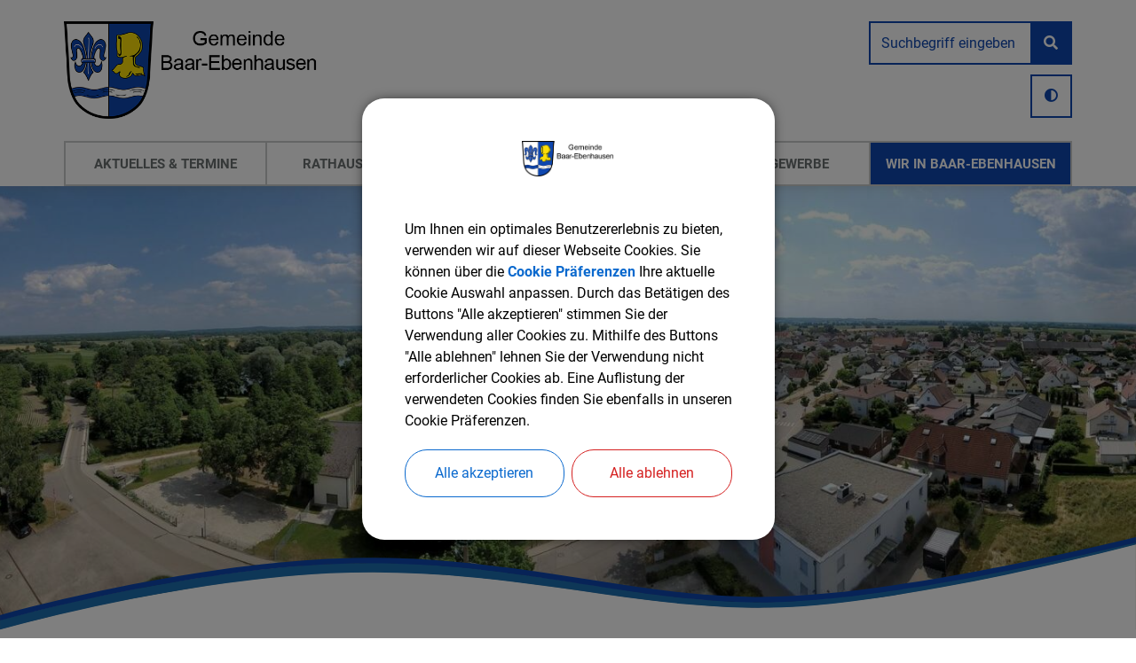

--- FILE ---
content_type: text/html;charset=UTF-8
request_url: https://www.baar-ebenhausen.de/wir-in-baar-ebenhausen/ortsinformationen/zahlen-und-daten
body_size: 26023
content:
<!DOCTYPE html><html lang="de">
<!--
This website is powered by Neos, the Open Source Content Application Platform licensed under the GNU/GPL.
Neos is based on Flow, a powerful PHP application framework licensed under the MIT license.

More information and contribution opportunities at https://www.neos.io
-->
<head><meta charset="UTF-8" /><link rel="stylesheet" href="https://www.baar-ebenhausen.de/_Resources/Static/Packages/DigiPublica.Platform/Frontend/Stylesheets/slick.css?bust=bac3e062" /><link rel="stylesheet" href="https://www.baar-ebenhausen.de/_Resources/Static/Packages/DigiPublica.Platform/Frontend/Stylesheets/slick-theme.css?bust=81f217ef" /><link rel="stylesheet" href="https://www.baar-ebenhausen.de/_Resources/Static/Packages/DigiPublica.Platform/Frontend/Stylesheets/slider.css?bust=5b8ac457" /><link rel="stylesheet" href="https://www.baar-ebenhausen.de/_Resources/Static/Packages/DigiPublica.Platform/Frontend/Stylesheets/backend.css?bust=d8d2d20d" /><link rel="stylesheet" href="https://www.baar-ebenhausen.de/_Resources/Static/Packages/DigiPublica.Platform/Frontend/Stylesheets/digipublica.css?bust=7fa8fa26" /><link rel="stylesheet" href="https://www.baar-ebenhausen.de/_Resources/Static/Packages/DigiPublica.Platform/Frontend/Stylesheets/cookieconsent.css?bust=0867f3cc" /><link rel="stylesheet" href="https://www.baar-ebenhausen.de/_Resources/Static/Packages/DigiPublica.Platform/Frontend/Stylesheets/popup.css?bust=1f3d3fae" /><link rel="stylesheet" href="https://www.baar-ebenhausen.de/_Resources/Static/Packages/DigiPublica.Platform/Frontend/Stylesheets/digiPortal.css?bust=6b2b055c" /><link rel="stylesheet" href="https://www.baar-ebenhausen.de/_Resources/Static/Packages/DigiPublica.Platform/Frontend/Stylesheets/form.css?bust=5bc3ee00" /><link rel="stylesheet" href="https://www.baar-ebenhausen.de/_Resources/Static/Packages/DigiPublica.Platform/Frontend/Stylesheets/jquery-ui.css?bust=2e2c6ae4" /><link rel="stylesheet" href="https://www.baar-ebenhausen.de/_Resources/Static/Packages/DigiPublica.Platform/Frontend/Stylesheets/leaflet.css?bust=c78a243f" /><link rel="stylesheet" href="https://www.baar-ebenhausen.de/_Resources/Static/Packages/DigiPublica.Platform/Frontend/Stylesheets/all.min.css?bust=b39f5d57" /><link rel="stylesheet" href="https://www.baar-ebenhausen.de/_Resources/Static/Packages/DigiPublica.Platform/Frontend/Stylesheets/main.css?bust=f8127898" /><link rel="stylesheet" href="https://www.baar-ebenhausen.de/_Resources/Static/Packages/DigiPublica.Design/Frontend/Stylesheets/theme1.css?bust=632cd791" /><style>:root{--theme-color-preset-two: #0f47af;}</style><title>Zahlen und Daten - Ortsinformationen - WIR IN BAAR-EBENHAUSEN - Gemeinde Baar-Ebenhausen</title><meta name="robots" content="index,follow" /><link rel="canonical" href="https://www.baar-ebenhausen.de/wir-in-baar-ebenhausen/ortsinformationen/zahlen-und-daten" /><link rel="alternate" hreflang="x-default" href="https://www.baar-ebenhausen.de/wir-in-baar-ebenhausen/ortsinformationen/zahlen-und-daten" /><link rel="alternate" hreflang="de" href="https://www.baar-ebenhausen.de/wir-in-baar-ebenhausen/ortsinformationen/zahlen-und-daten" /><meta name="twitter:card" content="summary" /><meta name="twitter:title" content="Zahlen und Daten" /><meta name="twitter:url" content="https://www.baar-ebenhausen.de/wir-in-baar-ebenhausen/ortsinformationen/zahlen-und-daten" /><meta property="og:type" content="website" /><meta property="og:title" content="Zahlen und Daten" /><meta property="og:site_name" content="Gemeinde Baar-Ebenhausen" /><meta property="og:locale" content="de" /><meta property="og:url" content="https://www.baar-ebenhausen.de/wir-in-baar-ebenhausen/ortsinformationen/zahlen-und-daten" /><script type="application/ld+json">{"@context":"http:\/\/schema.org\/","@type":"BreadcrumbList","itemListElement":[{"@type":"ListItem","position":1,"name":"Gemeinde Baar-Ebenhausen","item":"https:\/\/www.baar-ebenhausen.de\/"},{"@type":"ListItem","position":2,"name":"WIR IN BAAR-EBENHAUSEN","item":"https:\/\/www.baar-ebenhausen.de\/wir-in-baar-ebenhausen"},{"@type":"ListItem","position":3,"name":"Ortsinformationen","item":"https:\/\/www.baar-ebenhausen.de\/wir-in-baar-ebenhausen\/ortsinformationen"},{"@type":"ListItem","position":4,"name":"Zahlen und Daten","item":"https:\/\/www.baar-ebenhausen.de\/wir-in-baar-ebenhausen\/ortsinformationen\/zahlen-und-daten"}]}</script><meta http-equiv="x-ua-compatible" content="ie=edge" /><meta name="viewport" content="width=device-width, initial-scale=1.0, maximum-scale=1.0, user-scalable=0" /><link rel="icon" href="https://www.baar-ebenhausen.de/_Resources/Persistent/2/f/4/8/2f48132a17c1d0f569e96f469bd2fb60987d1fff/4602.5eda04479daa91f17b10e13db6c11727-187x201-32x32.png" sizes="32x32" /><link rel="icon" href="https://www.baar-ebenhausen.de/_Resources/Persistent/f/d/a/c/fdac85c9542ad5646e136c4174011add0ac70a22/4602.5eda04479daa91f17b10e13db6c11727-187x201-57x57.png" sizes="57x57" /><link rel="icon" href="https://www.baar-ebenhausen.de/_Resources/Persistent/4/f/7/1/4f713e9a80d110dad59b0beb2354761a7ad7c45a/4602.5eda04479daa91f17b10e13db6c11727-187x201-76x76.png" sizes="76x76" /><link rel="icon" href="https://www.baar-ebenhausen.de/_Resources/Persistent/c/8/4/0/c840a66a189e803d6ae39013453efbba61f8f8c7/4602.5eda04479daa91f17b10e13db6c11727-187x201-96x96.png" sizes="96x96" /><link rel="icon" href="https://www.baar-ebenhausen.de/_Resources/Persistent/3/d/e/2/3de2a57ff5f49c59f29d302ead4c5b54269de609/4602.5eda04479daa91f17b10e13db6c11727-187x201-128x128.png" sizes="128x128" /><link rel="icon" href="https://www.baar-ebenhausen.de/_Resources/Persistent/6/6/9/5/6695cd4eaafffcc63af47e93e0e77f01f409736f/4602.5eda04479daa91f17b10e13db6c11727-187x201-187x187.png" sizes="192x192" /><link rel="icon" href="https://www.baar-ebenhausen.de/_Resources/Persistent/6/b/4/1/6b41dd4086a36eee61db4d1ea00f53844d611480/4602.5eda04479daa91f17b10e13db6c11727-187x201.png" sizes="228x228" /><link rel="shortcut icon" href="https://www.baar-ebenhausen.de/_Resources/Persistent/6/6/9/5/6695cd4eaafffcc63af47e93e0e77f01f409736f/4602.5eda04479daa91f17b10e13db6c11727-187x201-187x187.png" sizes="196x196" /><link rel="apple-touch-icon" href="https://www.baar-ebenhausen.de/_Resources/Persistent/1/f/8/d/1f8d2d3fa59e5287cf9ca3513bf8cf0ffc78004b/4602.5eda04479daa91f17b10e13db6c11727-187x201-120x120.png" sizes="120x120" /><link rel="apple-touch-icon" href="https://www.baar-ebenhausen.de/_Resources/Persistent/0/1/2/4/012487915317c320f701ca233498f1ac023cd740/4602.5eda04479daa91f17b10e13db6c11727-187x201-152x152.png" sizes="152x152" /><link rel="apple-touch-icon" href="https://www.baar-ebenhausen.de/_Resources/Persistent/0/1/e/f/01efde4c555e558bc92f2d69eae3fbd335411d14/4602.5eda04479daa91f17b10e13db6c11727-187x201-180x180.png" sizes="180x180" /><meta name="msapplication-TileColor" content="#FFFFFF" /><meta name="msapplication-TileImage" content="https://www.baar-ebenhausen.de/_Resources/Persistent/5/0/7/1/50719f028917b6a980ab724a1908dfd9e67d2e51/4602.5eda04479daa91f17b10e13db6c11727-187x201-144x144.png" /><style>.gemeinderat-mitglieder .gdc-list .report-table.contacts th:nth-of-type(2),
.gemeinderat-mitglieder .gdc-list .report-table.contacts td:nth-of-type(2) {
    display: none;
}
.gemeinderat-mitglieder .gdc-list .report-table.contacts th:nth-of-type(3),
.gemeinderat-mitglieder .gdc-list .report-table.contacts td:nth-of-type(3) {
    display: block;
}</style><style>:root{font-family:'Roboto', sans-serif;}</style><link rel="stylesheet" href="https://www.baar-ebenhausen.de/_Resources/Static/Packages/DigiPublica.Platform/Frontend/Stylesheets/main.min.css?bust=16a22674?h=16a22674" /></head><body><div class="jumpmarks"><a href="/" title="Zur Startseite springen">Zur Startseite springen</a><a href="#main" title="Zum Inhalt springen">Zum Inhalt springen</a><a href="#footer" title="Zum Fußbereich springen">Zum Fußbereich springen</a></div><header id="header" class="header"><div class="header-wrap"><div class="header-content"><a class="logo" href="/" title="Zur Startseite"><img class="logo-img" src="https://www.baar-ebenhausen.de/_Resources/Persistent/e/4/c/e/e4ce0968aba6244cc73142c22eb0603aa19ea303/4602.5eda04479daa91f17b10e13db6c11727.png" alt="Logo Gemeinde Baar-Ebenhausen" /><img class="logo-img sticky" src="https://www.baar-ebenhausen.de/_Resources/Persistent/e/4/c/e/e4ce0968aba6244cc73142c22eb0603aa19ea303/4602.5eda04479daa91f17b10e13db6c11727.png" alt="Logo Gemeinde Baar-Ebenhausen" /><span>Gemeinde Baar-Ebenhausen</span></a><div class="header-content-wrap"><nav class="navigation-main" role="navigation" aria-label="Hauptnavigation"><ul class="navigation"><li class="navigation-item navigation-item--level-1"><a href="/" title="AKTUELLES &amp; TERMINE" class="navigation-link" tabindex="0"><span><i class=" fa-fw"></i> AKTUELLES & TERMINE</span></a><ul class="navigation-level navigation-level--level-2"><li class="navigation-item navigation-item--level-2"><a href="/startseite/aktuelle-informationen" title="Aktuelle Informationen" class="navigation-link" tabindex="0"><span><i class=" fa-fw"></i> Aktuelle Informationen</span></a></li><li class="navigation-item navigation-item--level-2"><a href="/startseite/bekanntmachungen" title="Amtliche Bekanntmachungen" class="navigation-link" tabindex="0"><span><i class=" fa-fw"></i> Amtliche Bekanntmachungen</span></a><ul class="navigation-level navigation-level--level-3"><li class="navigation-item navigation-item--level-3"><a href="/startseite/bekanntmachungen/kommunalwahl-2026" title="Kommunalwahl 2026" class="navigation-link" tabindex="0"><span><i class=" fa-fw"></i> Kommunalwahl 2026</span></a></li></ul></li><li class="navigation-item navigation-item--level-2"><a href="/startseite/ferienpass" title="Ferienpass" class="navigation-link" tabindex="0"><span><i class=" fa-fw"></i> Ferienpass</span></a><ul class="navigation-level navigation-level--level-3"><li class="navigation-item navigation-item--level-3"><a href="/startseite/ferienpass/auftaktveranstaltung" title="Auftaktveranstaltung" class="navigation-link" tabindex="0"><span><i class=" fa-fw"></i> Auftaktveranstaltung</span></a></li></ul></li><li class="navigation-item navigation-item--level-2"><a href="/startseite/mitteilungsblatt" title="Mitteilungsblatt" class="navigation-link" tabindex="0"><span><i class=" fa-fw"></i> Mitteilungsblatt</span></a></li><li class="navigation-item navigation-item--level-2"><a href="/startseite/stellenangebote" title="Stellenangebote" class="navigation-link" tabindex="0"><span><i class=" fa-fw"></i> Stellenangebote</span></a></li><li class="navigation-item navigation-item--level-2"><a href="/startseite/veranstaltungen" title="Veranstaltungen" class="navigation-link" tabindex="0"><span><i class=" fa-fw"></i> Veranstaltungen</span></a></li><li class="navigation-item navigation-item--level-2"><a href="/startseite/wahlen" title="Wahlen" class="navigation-link" tabindex="0"><span><i class=" fa-fw"></i> Wahlen</span></a><ul class="navigation-level navigation-level--level-3"><li class="navigation-item navigation-item--level-3"><a href="/startseite/wahlen/bundestagswahl-2025" title="Bundestagswahl 2025" class="navigation-link" tabindex="0"><span><i class=" fa-fw"></i> Bundestagswahl 2025</span></a></li><li class="navigation-item navigation-item--level-3"><a href="/startseite/wahlen/wahlergebnisse" title="Wahlergebnisse 2025" class="navigation-link" tabindex="0"><span><i class=" fa-fw"></i> Wahlergebnisse 2025</span></a></li></ul></li></ul></li><li class="navigation-item navigation-item--level-1"><a href="/rathaus-service" title="RATHAUS &amp; SERVICE" class="navigation-link" tabindex="0"><span><i class=" fa-fw"></i> RATHAUS & SERVICE</span></a><ul class="navigation-level navigation-level--level-2"><li class="navigation-item navigation-item--level-2"><a href="https://www.buergerservice-portal.de/bayern/baarebenhausen" title="Bürgerservice-Portal" class="navigation-link" tabindex="0" target="_blank"><span><i class=" fa-fw"></i> Bürgerservice-Portal</span></a></li><li class="navigation-item navigation-item--level-2"><a href="/rathaus-service/buergerdienste-a-z" title="Bürgerdienste  A-Z" class="navigation-link" tabindex="0"><span><i class=" fa-fw"></i> Bürgerdienste  A-Z</span></a><ul class="navigation-level navigation-level--level-3"><li class="navigation-item navigation-item--level-3"><a href="/rathaus-service/buergerdienste-a-z/apotheke" title="Apotheke" class="navigation-link" tabindex="0"><span><i class=" fa-fw"></i> Apotheke</span></a></li><li class="navigation-item navigation-item--level-3"><a href="/rathaus-service/buergerdienste-a-z/aerzte-und-heilberufe" title="Ärzte und Heilberufe" class="navigation-link" tabindex="0"><span><i class=" fa-fw"></i> Ärzte und Heilberufe</span></a></li><li class="navigation-item navigation-item--level-3"><a href="/rathaus-service/buergerdienste-a-z/behoerdenverzeichnis" title="Behördenverzeichnis" class="navigation-link" tabindex="0"><span><i class=" fa-fw"></i> Behördenverzeichnis</span></a></li><li class="navigation-item navigation-item--level-3"><a href="/rathaus-service/buergerdienste-a-z/feuerwehren" title="Feuerwehren" class="navigation-link" tabindex="0"><span><i class=" fa-fw"></i> Feuerwehren</span></a></li><li class="navigation-item navigation-item--level-3"><a href="/rathaus-service/buergerdienste-a-z/fundbuero" title="Fundbüro" class="navigation-link" tabindex="0"><span><i class=" fa-fw"></i> Fundbüro</span></a></li><li class="navigation-item navigation-item--level-3"><a href="/rathaus-service/buergerdienste-a-z/mitfahrzentrale" title="Mitfahrzentrale" class="navigation-link" tabindex="0"><span><i class=" fa-fw"></i> Mitfahrzentrale</span></a></li><li class="navigation-item navigation-item--level-3"><a href="/rathaus-service/buergerdienste-a-z/muellabfuhrtermine" title="Ver- und Entsorgung" class="navigation-link" tabindex="0"><span><i class=" fa-fw"></i> Ver- und Entsorgung</span></a><ul class="navigation-level navigation-level--level-4"><li class="navigation-item navigation-item--level-4"><a href="/rathaus-service/buergerdienste-a-z/muellabfuhrtermine/abfallentsorgung" title="Abfallentsorgung" class="navigation-link" tabindex="0"><span><i class=" fa-fw"></i> Abfallentsorgung</span></a></li><li class="navigation-item navigation-item--level-4"><a href="/rathaus-service/buergerdienste-a-z/muellabfuhrtermine/abwasser-und-wasser" title="Abwasser und Wasser" class="navigation-link" tabindex="0"><span><i class=" fa-fw"></i> Abwasser und Wasser</span></a></li><li class="navigation-item navigation-item--level-4"><a href="/rathaus-service/buergerdienste-a-z/muellabfuhrtermine/strom-und-gas" title="Strom und Gas" class="navigation-link" tabindex="0"><span><i class=" fa-fw"></i> Strom und Gas</span></a></li></ul></li><li class="navigation-item navigation-item--level-3"><a href="/rathaus-service/buergerdienste-a-z/notruftafel" title="Notruftafel" class="navigation-link" tabindex="0"><span><i class=" fa-fw"></i> Notruftafel</span></a></li><li class="navigation-item navigation-item--level-3"><a href="/rathaus-service/buergerdienste-a-z/oeffentlicher-verkehr" title="Öffentlicher Verkehr" class="navigation-link" tabindex="0"><span><i class=" fa-fw"></i> Öffentlicher Verkehr</span></a></li><li class="navigation-item navigation-item--level-3"><a href="/rathaus-service/buergerdienste-a-z/krisen-dienst-psychiatrie" title="Krisen Dienst Psychiatrie" class="navigation-link" tabindex="0"><span><i class=" fa-fw"></i> Krisen Dienst Psychiatrie</span></a></li><li class="navigation-item navigation-item--level-3"><a href="https://www.buergerserviceportal.de/bayern/baarebenhausen" title="Wasserzählerablesung" class="navigation-link" tabindex="0" target="_blank"><span><i class=" fa-fw"></i> Wasserzählerablesung</span></a></li><li class="navigation-item navigation-item--level-3"><a href="/rathaus-service/buergerdienste-a-z/wehrdienstberatung" title="Wehrdienstberatung " class="navigation-link" tabindex="0"><span><i class=" fa-fw"></i> Wehrdienstberatung </span></a></li></ul></li><li class="navigation-item navigation-item--level-2"><a href="/rathaus-service/gemeindeverwaltung" title="Gemeindeverwaltung" class="navigation-link" tabindex="0"><span><i class=" fa-fw"></i> Gemeindeverwaltung</span></a><ul class="navigation-level navigation-level--level-3"><li class="navigation-item navigation-item--level-3"><a href="/rathaus-service/gemeindeverwaltung/mitarbeiter" title="Mitarbeiter" class="navigation-link" tabindex="0"><span><i class=" fa-fw"></i> Mitarbeiter</span></a></li><li class="navigation-item navigation-item--level-3"><a href="/rathaus-service/gemeindeverwaltung/sachgebiete" title="Sachgebiete" class="navigation-link" tabindex="0"><span><i class=" fa-fw"></i> Sachgebiete</span></a></li><li class="navigation-item navigation-item--level-3"><a href="/rathaus-service/gemeindeverwaltung/formulare-a-z" title="Formulare A-Z" class="navigation-link" tabindex="0"><span><i class=" fa-fw"></i> Formulare A-Z</span></a></li></ul></li><li class="navigation-item navigation-item--level-2"><a href="/rathaus-service/standesamt" title="Standesamt" class="navigation-link" tabindex="0"><span><i class=" fa-fw"></i> Standesamt</span></a></li><li class="navigation-item navigation-item--level-2"><a href="/rathaus-service/gemeinderat" title="Gemeinderat" class="navigation-link" tabindex="0"><span><i class=" fa-fw"></i> Gemeinderat</span></a><ul class="navigation-level navigation-level--level-3"><li class="navigation-item navigation-item--level-3"><a href="/rathaus-service/gemeinderat/mitglieder" title="Mitglieder" class="navigation-link" tabindex="0"><span><i class=" fa-fw"></i> Mitglieder</span></a></li><li class="navigation-item navigation-item--level-3"><a href="/rathaus-service/gemeinderat/ausschuesse" title="Ausschüsse" class="navigation-link" tabindex="0"><span><i class=" fa-fw"></i> Ausschüsse</span></a></li><li class="navigation-item navigation-item--level-3"><a href="/rathaus-service/gemeinderat/fraktionen" title="Fraktionen" class="navigation-link" tabindex="0"><span><i class=" fa-fw"></i> Fraktionen</span></a></li><li class="navigation-item navigation-item--level-3"><a href="/rathaus-service/gemeinderat/sitzungen" title="Sitzungstermine" class="navigation-link" tabindex="0"><span><i class=" fa-fw"></i> Sitzungstermine</span></a></li><li class="navigation-item navigation-item--level-3"><a href="/rathaus-service/gemeinderat/intranet-gemeinderat" title="Bürgerinformationsportal" class="navigation-link" tabindex="0"><span><i class=" fa-fw"></i> Bürgerinformationsportal</span></a></li></ul></li><li class="navigation-item navigation-item--level-2"><a href="/rathaus-service/formulare-ortsrecht-und-steuern" title="Ortsrecht und Steuern" class="navigation-link" tabindex="0"><span><i class=" fa-fw"></i> Ortsrecht und Steuern</span></a><ul class="navigation-level navigation-level--level-3"><li class="navigation-item navigation-item--level-3"><a href="/rathaus-service/formulare-ortsrecht-und-steuern/ortsrecht" title="Ortsrecht" class="navigation-link" tabindex="0"><span><i class=" fa-fw"></i> Ortsrecht</span></a></li><li class="navigation-item navigation-item--level-3"><a href="/rathaus-service/formulare-ortsrecht-und-steuern/steuern" title="Steuern, Gebühren, Beiträge" class="navigation-link" tabindex="0"><span><i class=" fa-fw"></i> Steuern, Gebühren, Beiträge</span></a></li></ul></li></ul></li><li class="navigation-item navigation-item--level-1"><a href="/bildung-soziales" title="BILDUNG &amp; SOZIALES" class="navigation-link" tabindex="0"><span><i class=" fa-fw"></i> BILDUNG & SOZIALES</span></a><ul class="navigation-level navigation-level--level-2"><li class="navigation-item navigation-item--level-2"><a href="/bildung-soziales/kinderbetreuung" title="Kinderbetreuung" class="navigation-link" tabindex="0"><span><i class=" fa-fw"></i> Kinderbetreuung</span></a><ul class="navigation-level navigation-level--level-3"><li class="navigation-item navigation-item--level-3"><a href="/bildung-soziales/kinderbetreuung/kindergarten-regenbogen" title="Kindertagesstätte Regenbogen" class="navigation-link" tabindex="0"><span><i class=" fa-fw"></i> Kindertagesstätte Regenbogen</span></a><ul class="navigation-level navigation-level--level-4"><li class="navigation-item navigation-item--level-4"><a href="/bildung-soziales/kinderbetreuung/kindergarten-regenbogen/aktuelles" title="Aktuelles" class="navigation-link" tabindex="0"><span><i class=" fa-fw"></i> Aktuelles</span></a></li><li class="navigation-item navigation-item--level-4"><a href="/bildung-soziales/kinderbetreuung/kindergarten-regenbogen/ueber-uns" title="Über uns" class="navigation-link" tabindex="0"><span><i class=" fa-fw"></i> Über uns</span></a><ul class="navigation-level navigation-level--level-5"><li class="navigation-item navigation-item--level-5"><a href="/bildung-soziales/kinderbetreuung/kindergarten-regenbogen/ueber-uns/lageplan" title="Lageplan" class="navigation-link" tabindex="0"><span><i class=" fa-fw"></i> Lageplan</span></a></li></ul></li><li class="navigation-item navigation-item--level-4"><a href="/bildung-soziales/kinderbetreuung/kindergarten-regenbogen/oeffnungszeiten" title="Öffnungszeiten/Team" class="navigation-link" tabindex="0"><span><i class=" fa-fw"></i> Öffnungszeiten/Team</span></a></li><li class="navigation-item navigation-item--level-4"><a href="/bildung-soziales/kinderbetreuung/kindergarten-regenbogen/unsere-konzeption" title="Unsere Konzeption" class="navigation-link" tabindex="0"><span><i class=" fa-fw"></i> Unsere Konzeption</span></a></li><li class="navigation-item navigation-item--level-4"><a href="/bildung-soziales/kinderbetreuung/kindergarten-regenbogen/gebuehrensatzung-fuer-den-regenbogenkindergarten-und-die-krippe" title="Betreuungskosten" class="navigation-link" tabindex="0"><span><i class=" fa-fw"></i> Betreuungskosten</span></a></li><li class="navigation-item navigation-item--level-4"><a href="/bildung-soziales/kinderbetreuung/kindergarten-regenbogen/termine" title="Termine" class="navigation-link" tabindex="0"><span><i class=" fa-fw"></i> Termine</span></a><ul class="navigation-level navigation-level--level-5"><li class="navigation-item navigation-item--level-5"><a href="/bildung-soziales/kinderbetreuung/kindergarten-regenbogen/termine/jahresplanung" title="Jahresplanung" class="navigation-link" tabindex="0"><span><i class=" fa-fw"></i> Jahresplanung</span></a></li></ul></li></ul></li><li class="navigation-item navigation-item--level-3"><a href="/bildung-soziales/kinderbetreuung/kindergarten-lummerland" title="Kindertagesstätte Lummerland" class="navigation-link" tabindex="0"><span><i class=" fa-fw"></i> Kindertagesstätte Lummerland</span></a><ul class="navigation-level navigation-level--level-4"><li class="navigation-item navigation-item--level-4"><a href="/bildung-soziales/kinderbetreuung/kindergarten-lummerland/aktuelles" title="Aktuelles" class="navigation-link" tabindex="0"><span><i class=" fa-fw"></i> Aktuelles</span></a></li><li class="navigation-item navigation-item--level-4"><a href="/bildung-soziales/kinderbetreuung/kindergarten-lummerland/ueber-uns" title="Über uns" class="navigation-link" tabindex="0"><span><i class=" fa-fw"></i> Über uns</span></a><ul class="navigation-level navigation-level--level-5"><li class="navigation-item navigation-item--level-5"><a href="/bildung-soziales/kinderbetreuung/kindergarten-lummerland/ueber-uns/lageplan" title="Lageplan" class="navigation-link" tabindex="0"><span><i class=" fa-fw"></i> Lageplan</span></a></li><li class="navigation-item navigation-item--level-5"><a href="/bildung-soziales/kinderbetreuung/kindergarten-lummerland/ueber-uns/raeumlichkeiten" title="Räumlichkeiten" class="navigation-link" tabindex="0"><span><i class=" fa-fw"></i> Räumlichkeiten</span></a></li></ul></li><li class="navigation-item navigation-item--level-4"><a href="/bildung-soziales/kinderbetreuung/kindergarten-lummerland/oeffnungszeiten-team" title="Öffnungszeiten/Team" class="navigation-link" tabindex="0"><span><i class=" fa-fw"></i> Öffnungszeiten/Team</span></a></li><li class="navigation-item navigation-item--level-4"><a href="/bildung-soziales/kinderbetreuung/kindergarten-lummerland/unsere-konzeption" title="Unsere Konzeption" class="navigation-link" tabindex="0"><span><i class=" fa-fw"></i> Unsere Konzeption</span></a></li><li class="navigation-item navigation-item--level-4"><a href="/bildung-soziales/kinderbetreuung/kindergarten-lummerland/betreuungskosten" title="Betreuungskosten" class="navigation-link" tabindex="0"><span><i class=" fa-fw"></i> Betreuungskosten</span></a></li><li class="navigation-item navigation-item--level-4"><a href="/bildung-soziales/kinderbetreuung/kindergarten-lummerland/termine" title="Termine" class="navigation-link" tabindex="0"><span><i class=" fa-fw"></i> Termine</span></a><ul class="navigation-level navigation-level--level-5"><li class="navigation-item navigation-item--level-5"><a href="/bildung-soziales/kinderbetreuung/kindergarten-lummerland/termine/jahresplanung" title="Jahresplanung" class="navigation-link" tabindex="0"><span><i class=" fa-fw"></i> Jahresplanung</span></a></li></ul></li></ul></li><li class="navigation-item navigation-item--level-3"><a href="https://bistum-augsburg.de/Pfarreien/St.-Martin_Ebenhausen/Kindertageseinrichtung/St.-Martin_Ebenhausen" title="Kindertagesstätte St. Martin (kath.)" class="navigation-link" tabindex="0" target="_blank"><span><i class=" fa-fw"></i> Kindertagesstätte St. Martin (kath.)</span></a></li><li class="navigation-item navigation-item--level-3"><a href="https://www.kinderstube-demuth.de/%20%20" title="Kinderstube Demuth" class="navigation-link" tabindex="0" target="_blank"><span><i class=" fa-fw"></i> Kinderstube Demuth</span></a></li></ul></li><li class="navigation-item navigation-item--level-2"><a href="/bildung-soziales/schulen" title="Schulen" class="navigation-link" tabindex="0"><span><i class=" fa-fw"></i> Schulen</span></a></li><li class="navigation-item navigation-item--level-2"><a href="/bildung-soziales/volkshochschule" title="Volkshochschule" class="navigation-link" tabindex="0"><span><i class=" fa-fw"></i> Volkshochschule</span></a></li><li class="navigation-item navigation-item--level-2"><a href="/bildung-soziales/fruehjahrstrimester-2025" title="Winterprogramm 2025/26" class="navigation-link" tabindex="0"><span><i class=" fa-fw"></i> Winterprogramm 2025/26</span></a></li><li class="navigation-item navigation-item--level-2"><a href="/bildung-soziales/senioren" title="Senioren" class="navigation-link" tabindex="0"><span><i class=" fa-fw"></i> Senioren</span></a><ul class="navigation-level navigation-level--level-3"><li class="navigation-item navigation-item--level-3"><a href="/bildung-soziales/senioren/seniorenbeauftragte" title="Seniorenbeauftragte" class="navigation-link" tabindex="0"><span><i class=" fa-fw"></i> Seniorenbeauftragte</span></a></li></ul></li><li class="navigation-item navigation-item--level-2"><a href="/bildung-soziales/sonderbeauftragte" title="Sonderbeauftragte" class="navigation-link" tabindex="0"><span><i class=" fa-fw"></i> Sonderbeauftragte</span></a></li><li class="navigation-item navigation-item--level-2"><a href="/bildung-soziales/kleiderkammer" title="Kleiderkammer" class="navigation-link" tabindex="0"><span><i class=" fa-fw"></i> Kleiderkammer</span></a></li></ul></li><li class="navigation-item navigation-item--level-1"><a href="/bauen-gewerbe" title="BAUEN &amp; GEWERBE" class="navigation-link" tabindex="0"><span><i class=" fa-fw"></i> BAUEN & GEWERBE</span></a><ul class="navigation-level navigation-level--level-2"><li class="navigation-item navigation-item--level-2"><a href="/bauen-gewerbe/ausschreibungen" title="Ausschreibungen" class="navigation-link" tabindex="0"><span><i class=" fa-fw"></i> Ausschreibungen</span></a></li><li class="navigation-item navigation-item--level-2"><a href="/bauen-gewerbe/bauantrag" title="Bauantrag" class="navigation-link" tabindex="0"><span><i class=" fa-fw"></i> Bauantrag</span></a></li><li class="navigation-item navigation-item--level-2"><a href="/bauen-gewerbe/bebauungsplaene" title="Bebauungspläne" class="navigation-link" tabindex="0"><span><i class=" fa-fw"></i> Bebauungspläne</span></a></li><li class="navigation-item navigation-item--level-2"><a href="/bauen-gewerbe/flaechennutzungsplan" title="Flächennutzungsplan" class="navigation-link" tabindex="0"><span><i class=" fa-fw"></i> Flächennutzungsplan</span></a></li><li class="navigation-item navigation-item--level-2"><a href="/bauen-gewerbe/digitales-energiekonzept" title="Energiekonzept" class="navigation-link" tabindex="0"><span><i class=" fa-fw"></i> Energiekonzept</span></a><ul class="navigation-level navigation-level--level-3"><li class="navigation-item navigation-item--level-3"><a href="/bauen-gewerbe/digitales-energiekonzept/kommunale-waermeplanung" title="Kommunale Wärmeplanung" class="navigation-link" tabindex="0"><span><i class=" fa-fw"></i> Kommunale Wärmeplanung</span></a></li></ul></li><li class="navigation-item navigation-item--level-2"><a href="/bauen-gewerbe/branchenverzeichnis" title="Gewerbe (Branchenverzeichnis)" class="navigation-link" tabindex="0"><span><i class=" fa-fw"></i> Gewerbe (Branchenverzeichnis)</span></a></li><li class="navigation-item navigation-item--level-2"><a href="/bauen-gewerbe/existenzgruender" title="Existenzgründer" class="navigation-link" tabindex="0"><span><i class=" fa-fw"></i> Existenzgründer</span></a></li><li class="navigation-item navigation-item--level-2"><a href="/bauen-gewerbe/gewerbegebiete" title="Gewerbegebiete" class="navigation-link" tabindex="0"><span><i class=" fa-fw"></i> Gewerbegebiete</span></a></li><li class="navigation-item navigation-item--level-2"><a href="/bauen-gewerbe/glasfaserausbau-durch-leonet" title="Glasfaserausbau durch LEONET" class="navigation-link" tabindex="0"><span><i class=" fa-fw"></i> Glasfaserausbau durch LEONET</span></a></li></ul></li><li class="navigation-item navigation-item--level-1 navigation-item--state-active"><a href="/wir-in-baar-ebenhausen" title="WIR IN BAAR-EBENHAUSEN" class="navigation-link" tabindex="0"><span><i class=" fa-fw"></i> WIR IN BAAR-EBENHAUSEN</span></a><ul class="navigation-level navigation-level--level-2"><li class="navigation-item navigation-item--level-2"><a href="/wir-in-baar-ebenhausen/freisportanlagen-seen" title="Freisportanlagen/Seen" class="navigation-link" tabindex="0"><span><i class=" fa-fw"></i> Freisportanlagen/Seen</span></a></li><li class="navigation-item navigation-item--level-2"><a href="/wir-in-baar-ebenhausen/gaststaetten" title="Gaststätten" class="navigation-link" tabindex="0"><span><i class=" fa-fw"></i> Gaststätten</span></a></li><li class="navigation-item navigation-item--level-2"><a href="/wir-in-baar-ebenhausen/filme" title="Filme" class="navigation-link" tabindex="0"><span><i class=" fa-fw"></i> Filme</span></a></li><li class="navigation-item navigation-item--level-2"><a href="/wir-in-baar-ebenhausen/kirche" title="Kirche" class="navigation-link" tabindex="0"><span><i class=" fa-fw"></i> Kirche</span></a></li><li class="navigation-item navigation-item--level-2 navigation-item--state-active"><a href="/wir-in-baar-ebenhausen/ortsinformationen" title="Ortsinformationen" class="navigation-link" tabindex="0"><span><i class=" fa-fw"></i> Ortsinformationen</span></a><ul class="navigation-level navigation-level--level-3"><li class="navigation-item navigation-item--level-3"><a href="/wir-in-baar-ebenhausen/ortsinformationen/geschichte" title="Geschichte" class="navigation-link" tabindex="0"><span><i class=" fa-fw"></i> Geschichte</span></a></li><li class="navigation-item navigation-item--level-3"><a href="/wir-in-baar-ebenhausen/ortsinformationen/ortsplan" title="Ortsplan" class="navigation-link" tabindex="0"><span><i class=" fa-fw"></i> Ortsplan</span></a></li><li class="navigation-item navigation-item--level-3"><a href="/wir-in-baar-ebenhausen/ortsinformationen/wappen" title="Wappen" class="navigation-link" tabindex="0"><span><i class=" fa-fw"></i> Wappen</span></a></li><li class="navigation-item navigation-item--level-3 navigation-item--state-current navigation-item--state-active"><a href="/wir-in-baar-ebenhausen/ortsinformationen/zahlen-und-daten" title="Zahlen und Daten" class="navigation-link" tabindex="0"><span><i class=" fa-fw"></i> Zahlen und Daten</span></a></li></ul></li><li class="navigation-item navigation-item--level-2"><a href="/wir-in-baar-ebenhausen/vereine-and-verbaende" title="Vereine &amp; Verbände" class="navigation-link" tabindex="0"><span><i class=" fa-fw"></i> Vereine & Verbände</span></a></li></ul></li></ul></nav><div class="neosrulez-nodesearch"><div class="search search-results"><form action="/service/suchergebnisse" method="get"><div class="search-content clearfix"><div class="input"><input id="searchterm" name="s" class="form-control search" placeholder="Suchbegriff eingeben" required="required" /><button type="submit" class="search-submit"><i class="fas fa-search" aria-hidden="true"></i></button></div></div></form></div></div><div class="otb"><button class="modal-btn appointment false" id="tv" title="Terminvereinbarung">Termin vereinbaren</button><div class="modal appointment false" id="modalAppointment"><div class="modal-box"><div class="modal-head"><svg class="modal-close false"><use xlink:href="#fas-fa-times"></use></svg><h4>Online-Terminvereinbarung</h4><div class="progression prog1"><div class="prog active current" data-step="1"><span></span></div><div class="prog inactive" data-step="2"><span></span></div><div class="prog inactive" data-step="3"><span></span></div><div class="prog inactive" data-step="4"><span></span></div></div></div><div class="modal-views step1"><div class="view-content info"><div class="view-container"><p>In wenigen Schritten können Sie hier Ihren Termin bei uns im Rathaus buchen. Gerne mehrere Anliegen zusammenfügen oder auch direkt für den/die Partner/-in mitbuchen.</p><p><strong>Bitte beachten Sie, dass zu dem vereinbarten Termin die notwendig Unterlagen mitzubringenden sind und denken Sie daran, dass Sie den Termin wieder stornieren, wenn Sie ihn nicht wahrnehmen können.</strong></p><p>Vielen Dank!</p></div><div class="modal-footer"><button type="submit" id="start-appointments">Weiter</button></div></div><div class="view-content activities"><form id="appForm" action method="post"><div class="div-suche"><div class="filter" style="width: 49%;display:inline-block;margin:0 2% 1rem 0;"><input type="text" id="word-filter" placeholder="Nach Begriff suchen" style="padding: .25rem .5rem;background: #dfece5;" /><span class="clear" style="bottom:0;padding:0 .5rem;"><svg><use xlink:href="#fas-fa-times"></use></svg></span></div><select id="resource-filter" name="resources" style="width: 49%;display:inline-block;font-size:1rem;padding: .25rem .5rem;background: #dfece5;border:none"><option value>Kein Filter gesetzt</option></select></div><input type="hidden" name="workflowID" /><div class="modal-scroll"></div><div class="modal-footer"><span><strong>Mehrfachauswahl</strong> innerhalb einer Abteilung möglich</span><div class="btn-back">Zurück</div><button type="submit" id="datenButton" disabled>Weiter</button></div></form></div><div class="view-content date-time"><div class="view-container"><div class="view-content dates"><div id="container"><form id="appDates" action method="post"><input type="hidden" name="setBookable" /><input type="hidden" name="activitesClean" id="activitesClean" /><input type="hidden" name="resourceID" /><input type="hidden" name="workflowID" /><input type="hidden" name="activityID" /><input type="hidden" id="dates-set" /><div id="datepicker"></div><input type="hidden" name="dates" id="dates" /></form></div></div><div class="view-content times"><h5 style="margin: .5rem 0 0;">Uhrzeit auswählen</h5><form id="appTimes" action method="post"><div class="modal-scroll"><input type="hidden" name="bookableName" /><input type="hidden" name="bookableNumber" /><input type="hidden" name="workflowID" /><input type="hidden" name="resourceID" /><input type="hidden" id="getTimesActivitiesClean" name="activitiesClean" /><input type="hidden" name="activityID" /><input type="hidden" name="date[]" id="date" /></div><div class="modal-footer"><div class="btn-back">Zurück</div><button type="submit" id="reviewButton" disabled>Weiter</button></div></form></div></div></div><div class="view-content review"><h5>Übersicht anzeigen</h5><h5>Sie haben die folgende Leistungen markiert:</h5><div style="margin-top:-0.5rem"><form id="appLogin" action method="post"><input type="hidden" name="workflowID" /><input type="hidden" name="loginStatus" /><input type="hidden" name="resourceID" /><input type="hidden" name="activitiesClean" /><input type="hidden" name="activityID" /><h5>an den jeweiligen Daten</h5><h5>um die jeweilige Uhrzeiten</h5><p style="margin-top:1rem"><button type="submit" id="submitButton3">login prüfen</button></p></form></div></div><div class="view-content user"><div class="contact"></div></div></div></div></div></div><div class="accessibility"><a href="javascript:void(0);" title="Nachtmodus aktivieren oder deaktivieren" class="change-contrast"><i class="fas fa-adjust" aria-hidden="true"></i></a></div><div class="account"><a class="account-login" style="text-decoration:none" href="https://www.baar-ebenhausen.de/account/login?uri=https://www.baar-ebenhausen.de/wir-in-baar-ebenhausen/ortsinformationen/zahlen-und-daten" title="Login">Login</a></div><button type="button" class="offcanvas-toggle" title="Offcanvas Menü öffnen oder schließen"><span class="line"></span><span class="line">Offcanvas Menü öffnen oder schließen</span><span class="line"></span></button></div></div></div><div class="offcanvas"><ul class="navigation-level navigation-level--level-1" data-level="1"><li class="navigation-item navigation-item--level-1"><a href="/" title="AKTUELLES &amp; TERMINE" class="navigation-link" tabindex="-1"><span><i class=" fa-fw"></i> AKTUELLES & TERMINE</span></a><a href="javascript:void(0)" class="open-submenu toggle-submenu" title="Submenü öffnen"><i class="fas fa-angle-right" aria-hidden="true"></i></a><ul class="navigation-level navigation-level--level-2" data-level="2"><li class="navigation-item navigation-item--previous"><a href="javascript:void(0)" class="close-submenu toggle-submenu" title="Submenü schließen"><i class="fas fa-angle-left" aria-hidden="true"></i></a><a href="javascript:void(0)" class="previous-navigation" title="Submenü schließen" tabindex="-1"><i class=" fa-fw"></i> AKTUELLES & TERMINE</a></li><li class="navigation-item navigation-item--level-2"><a href="/startseite/aktuelle-informationen" title="Aktuelle Informationen" class="navigation-link" tabindex="-1"><span><i class=" fa-fw"></i> Aktuelle Informationen</span></a></li><li class="navigation-item navigation-item--level-2"><a href="/startseite/bekanntmachungen" title="Amtliche Bekanntmachungen" class="navigation-link" tabindex="-1"><span><i class=" fa-fw"></i> Amtliche Bekanntmachungen</span></a><a href="javascript:void(0)" class="open-submenu toggle-submenu" title="Submenü öffnen"><i class="fas fa-angle-right" aria-hidden="true"></i></a><ul class="navigation-level navigation-level--level-3" data-level="3"><li class="navigation-item navigation-item--previous"><a href="javascript:void(0)" class="close-submenu toggle-submenu" title="Submenü schließen"><i class="fas fa-angle-left" aria-hidden="true"></i></a><a href="javascript:void(0)" class="previous-navigation" title="Submenü schließen" tabindex="-1"><i class=" fa-fw"></i> Amtliche Bekanntmachungen</a></li><li class="navigation-item navigation-item--level-3"><a href="/startseite/bekanntmachungen/kommunalwahl-2026" title="Kommunalwahl 2026" class="navigation-link" tabindex="-1"><span><i class=" fa-fw"></i> Kommunalwahl 2026</span></a></li></ul></li><li class="navigation-item navigation-item--level-2"><a href="/startseite/ferienpass" title="Ferienpass" class="navigation-link" tabindex="-1"><span><i class=" fa-fw"></i> Ferienpass</span></a><a href="javascript:void(0)" class="open-submenu toggle-submenu" title="Submenü öffnen"><i class="fas fa-angle-right" aria-hidden="true"></i></a><ul class="navigation-level navigation-level--level-3" data-level="3"><li class="navigation-item navigation-item--previous"><a href="javascript:void(0)" class="close-submenu toggle-submenu" title="Submenü schließen"><i class="fas fa-angle-left" aria-hidden="true"></i></a><a href="javascript:void(0)" class="previous-navigation" title="Submenü schließen" tabindex="-1"><i class=" fa-fw"></i> Ferienpass</a></li><li class="navigation-item navigation-item--level-3"><a href="/startseite/ferienpass/auftaktveranstaltung" title="Auftaktveranstaltung" class="navigation-link" tabindex="-1"><span><i class=" fa-fw"></i> Auftaktveranstaltung</span></a></li></ul></li><li class="navigation-item navigation-item--level-2"><a href="/startseite/mitteilungsblatt" title="Mitteilungsblatt" class="navigation-link" tabindex="-1"><span><i class=" fa-fw"></i> Mitteilungsblatt</span></a></li><li class="navigation-item navigation-item--level-2"><a href="/startseite/stellenangebote" title="Stellenangebote" class="navigation-link" tabindex="-1"><span><i class=" fa-fw"></i> Stellenangebote</span></a></li><li class="navigation-item navigation-item--level-2"><a href="/startseite/veranstaltungen" title="Veranstaltungen" class="navigation-link" tabindex="-1"><span><i class=" fa-fw"></i> Veranstaltungen</span></a></li><li class="navigation-item navigation-item--level-2"><a href="/startseite/wahlen" title="Wahlen" class="navigation-link" tabindex="-1"><span><i class=" fa-fw"></i> Wahlen</span></a><a href="javascript:void(0)" class="open-submenu toggle-submenu" title="Submenü öffnen"><i class="fas fa-angle-right" aria-hidden="true"></i></a><ul class="navigation-level navigation-level--level-3" data-level="3"><li class="navigation-item navigation-item--previous"><a href="javascript:void(0)" class="close-submenu toggle-submenu" title="Submenü schließen"><i class="fas fa-angle-left" aria-hidden="true"></i></a><a href="javascript:void(0)" class="previous-navigation" title="Submenü schließen" tabindex="-1"><i class=" fa-fw"></i> Wahlen</a></li><li class="navigation-item navigation-item--level-3"><a href="/startseite/wahlen/bundestagswahl-2025" title="Bundestagswahl 2025" class="navigation-link" tabindex="-1"><span><i class=" fa-fw"></i> Bundestagswahl 2025</span></a></li><li class="navigation-item navigation-item--level-3"><a href="/startseite/wahlen/wahlergebnisse" title="Wahlergebnisse 2025" class="navigation-link" tabindex="-1"><span><i class=" fa-fw"></i> Wahlergebnisse 2025</span></a></li></ul></li></ul></li><li class="navigation-item navigation-item--level-1"><a href="/rathaus-service" title="RATHAUS &amp; SERVICE" class="navigation-link" tabindex="-1"><span><i class=" fa-fw"></i> RATHAUS & SERVICE</span></a><a href="javascript:void(0)" class="open-submenu toggle-submenu" title="Submenü öffnen"><i class="fas fa-angle-right" aria-hidden="true"></i></a><ul class="navigation-level navigation-level--level-2" data-level="2"><li class="navigation-item navigation-item--previous"><a href="javascript:void(0)" class="close-submenu toggle-submenu" title="Submenü schließen"><i class="fas fa-angle-left" aria-hidden="true"></i></a><a href="javascript:void(0)" class="previous-navigation" title="Submenü schließen" tabindex="-1"><i class=" fa-fw"></i> RATHAUS & SERVICE</a></li><li class="navigation-item navigation-item--level-2"><a href="https://www.buergerservice-portal.de/bayern/baarebenhausen" title="Bürgerservice-Portal" class="navigation-link" tabindex="-1"><span><i class=" fa-fw"></i> Bürgerservice-Portal</span></a></li><li class="navigation-item navigation-item--level-2"><a href="/rathaus-service/buergerdienste-a-z" title="Bürgerdienste  A-Z" class="navigation-link" tabindex="-1"><span><i class=" fa-fw"></i> Bürgerdienste  A-Z</span></a><a href="javascript:void(0)" class="open-submenu toggle-submenu" title="Submenü öffnen"><i class="fas fa-angle-right" aria-hidden="true"></i></a><ul class="navigation-level navigation-level--level-3" data-level="3"><li class="navigation-item navigation-item--previous"><a href="javascript:void(0)" class="close-submenu toggle-submenu" title="Submenü schließen"><i class="fas fa-angle-left" aria-hidden="true"></i></a><a href="javascript:void(0)" class="previous-navigation" title="Submenü schließen" tabindex="-1"><i class=" fa-fw"></i> Bürgerdienste  A-Z</a></li><li class="navigation-item navigation-item--level-3"><a href="/rathaus-service/buergerdienste-a-z/apotheke" title="Apotheke" class="navigation-link" tabindex="-1"><span><i class=" fa-fw"></i> Apotheke</span></a></li><li class="navigation-item navigation-item--level-3"><a href="/rathaus-service/buergerdienste-a-z/aerzte-und-heilberufe" title="Ärzte und Heilberufe" class="navigation-link" tabindex="-1"><span><i class=" fa-fw"></i> Ärzte und Heilberufe</span></a></li><li class="navigation-item navigation-item--level-3"><a href="/rathaus-service/buergerdienste-a-z/behoerdenverzeichnis" title="Behördenverzeichnis" class="navigation-link" tabindex="-1"><span><i class=" fa-fw"></i> Behördenverzeichnis</span></a></li><li class="navigation-item navigation-item--level-3"><a href="/rathaus-service/buergerdienste-a-z/feuerwehren" title="Feuerwehren" class="navigation-link" tabindex="-1"><span><i class=" fa-fw"></i> Feuerwehren</span></a></li><li class="navigation-item navigation-item--level-3"><a href="/rathaus-service/buergerdienste-a-z/fundbuero" title="Fundbüro" class="navigation-link" tabindex="-1"><span><i class=" fa-fw"></i> Fundbüro</span></a></li><li class="navigation-item navigation-item--level-3"><a href="/rathaus-service/buergerdienste-a-z/mitfahrzentrale" title="Mitfahrzentrale" class="navigation-link" tabindex="-1"><span><i class=" fa-fw"></i> Mitfahrzentrale</span></a></li><li class="navigation-item navigation-item--level-3"><a href="/rathaus-service/buergerdienste-a-z/muellabfuhrtermine" title="Ver- und Entsorgung" class="navigation-link" tabindex="-1"><span><i class=" fa-fw"></i> Ver- und Entsorgung</span></a><a href="javascript:void(0)" class="open-submenu toggle-submenu" title="Submenü öffnen"><i class="fas fa-angle-right" aria-hidden="true"></i></a><ul class="navigation-level navigation-level--level-4" data-level="4"><li class="navigation-item navigation-item--previous"><a href="javascript:void(0)" class="close-submenu toggle-submenu" title="Submenü schließen"><i class="fas fa-angle-left" aria-hidden="true"></i></a><a href="javascript:void(0)" class="previous-navigation" title="Submenü schließen" tabindex="-1"><i class=" fa-fw"></i> Ver- und Entsorgung</a></li><li class="navigation-item navigation-item--level-4"><a href="/rathaus-service/buergerdienste-a-z/muellabfuhrtermine/abfallentsorgung" title="Abfallentsorgung" class="navigation-link" tabindex="-1"><span><i class=" fa-fw"></i> Abfallentsorgung</span></a></li><li class="navigation-item navigation-item--level-4"><a href="/rathaus-service/buergerdienste-a-z/muellabfuhrtermine/abwasser-und-wasser" title="Abwasser und Wasser" class="navigation-link" tabindex="-1"><span><i class=" fa-fw"></i> Abwasser und Wasser</span></a></li><li class="navigation-item navigation-item--level-4"><a href="/rathaus-service/buergerdienste-a-z/muellabfuhrtermine/strom-und-gas" title="Strom und Gas" class="navigation-link" tabindex="-1"><span><i class=" fa-fw"></i> Strom und Gas</span></a></li></ul></li><li class="navigation-item navigation-item--level-3"><a href="/rathaus-service/buergerdienste-a-z/notruftafel" title="Notruftafel" class="navigation-link" tabindex="-1"><span><i class=" fa-fw"></i> Notruftafel</span></a></li><li class="navigation-item navigation-item--level-3"><a href="/rathaus-service/buergerdienste-a-z/oeffentlicher-verkehr" title="Öffentlicher Verkehr" class="navigation-link" tabindex="-1"><span><i class=" fa-fw"></i> Öffentlicher Verkehr</span></a></li><li class="navigation-item navigation-item--level-3"><a href="/rathaus-service/buergerdienste-a-z/krisen-dienst-psychiatrie" title="Krisen Dienst Psychiatrie" class="navigation-link" tabindex="-1"><span><i class=" fa-fw"></i> Krisen Dienst Psychiatrie</span></a></li><li class="navigation-item navigation-item--level-3"><a href="https://www.buergerserviceportal.de/bayern/baarebenhausen" title="Wasserzählerablesung" class="navigation-link" tabindex="-1"><span><i class=" fa-fw"></i> Wasserzählerablesung</span></a></li><li class="navigation-item navigation-item--level-3"><a href="/rathaus-service/buergerdienste-a-z/wehrdienstberatung" title="Wehrdienstberatung " class="navigation-link" tabindex="-1"><span><i class=" fa-fw"></i> Wehrdienstberatung </span></a></li></ul></li><li class="navigation-item navigation-item--level-2"><a href="/rathaus-service/gemeindeverwaltung" title="Gemeindeverwaltung" class="navigation-link" tabindex="-1"><span><i class=" fa-fw"></i> Gemeindeverwaltung</span></a><a href="javascript:void(0)" class="open-submenu toggle-submenu" title="Submenü öffnen"><i class="fas fa-angle-right" aria-hidden="true"></i></a><ul class="navigation-level navigation-level--level-3" data-level="3"><li class="navigation-item navigation-item--previous"><a href="javascript:void(0)" class="close-submenu toggle-submenu" title="Submenü schließen"><i class="fas fa-angle-left" aria-hidden="true"></i></a><a href="javascript:void(0)" class="previous-navigation" title="Submenü schließen" tabindex="-1"><i class=" fa-fw"></i> Gemeindeverwaltung</a></li><li class="navigation-item navigation-item--level-3"><a href="/rathaus-service/gemeindeverwaltung/mitarbeiter" title="Mitarbeiter" class="navigation-link" tabindex="-1"><span><i class=" fa-fw"></i> Mitarbeiter</span></a></li><li class="navigation-item navigation-item--level-3"><a href="/rathaus-service/gemeindeverwaltung/sachgebiete" title="Sachgebiete" class="navigation-link" tabindex="-1"><span><i class=" fa-fw"></i> Sachgebiete</span></a></li><li class="navigation-item navigation-item--level-3"><a href="/rathaus-service/gemeindeverwaltung/formulare-a-z" title="Formulare A-Z" class="navigation-link" tabindex="-1"><span><i class=" fa-fw"></i> Formulare A-Z</span></a></li></ul></li><li class="navigation-item navigation-item--level-2"><a href="/rathaus-service/standesamt" title="Standesamt" class="navigation-link" tabindex="-1"><span><i class=" fa-fw"></i> Standesamt</span></a></li><li class="navigation-item navigation-item--level-2"><a href="/rathaus-service/gemeinderat" title="Gemeinderat" class="navigation-link" tabindex="-1"><span><i class=" fa-fw"></i> Gemeinderat</span></a><a href="javascript:void(0)" class="open-submenu toggle-submenu" title="Submenü öffnen"><i class="fas fa-angle-right" aria-hidden="true"></i></a><ul class="navigation-level navigation-level--level-3" data-level="3"><li class="navigation-item navigation-item--previous"><a href="javascript:void(0)" class="close-submenu toggle-submenu" title="Submenü schließen"><i class="fas fa-angle-left" aria-hidden="true"></i></a><a href="javascript:void(0)" class="previous-navigation" title="Submenü schließen" tabindex="-1"><i class=" fa-fw"></i> Gemeinderat</a></li><li class="navigation-item navigation-item--level-3"><a href="/rathaus-service/gemeinderat/mitglieder" title="Mitglieder" class="navigation-link" tabindex="-1"><span><i class=" fa-fw"></i> Mitglieder</span></a></li><li class="navigation-item navigation-item--level-3"><a href="/rathaus-service/gemeinderat/ausschuesse" title="Ausschüsse" class="navigation-link" tabindex="-1"><span><i class=" fa-fw"></i> Ausschüsse</span></a></li><li class="navigation-item navigation-item--level-3"><a href="/rathaus-service/gemeinderat/fraktionen" title="Fraktionen" class="navigation-link" tabindex="-1"><span><i class=" fa-fw"></i> Fraktionen</span></a></li><li class="navigation-item navigation-item--level-3"><a href="/rathaus-service/gemeinderat/sitzungen" title="Sitzungstermine" class="navigation-link" tabindex="-1"><span><i class=" fa-fw"></i> Sitzungstermine</span></a></li><li class="navigation-item navigation-item--level-3"><a href="/rathaus-service/gemeinderat/intranet-gemeinderat" title="Bürgerinformationsportal" class="navigation-link" tabindex="-1"><span><i class=" fa-fw"></i> Bürgerinformationsportal</span></a></li></ul></li><li class="navigation-item navigation-item--level-2"><a href="/rathaus-service/formulare-ortsrecht-und-steuern" title="Ortsrecht und Steuern" class="navigation-link" tabindex="-1"><span><i class=" fa-fw"></i> Ortsrecht und Steuern</span></a><a href="javascript:void(0)" class="open-submenu toggle-submenu" title="Submenü öffnen"><i class="fas fa-angle-right" aria-hidden="true"></i></a><ul class="navigation-level navigation-level--level-3" data-level="3"><li class="navigation-item navigation-item--previous"><a href="javascript:void(0)" class="close-submenu toggle-submenu" title="Submenü schließen"><i class="fas fa-angle-left" aria-hidden="true"></i></a><a href="javascript:void(0)" class="previous-navigation" title="Submenü schließen" tabindex="-1"><i class=" fa-fw"></i> Ortsrecht und Steuern</a></li><li class="navigation-item navigation-item--level-3"><a href="/rathaus-service/formulare-ortsrecht-und-steuern/ortsrecht" title="Ortsrecht" class="navigation-link" tabindex="-1"><span><i class=" fa-fw"></i> Ortsrecht</span></a></li><li class="navigation-item navigation-item--level-3"><a href="/rathaus-service/formulare-ortsrecht-und-steuern/steuern" title="Steuern, Gebühren, Beiträge" class="navigation-link" tabindex="-1"><span><i class=" fa-fw"></i> Steuern, Gebühren, Beiträge</span></a></li></ul></li></ul></li><li class="navigation-item navigation-item--level-1"><a href="/bildung-soziales" title="BILDUNG &amp; SOZIALES" class="navigation-link" tabindex="-1"><span><i class=" fa-fw"></i> BILDUNG & SOZIALES</span></a><a href="javascript:void(0)" class="open-submenu toggle-submenu" title="Submenü öffnen"><i class="fas fa-angle-right" aria-hidden="true"></i></a><ul class="navigation-level navigation-level--level-2" data-level="2"><li class="navigation-item navigation-item--previous"><a href="javascript:void(0)" class="close-submenu toggle-submenu" title="Submenü schließen"><i class="fas fa-angle-left" aria-hidden="true"></i></a><a href="javascript:void(0)" class="previous-navigation" title="Submenü schließen" tabindex="-1"><i class=" fa-fw"></i> BILDUNG & SOZIALES</a></li><li class="navigation-item navigation-item--level-2"><a href="/bildung-soziales/kinderbetreuung" title="Kinderbetreuung" class="navigation-link" tabindex="-1"><span><i class=" fa-fw"></i> Kinderbetreuung</span></a><a href="javascript:void(0)" class="open-submenu toggle-submenu" title="Submenü öffnen"><i class="fas fa-angle-right" aria-hidden="true"></i></a><ul class="navigation-level navigation-level--level-3" data-level="3"><li class="navigation-item navigation-item--previous"><a href="javascript:void(0)" class="close-submenu toggle-submenu" title="Submenü schließen"><i class="fas fa-angle-left" aria-hidden="true"></i></a><a href="javascript:void(0)" class="previous-navigation" title="Submenü schließen" tabindex="-1"><i class=" fa-fw"></i> Kinderbetreuung</a></li><li class="navigation-item navigation-item--level-3"><a href="/bildung-soziales/kinderbetreuung/kindergarten-regenbogen" title="Kindertagesstätte Regenbogen" class="navigation-link" tabindex="-1"><span><i class=" fa-fw"></i> Kindertagesstätte Regenbogen</span></a><a href="javascript:void(0)" class="open-submenu toggle-submenu" title="Submenü öffnen"><i class="fas fa-angle-right" aria-hidden="true"></i></a><ul class="navigation-level navigation-level--level-4" data-level="4"><li class="navigation-item navigation-item--previous"><a href="javascript:void(0)" class="close-submenu toggle-submenu" title="Submenü schließen"><i class="fas fa-angle-left" aria-hidden="true"></i></a><a href="javascript:void(0)" class="previous-navigation" title="Submenü schließen" tabindex="-1"><i class=" fa-fw"></i> Kindertagesstätte Regenbogen</a></li><li class="navigation-item navigation-item--level-4"><a href="/bildung-soziales/kinderbetreuung/kindergarten-regenbogen/aktuelles" title="Aktuelles" class="navigation-link" tabindex="-1"><span><i class=" fa-fw"></i> Aktuelles</span></a></li><li class="navigation-item navigation-item--level-4"><a href="/bildung-soziales/kinderbetreuung/kindergarten-regenbogen/ueber-uns" title="Über uns" class="navigation-link" tabindex="-1"><span><i class=" fa-fw"></i> Über uns</span></a><a href="javascript:void(0)" class="open-submenu toggle-submenu" title="Submenü öffnen"><i class="fas fa-angle-right" aria-hidden="true"></i></a><ul class="navigation-level navigation-level--level-5" data-level="5"><li class="navigation-item navigation-item--previous"><a href="javascript:void(0)" class="close-submenu toggle-submenu" title="Submenü schließen"><i class="fas fa-angle-left" aria-hidden="true"></i></a><a href="javascript:void(0)" class="previous-navigation" title="Submenü schließen" tabindex="-1"><i class=" fa-fw"></i> Über uns</a></li><li class="navigation-item navigation-item--level-5"><a href="/bildung-soziales/kinderbetreuung/kindergarten-regenbogen/ueber-uns/lageplan" title="Lageplan" class="navigation-link" tabindex="-1"><span><i class=" fa-fw"></i> Lageplan</span></a></li></ul></li><li class="navigation-item navigation-item--level-4"><a href="/bildung-soziales/kinderbetreuung/kindergarten-regenbogen/oeffnungszeiten" title="Öffnungszeiten/Team" class="navigation-link" tabindex="-1"><span><i class=" fa-fw"></i> Öffnungszeiten/Team</span></a></li><li class="navigation-item navigation-item--level-4"><a href="/bildung-soziales/kinderbetreuung/kindergarten-regenbogen/unsere-konzeption" title="Unsere Konzeption" class="navigation-link" tabindex="-1"><span><i class=" fa-fw"></i> Unsere Konzeption</span></a></li><li class="navigation-item navigation-item--level-4"><a href="/bildung-soziales/kinderbetreuung/kindergarten-regenbogen/gebuehrensatzung-fuer-den-regenbogenkindergarten-und-die-krippe" title="Betreuungskosten" class="navigation-link" tabindex="-1"><span><i class=" fa-fw"></i> Betreuungskosten</span></a></li><li class="navigation-item navigation-item--level-4"><a href="/bildung-soziales/kinderbetreuung/kindergarten-regenbogen/termine" title="Termine" class="navigation-link" tabindex="-1"><span><i class=" fa-fw"></i> Termine</span></a><a href="javascript:void(0)" class="open-submenu toggle-submenu" title="Submenü öffnen"><i class="fas fa-angle-right" aria-hidden="true"></i></a><ul class="navigation-level navigation-level--level-5" data-level="5"><li class="navigation-item navigation-item--previous"><a href="javascript:void(0)" class="close-submenu toggle-submenu" title="Submenü schließen"><i class="fas fa-angle-left" aria-hidden="true"></i></a><a href="javascript:void(0)" class="previous-navigation" title="Submenü schließen" tabindex="-1"><i class=" fa-fw"></i> Termine</a></li><li class="navigation-item navigation-item--level-5"><a href="/bildung-soziales/kinderbetreuung/kindergarten-regenbogen/termine/jahresplanung" title="Jahresplanung" class="navigation-link" tabindex="-1"><span><i class=" fa-fw"></i> Jahresplanung</span></a></li></ul></li></ul></li><li class="navigation-item navigation-item--level-3"><a href="/bildung-soziales/kinderbetreuung/kindergarten-lummerland" title="Kindertagesstätte Lummerland" class="navigation-link" tabindex="-1"><span><i class=" fa-fw"></i> Kindertagesstätte Lummerland</span></a><a href="javascript:void(0)" class="open-submenu toggle-submenu" title="Submenü öffnen"><i class="fas fa-angle-right" aria-hidden="true"></i></a><ul class="navigation-level navigation-level--level-4" data-level="4"><li class="navigation-item navigation-item--previous"><a href="javascript:void(0)" class="close-submenu toggle-submenu" title="Submenü schließen"><i class="fas fa-angle-left" aria-hidden="true"></i></a><a href="javascript:void(0)" class="previous-navigation" title="Submenü schließen" tabindex="-1"><i class=" fa-fw"></i> Kindertagesstätte Lummerland</a></li><li class="navigation-item navigation-item--level-4"><a href="/bildung-soziales/kinderbetreuung/kindergarten-lummerland/aktuelles" title="Aktuelles" class="navigation-link" tabindex="-1"><span><i class=" fa-fw"></i> Aktuelles</span></a></li><li class="navigation-item navigation-item--level-4"><a href="/bildung-soziales/kinderbetreuung/kindergarten-lummerland/ueber-uns" title="Über uns" class="navigation-link" tabindex="-1"><span><i class=" fa-fw"></i> Über uns</span></a><a href="javascript:void(0)" class="open-submenu toggle-submenu" title="Submenü öffnen"><i class="fas fa-angle-right" aria-hidden="true"></i></a><ul class="navigation-level navigation-level--level-5" data-level="5"><li class="navigation-item navigation-item--previous"><a href="javascript:void(0)" class="close-submenu toggle-submenu" title="Submenü schließen"><i class="fas fa-angle-left" aria-hidden="true"></i></a><a href="javascript:void(0)" class="previous-navigation" title="Submenü schließen" tabindex="-1"><i class=" fa-fw"></i> Über uns</a></li><li class="navigation-item navigation-item--level-5"><a href="/bildung-soziales/kinderbetreuung/kindergarten-lummerland/ueber-uns/lageplan" title="Lageplan" class="navigation-link" tabindex="-1"><span><i class=" fa-fw"></i> Lageplan</span></a></li><li class="navigation-item navigation-item--level-5"><a href="/bildung-soziales/kinderbetreuung/kindergarten-lummerland/ueber-uns/raeumlichkeiten" title="Räumlichkeiten" class="navigation-link" tabindex="-1"><span><i class=" fa-fw"></i> Räumlichkeiten</span></a></li></ul></li><li class="navigation-item navigation-item--level-4"><a href="/bildung-soziales/kinderbetreuung/kindergarten-lummerland/oeffnungszeiten-team" title="Öffnungszeiten/Team" class="navigation-link" tabindex="-1"><span><i class=" fa-fw"></i> Öffnungszeiten/Team</span></a></li><li class="navigation-item navigation-item--level-4"><a href="/bildung-soziales/kinderbetreuung/kindergarten-lummerland/unsere-konzeption" title="Unsere Konzeption" class="navigation-link" tabindex="-1"><span><i class=" fa-fw"></i> Unsere Konzeption</span></a></li><li class="navigation-item navigation-item--level-4"><a href="/bildung-soziales/kinderbetreuung/kindergarten-lummerland/betreuungskosten" title="Betreuungskosten" class="navigation-link" tabindex="-1"><span><i class=" fa-fw"></i> Betreuungskosten</span></a></li><li class="navigation-item navigation-item--level-4"><a href="/bildung-soziales/kinderbetreuung/kindergarten-lummerland/termine" title="Termine" class="navigation-link" tabindex="-1"><span><i class=" fa-fw"></i> Termine</span></a><a href="javascript:void(0)" class="open-submenu toggle-submenu" title="Submenü öffnen"><i class="fas fa-angle-right" aria-hidden="true"></i></a><ul class="navigation-level navigation-level--level-5" data-level="5"><li class="navigation-item navigation-item--previous"><a href="javascript:void(0)" class="close-submenu toggle-submenu" title="Submenü schließen"><i class="fas fa-angle-left" aria-hidden="true"></i></a><a href="javascript:void(0)" class="previous-navigation" title="Submenü schließen" tabindex="-1"><i class=" fa-fw"></i> Termine</a></li><li class="navigation-item navigation-item--level-5"><a href="/bildung-soziales/kinderbetreuung/kindergarten-lummerland/termine/jahresplanung" title="Jahresplanung" class="navigation-link" tabindex="-1"><span><i class=" fa-fw"></i> Jahresplanung</span></a></li></ul></li></ul></li><li class="navigation-item navigation-item--level-3"><a href="https://bistum-augsburg.de/Pfarreien/St.-Martin_Ebenhausen/Kindertageseinrichtung/St.-Martin_Ebenhausen" title="Kindertagesstätte St. Martin (kath.)" class="navigation-link" tabindex="-1"><span><i class=" fa-fw"></i> Kindertagesstätte St. Martin (kath.)</span></a></li><li class="navigation-item navigation-item--level-3"><a href="https://www.kinderstube-demuth.de/%20%20" title="Kinderstube Demuth" class="navigation-link" tabindex="-1"><span><i class=" fa-fw"></i> Kinderstube Demuth</span></a></li></ul></li><li class="navigation-item navigation-item--level-2"><a href="/bildung-soziales/schulen" title="Schulen" class="navigation-link" tabindex="-1"><span><i class=" fa-fw"></i> Schulen</span></a></li><li class="navigation-item navigation-item--level-2"><a href="/bildung-soziales/volkshochschule" title="Volkshochschule" class="navigation-link" tabindex="-1"><span><i class=" fa-fw"></i> Volkshochschule</span></a></li><li class="navigation-item navigation-item--level-2"><a href="/bildung-soziales/fruehjahrstrimester-2025" title="Winterprogramm 2025/26" class="navigation-link" tabindex="-1"><span><i class=" fa-fw"></i> Winterprogramm 2025/26</span></a></li><li class="navigation-item navigation-item--level-2"><a href="/bildung-soziales/senioren" title="Senioren" class="navigation-link" tabindex="-1"><span><i class=" fa-fw"></i> Senioren</span></a><a href="javascript:void(0)" class="open-submenu toggle-submenu" title="Submenü öffnen"><i class="fas fa-angle-right" aria-hidden="true"></i></a><ul class="navigation-level navigation-level--level-3" data-level="3"><li class="navigation-item navigation-item--previous"><a href="javascript:void(0)" class="close-submenu toggle-submenu" title="Submenü schließen"><i class="fas fa-angle-left" aria-hidden="true"></i></a><a href="javascript:void(0)" class="previous-navigation" title="Submenü schließen" tabindex="-1"><i class=" fa-fw"></i> Senioren</a></li><li class="navigation-item navigation-item--level-3"><a href="/bildung-soziales/senioren/seniorenbeauftragte" title="Seniorenbeauftragte" class="navigation-link" tabindex="-1"><span><i class=" fa-fw"></i> Seniorenbeauftragte</span></a></li></ul></li><li class="navigation-item navigation-item--level-2"><a href="/bildung-soziales/sonderbeauftragte" title="Sonderbeauftragte" class="navigation-link" tabindex="-1"><span><i class=" fa-fw"></i> Sonderbeauftragte</span></a></li><li class="navigation-item navigation-item--level-2"><a href="/bildung-soziales/kleiderkammer" title="Kleiderkammer" class="navigation-link" tabindex="-1"><span><i class=" fa-fw"></i> Kleiderkammer</span></a></li></ul></li><li class="navigation-item navigation-item--level-1"><a href="/bauen-gewerbe" title="BAUEN &amp; GEWERBE" class="navigation-link" tabindex="-1"><span><i class=" fa-fw"></i> BAUEN & GEWERBE</span></a><a href="javascript:void(0)" class="open-submenu toggle-submenu" title="Submenü öffnen"><i class="fas fa-angle-right" aria-hidden="true"></i></a><ul class="navigation-level navigation-level--level-2" data-level="2"><li class="navigation-item navigation-item--previous"><a href="javascript:void(0)" class="close-submenu toggle-submenu" title="Submenü schließen"><i class="fas fa-angle-left" aria-hidden="true"></i></a><a href="javascript:void(0)" class="previous-navigation" title="Submenü schließen" tabindex="-1"><i class=" fa-fw"></i> BAUEN & GEWERBE</a></li><li class="navigation-item navigation-item--level-2"><a href="/bauen-gewerbe/ausschreibungen" title="Ausschreibungen" class="navigation-link" tabindex="-1"><span><i class=" fa-fw"></i> Ausschreibungen</span></a></li><li class="navigation-item navigation-item--level-2"><a href="/bauen-gewerbe/bauantrag" title="Bauantrag" class="navigation-link" tabindex="-1"><span><i class=" fa-fw"></i> Bauantrag</span></a></li><li class="navigation-item navigation-item--level-2"><a href="/bauen-gewerbe/bebauungsplaene" title="Bebauungspläne" class="navigation-link" tabindex="-1"><span><i class=" fa-fw"></i> Bebauungspläne</span></a></li><li class="navigation-item navigation-item--level-2"><a href="/bauen-gewerbe/flaechennutzungsplan" title="Flächennutzungsplan" class="navigation-link" tabindex="-1"><span><i class=" fa-fw"></i> Flächennutzungsplan</span></a></li><li class="navigation-item navigation-item--level-2"><a href="/bauen-gewerbe/digitales-energiekonzept" title="Energiekonzept" class="navigation-link" tabindex="-1"><span><i class=" fa-fw"></i> Energiekonzept</span></a><a href="javascript:void(0)" class="open-submenu toggle-submenu" title="Submenü öffnen"><i class="fas fa-angle-right" aria-hidden="true"></i></a><ul class="navigation-level navigation-level--level-3" data-level="3"><li class="navigation-item navigation-item--previous"><a href="javascript:void(0)" class="close-submenu toggle-submenu" title="Submenü schließen"><i class="fas fa-angle-left" aria-hidden="true"></i></a><a href="javascript:void(0)" class="previous-navigation" title="Submenü schließen" tabindex="-1"><i class=" fa-fw"></i> Energiekonzept</a></li><li class="navigation-item navigation-item--level-3"><a href="/bauen-gewerbe/digitales-energiekonzept/kommunale-waermeplanung" title="Kommunale Wärmeplanung" class="navigation-link" tabindex="-1"><span><i class=" fa-fw"></i> Kommunale Wärmeplanung</span></a></li></ul></li><li class="navigation-item navigation-item--level-2"><a href="/bauen-gewerbe/branchenverzeichnis" title="Gewerbe (Branchenverzeichnis)" class="navigation-link" tabindex="-1"><span><i class=" fa-fw"></i> Gewerbe (Branchenverzeichnis)</span></a></li><li class="navigation-item navigation-item--level-2"><a href="/bauen-gewerbe/existenzgruender" title="Existenzgründer" class="navigation-link" tabindex="-1"><span><i class=" fa-fw"></i> Existenzgründer</span></a></li><li class="navigation-item navigation-item--level-2"><a href="/bauen-gewerbe/gewerbegebiete" title="Gewerbegebiete" class="navigation-link" tabindex="-1"><span><i class=" fa-fw"></i> Gewerbegebiete</span></a></li><li class="navigation-item navigation-item--level-2"><a href="/bauen-gewerbe/glasfaserausbau-durch-leonet" title="Glasfaserausbau durch LEONET" class="navigation-link" tabindex="-1"><span><i class=" fa-fw"></i> Glasfaserausbau durch LEONET</span></a></li></ul></li><li class="navigation-item navigation-item--level-1 navigation-item--state-active"><a href="/wir-in-baar-ebenhausen" title="WIR IN BAAR-EBENHAUSEN" class="navigation-link" tabindex="-1"><span><i class=" fa-fw"></i> WIR IN BAAR-EBENHAUSEN</span></a><a href="javascript:void(0)" class="open-submenu toggle-submenu" title="Submenü öffnen"><i class="fas fa-angle-right" aria-hidden="true"></i></a><ul class="navigation-level navigation-level--level-2" data-level="2"><li class="navigation-item navigation-item--previous"><a href="javascript:void(0)" class="close-submenu toggle-submenu" title="Submenü schließen"><i class="fas fa-angle-left" aria-hidden="true"></i></a><a href="javascript:void(0)" class="previous-navigation" title="Submenü schließen" tabindex="-1"><i class=" fa-fw"></i> WIR IN BAAR-EBENHAUSEN</a></li><li class="navigation-item navigation-item--level-2"><a href="/wir-in-baar-ebenhausen/freisportanlagen-seen" title="Freisportanlagen/Seen" class="navigation-link" tabindex="-1"><span><i class=" fa-fw"></i> Freisportanlagen/Seen</span></a></li><li class="navigation-item navigation-item--level-2"><a href="/wir-in-baar-ebenhausen/gaststaetten" title="Gaststätten" class="navigation-link" tabindex="-1"><span><i class=" fa-fw"></i> Gaststätten</span></a></li><li class="navigation-item navigation-item--level-2"><a href="/wir-in-baar-ebenhausen/filme" title="Filme" class="navigation-link" tabindex="-1"><span><i class=" fa-fw"></i> Filme</span></a></li><li class="navigation-item navigation-item--level-2"><a href="/wir-in-baar-ebenhausen/kirche" title="Kirche" class="navigation-link" tabindex="-1"><span><i class=" fa-fw"></i> Kirche</span></a></li><li class="navigation-item navigation-item--level-2 navigation-item--state-active"><a href="/wir-in-baar-ebenhausen/ortsinformationen" title="Ortsinformationen" class="navigation-link" tabindex="-1"><span><i class=" fa-fw"></i> Ortsinformationen</span></a><a href="javascript:void(0)" class="open-submenu toggle-submenu" title="Submenü öffnen"><i class="fas fa-angle-right" aria-hidden="true"></i></a><ul class="navigation-level navigation-level--level-3" data-level="3"><li class="navigation-item navigation-item--previous"><a href="javascript:void(0)" class="close-submenu toggle-submenu" title="Submenü schließen"><i class="fas fa-angle-left" aria-hidden="true"></i></a><a href="javascript:void(0)" class="previous-navigation" title="Submenü schließen" tabindex="-1"><i class=" fa-fw"></i> Ortsinformationen</a></li><li class="navigation-item navigation-item--level-3"><a href="/wir-in-baar-ebenhausen/ortsinformationen/geschichte" title="Geschichte" class="navigation-link" tabindex="-1"><span><i class=" fa-fw"></i> Geschichte</span></a></li><li class="navigation-item navigation-item--level-3"><a href="/wir-in-baar-ebenhausen/ortsinformationen/ortsplan" title="Ortsplan" class="navigation-link" tabindex="-1"><span><i class=" fa-fw"></i> Ortsplan</span></a></li><li class="navigation-item navigation-item--level-3"><a href="/wir-in-baar-ebenhausen/ortsinformationen/wappen" title="Wappen" class="navigation-link" tabindex="-1"><span><i class=" fa-fw"></i> Wappen</span></a></li><li class="navigation-item navigation-item--level-3 navigation-item--state-current navigation-item--state-active"><a href="/wir-in-baar-ebenhausen/ortsinformationen/zahlen-und-daten" title="Zahlen und Daten" class="navigation-link" tabindex="-1"><span><i class=" fa-fw"></i> Zahlen und Daten</span></a></li></ul></li><li class="navigation-item navigation-item--level-2"><a href="/wir-in-baar-ebenhausen/vereine-and-verbaende" title="Vereine &amp; Verbände" class="navigation-link" tabindex="-1"><span><i class=" fa-fw"></i> Vereine & Verbände</span></a></li></ul></li></ul></div><div class="stage"><div class="neos-contentcollection"><div style="background-color:" class="container pagewidth padding-auto vertical-center padding-auto" data-height-desktop="500px" data-height-mobile="200px"><div class="container-content" data-__neos-insertion-anchor=" "></div><div class="container-image disabled-overlay disabled-blur"><img src="https://www.baar-ebenhausen.de/_Resources/Persistent/f/c/8/7/fc87ade9300ea49e434acc45b286396209e0b01e/comp_Luftbild-Panorama-3000x853-1920x546.jpg" alt loading="lazy" srcset="https://www.baar-ebenhausen.de/_Resources/Persistent/f/c/8/7/fc87ade9300ea49e434acc45b286396209e0b01e/comp_Luftbild-Panorama-3000x853-1920x546.jpg 1920w,https://www.baar-ebenhausen.de/_Resources/Persistent/1/f/c/4/1fc4f7e046c3313c2050fa7fe792708a4e7df837/comp_Luftbild-Panorama-3000x853-1200x341.jpg 1200w,https://www.baar-ebenhausen.de/_Resources/Persistent/b/f/8/d/bf8de01510c3c2bfd018abaf41d1685ee79a1df2/comp_Luftbild-Panorama-3000x853-940x267.jpg 940w,https://www.baar-ebenhausen.de/_Resources/Persistent/2/7/c/5/27c5c6763087ea13f8c9e3df2a74eb56fcbfe63d/comp_Luftbild-Panorama-3000x853-720x205.jpg 720w,https://www.baar-ebenhausen.de/_Resources/Persistent/2/e/5/7/2e57062fde682fa3e65ea4a21e6b9d9a1779733c/comp_Luftbild-Panorama-3000x853-450x128.jpg 450w" sizes="100vw" /></div></div><div class="html"><div id="header-welle"><svg xmlns="http://www.w3.org/2000/svg" viewBox="0 0 4999.91 410"><g id="Ebene_2" data-name="Ebene 2"><g id="Ebene_1-2" data-name="Ebene 1"><path d="M4999.81,32.06q0,186.45.1,372.89c0,3.74-.85,4.58-4.6,4.58Q2499.91,409.4,4.5,409.3c-1.29,0-4.62,2.47-4.5-1.86,1.54-2,3.76-2.65,6-3.27q100.28-27.54,201.37-51.86Q299.46,330,392,309.75c70-15.38,140.2-29.65,210.56-43.25Q710.31,245.7,818.6,228q76.21-12.5,152.7-23.24c61.38-8.6,122.85-16.48,184.47-23.15q58.35-6.32,116.84-11.43c27.69-2.42,55.41-4.56,83.13-6.57,18.08-1.32,36.2-2.29,54.31-3.4,22.92-1.4,45.88-2,68.78-3.66,9.46-.67,19-.74,28.44-.88,17-.25,34-1,50.94-1.42,40.31-.88,80.63-1.28,120.93-.67,20.32.31,40.65.23,60.94,1,20.63.75,41.29.9,61.89,2,24.09,1.29,48.21,2.08,72.29,3.56,19.27,1.18,38.56,2.12,57.82,3.39,20.26,1.34,40.5,3,60.75,4.52,21.58,1.66,43.14,3.54,64.7,5.47,24.21,2.18,48.41,4.49,72.59,7.09,29.31,3.15,58.62,6.27,87.9,9.76q69.22,8.28,138.35,17.46c97.78,13,195.37,27.34,293,41.11,70,9.85,139.94,19.42,210.07,27.94q60.75,7.38,121.66,13.51c27.17,2.69,54.36,5.27,81.57,7.55q30.09,2.52,60.25,4.38c24.09,1.44,48.16,3.08,72.28,4,17,.66,33.94,1.18,50.88,2,15.83.81,31.67-.06,47.44.93,25.33,1.6,50.65,1.07,76,.65,25.79-.42,51.61-.71,77.38-1.94,24.27-1.15,48.55-2.2,72.77-4q39.84-3,79.64-6.5c34-3.07,68-6.61,101.88-10.43,30.47-3.43,60.87-7.33,91.27-11.35,86.41-11.41,172.51-24.86,258.42-39.52q85-14.5,169.7-30.73,78.35-14.87,156.45-30.9,114.57-23.53,228.71-49.17,109.49-24.66,218.57-51c55.69-13.56,111.38-27.11,166.84-41.6C4993.93,32,4996.77,30.35,4999.81,32.06Z" style="fill:#fff"/><path d="M4999.81,32.06c-93.19,24.19-186.73,46.94-280.49,68.85q-147.69,34.52-296.16,65.6-135.8,28.4-272.25,53.45-107.05,19.53-214.55,36.48-93.74,14.61-187.89,26.41c-54.53,6.79-109.14,12.8-163.89,17.52-64.24,5.54-128.59,9.29-193.09,10.53-62.67,1.21-125.3.14-187.9-2.55-60.25-2.58-120.39-7-180.45-12.46q-89.79-8.24-179.26-19.47-95.15-11.78-190-25.51c-70.52-10.09-141-20.22-211.6-29.94q-90.27-12.42-180.69-23.89c-48.56-6.15-97.22-11.49-145.92-16.45q-76.55-7.78-153.28-13.52c-35-2.58-70.14-4.66-105.25-6.46q-105.6-5.4-211.34-5.67-97.48-.18-194.87,4.54-67.65,3.22-135.16,8.53c-45.16,3.49-90.25,7.78-135.31,12.49q-78,8.15-155.73,18.45-105.93,14-211.35,31.42-118.22,19.4-235.78,42.4-161.11,31.51-320.91,69.24C171.86,362.1,87.34,383.24,3.36,406.49L0,407.44V367.51c1.54-2,3.76-2.65,6-3.28q100.28-27.53,201.38-51.85Q299.48,290.06,392,269.82q105.72-23.22,212-43.54,143.6-27.69,288.15-49.86,86.24-13.18,172.79-24,66.95-8.34,134.06-15.22,45.48-4.6,91-8.53c24.21-2,48.47-3.63,72.7-5.41,24.73-1.82,49.49-3.17,74.24-4.56,10.29-.58,20.63-.92,30.93-1.41,23.27-1.11,46.58-1.23,69.84-2.74.83-.05,1.66-.1,2.5-.1,43.65,0,87.3-2.13,130.93-.8,18.49.56,37,.11,55.45.9,20.63.89,41.27,1.11,61.89,2,26.27,1.15,52.54,2.38,78.77,4q52.32,3.3,104.59,7.57c55.44,4.53,110.78,10.13,166,16.48,43.36,5,86.65,10.61,129.91,16.43,86.71,11.67,173.17,25,259.6,38.46,92.87,14.45,185.69,29.16,278.75,42.33q64.58,9.13,129.33,17,53.09,6.38,106.32,11.44c24.86,2.39,49.73,4.66,74.62,6.56,17.09,1.29,34.21,2.32,51.31,3.42,23.09,1.5,46.19,2.61,69.29,3.56,20.29.83,40.62,1.12,60.93,1.51,21.82.41,43.64,1.05,65.45.68,18.81-.32,37.64-.5,56.44-1.11,23.11-.74,46.25-1.44,69.33-2.92,30.89-2,61.78-4,92.63-6.56q45.8-3.85,91.52-8.43,40.77-4.11,81.45-9.06,85.11-10.19,169.95-22.58,126.39-18.49,252.2-40.62,164.52-28.65,328.09-62.21Q4650.84,103,4795.91,70.21q99-22.33,197.65-46.08c2-.49,4.16-1.49,6.25-.06Z" style="fill:#1C6FB0"/><path d="M4999.81,24.07c-45,10.65-90,21.52-135,31.9-54.25,12.49-108.52,24.92-162.92,36.71-60.86,13.18-121.73,26.34-182.83,38.4-37,7.31-74,15.2-111,22.5Q4350.3,165,4292.44,175.67q-43.68,8.19-87.45,15.88c-28,4.92-56.12,9.52-84.18,14.28-25,4.23-49.89,8.64-74.88,12.67-22.54,3.64-45.15,6.83-67.72,10.28-16.35,2.5-32.67,5.21-49,7.64-15.05,2.23-30.15,4.2-45.22,6.3-15.9,2.22-31.77,4.54-47.68,6.65-14.27,1.89-28.57,3.54-42.85,5.33-15.1,1.89-30.19,3.91-45.3,5.71-13,1.54-26,2.84-39,4.28-11,1.22-22,2.56-33,3.72s-22.08,2.18-33.12,3.25c-13.51,1.3-27,2.64-40.54,3.86-8.91.8-17.83,1.44-26.76,2.12q-25.76,2-51.53,3.91c-5.29.39-10.59.34-15.9.9-8.9.93-17.91.73-26.87,1.24-17.91,1-35.84,1.54-53.76,2.24-8.46.33-16.93.39-25.4.72-25.78,1-51.59,1.52-77.38.83-19.8-.52-39.6-.36-59.38-1-17.09-.56-34.18-1.39-51.27-2-18.24-.6-36.45-1.83-54.66-2.94-14.23-.87-28.45-1.79-42.65-3-21-1.79-41.87-3.91-62.8-5.84-15.34-1.41-30.7-2.54-46-4.14-16.45-1.71-32.86-3.85-49.3-5.74-12.49-1.44-25-2.68-37.5-4.21-14.28-1.75-28.54-3.73-42.81-5.6-13.61-1.79-27.24-3.5-40.85-5.36-15.73-2.15-31.45-4.42-47.17-6.64-17.2-2.44-34.41-4.83-51.6-7.35-13.91-2-27.8-4.27-41.7-6.38-16.85-2.55-33.71-5-50.55-7.6-13.57-2.09-27.12-4.35-40.69-6.46-18.47-2.87-37-5.64-55.43-8.51-17.82-2.77-35.62-5.65-53.44-8.42-16.51-2.56-33-5-49.55-7.55-16.19-2.48-32.37-5-48.57-7.46q-22.08-3.31-44.19-6.49-25.79-3.74-51.58-7.41-20.15-2.85-40.31-5.56c-14.26-2-28.51-4-42.79-5.78-14.61-1.85-29.25-3.45-43.87-5.24-12.31-1.51-24.6-3.21-36.92-4.67-10.19-1.21-20.41-2.18-30.62-3.3-14.14-1.55-28.27-3.2-42.42-4.71-8.07-.86-16.16-1.5-24.24-2.27-13-1.25-26-2.6-39-3.79-9.24-.84-18.5-1.44-27.75-2.21q-22.79-1.89-45.54-3.84c-5.12-.43-10.26-.48-15.4-.94-13.21-1.19-26.51-1.34-39.75-2.27-18.53-1.3-37.09-2.18-55.65-3.08-16.25-.79-32.52-1.26-48.77-2-29.42-1.34-58.86-1.12-88.27-2.11s-58.94-.94-88.38-.41c-18.3.33-36.61,0-54.89.8-18.92.84-37.85,1.38-56.77,2-14.93.51-29.84,1.47-44.77,2-17.4.59-34.78,1.8-52.16,2.93q-28,1.82-56,4c-20.47,1.58-41,3.21-61.41,5q-31.66,2.79-63.29,6c-18.94,1.89-37.88,3.81-56.78,6-21,2.44-42,5.24-63,7.82-22.34,2.74-44.71,5.24-67,8.16-20.5,2.69-40.94,5.79-61.41,8.75-21,3-41.93,6-62.86,9.17-22.24,3.41-44.44,7.08-66.65,10.67-23,3.74-46.07,7.42-69.07,11.31q-31.58,5.34-63.08,11.09c-24.92,4.52-49.84,9-74.69,13.86Q560,236.37,500.57,248.38c-52.29,10.52-104.38,21.95-156.46,33.48-29,6.42-57.81,13.37-86.7,20.09q-72.92,17-145.41,35.69c-37.42,9.61-74.67,19.89-112,29.87v-24c91.34-25.39,183.33-48.24,275.63-69.84q149.91-35.08,301-64.61Q679.25,189,782.38,171.66q87.89-14.79,176.09-27.48,66.24-9.47,132.68-17.43,66.21-8.06,132.57-14.52c37.63-3.64,75.3-6.75,113-9.58Q1443.91,94.58,1551.35,92q85.47-2.06,171,.14,83.7,2,167.26,7.45c37.07,2.43,74.11,5.19,111.1,8.48q61.46,5.46,122.75,12.49,62.78,7.09,125.4,15.44,72.26,9.61,144.33,20.56,89.33,13.71,178.65,27.35c55.1,8.46,110.16,17.24,165.3,25.44,43.79,6.5,87.68,12.34,131.52,18.45,39.74,5.54,79.59,10.26,119.47,14.59q55.38,6,110.91,10.51,109.64,9,219.61,10.4c59.5.68,119-1,178.37-4.39q68.59-3.93,137-10.47c52.54-5,105-10.89,157.36-17.46q78.28-9.81,156.32-21.41Q4040,195.89,4132,180.11q145.42-24.66,290.1-53.35,131-25.71,261.43-54.1Q4825.68,41.81,4967.14,8c10.26-2.48,20.71-4.28,30.67-7.91,1.74-.4,2.09.26,2.06,2C4999.74,9.43,4999.81,16.75,4999.81,24.07Z" style="fill:var(--theme-color-preset-one)"/></g></g></svg></div></div></div></div></header><main id="main" class="main"><div class="main-content sidebar-left"><div class="left"><nav class="navigation-sidebar" role="navigation" aria-label="Unternavigation"><ul class="navigation"><li class="navigation-item navigation-item--level-1"><a href="javascript:void(0)" class="open-submenu toggle-submenu" title="Submenü öffnen/schließen"><i class="fas fa-angle-right" aria-hidden="true"></i></a><a href="/" title="AKTUELLES &amp; TERMINE" class="navigation-link"><span><i class=" fa-fw"></i> AKTUELLES & TERMINE</span></a><ul class="navigation-level navigation-level--level-2"><li class="navigation-item navigation-item--level-2"><a href="/startseite/aktuelle-informationen" title="Aktuelle Informationen" class="navigation-link"><span><i class=" fa-fw"></i> Aktuelle Informationen</span></a></li><li class="navigation-item navigation-item--level-2"><a href="javascript:void(0)" class="open-submenu toggle-submenu" title="Submenü öffnen/schließen"><i class="fas fa-angle-right" aria-hidden="true"></i></a><a href="/startseite/bekanntmachungen" title="Amtliche Bekanntmachungen" class="navigation-link"><span><i class=" fa-fw"></i> Amtliche Bekanntmachungen</span></a><ul class="navigation-level navigation-level--level-3"><li class="navigation-item navigation-item--level-3"><a href="/startseite/bekanntmachungen/kommunalwahl-2026" title="Kommunalwahl 2026" class="navigation-link"><span><i class=" fa-fw"></i> Kommunalwahl 2026</span></a></li></ul></li><li class="navigation-item navigation-item--level-2"><a href="javascript:void(0)" class="open-submenu toggle-submenu" title="Submenü öffnen/schließen"><i class="fas fa-angle-right" aria-hidden="true"></i></a><a href="/startseite/ferienpass" title="Ferienpass" class="navigation-link"><span><i class=" fa-fw"></i> Ferienpass</span></a><ul class="navigation-level navigation-level--level-3"><li class="navigation-item navigation-item--level-3"><a href="/startseite/ferienpass/auftaktveranstaltung" title="Auftaktveranstaltung" class="navigation-link"><span><i class=" fa-fw"></i> Auftaktveranstaltung</span></a></li></ul></li><li class="navigation-item navigation-item--level-2"><a href="/startseite/mitteilungsblatt" title="Mitteilungsblatt" class="navigation-link"><span><i class=" fa-fw"></i> Mitteilungsblatt</span></a></li><li class="navigation-item navigation-item--level-2"><a href="/startseite/stellenangebote" title="Stellenangebote" class="navigation-link"><span><i class=" fa-fw"></i> Stellenangebote</span></a></li><li class="navigation-item navigation-item--level-2"><a href="/startseite/veranstaltungen" title="Veranstaltungen" class="navigation-link"><span><i class=" fa-fw"></i> Veranstaltungen</span></a></li><li class="navigation-item navigation-item--level-2"><a href="javascript:void(0)" class="open-submenu toggle-submenu" title="Submenü öffnen/schließen"><i class="fas fa-angle-right" aria-hidden="true"></i></a><a href="/startseite/wahlen" title="Wahlen" class="navigation-link"><span><i class=" fa-fw"></i> Wahlen</span></a><ul class="navigation-level navigation-level--level-3"><li class="navigation-item navigation-item--level-3"><a href="/startseite/wahlen/bundestagswahl-2025" title="Bundestagswahl 2025" class="navigation-link"><span><i class=" fa-fw"></i> Bundestagswahl 2025</span></a></li><li class="navigation-item navigation-item--level-3"><a href="/startseite/wahlen/wahlergebnisse" title="Wahlergebnisse 2025" class="navigation-link"><span><i class=" fa-fw"></i> Wahlergebnisse 2025</span></a></li></ul></li></ul></li><li class="navigation-item navigation-item--level-1"><a href="javascript:void(0)" class="open-submenu toggle-submenu" title="Submenü öffnen/schließen"><i class="fas fa-angle-right" aria-hidden="true"></i></a><a href="/rathaus-service" title="RATHAUS &amp; SERVICE" class="navigation-link"><span><i class=" fa-fw"></i> RATHAUS & SERVICE</span></a><ul class="navigation-level navigation-level--level-2"><li class="navigation-item navigation-item--level-2"><a href="https://www.buergerservice-portal.de/bayern/baarebenhausen" title="Bürgerservice-Portal" class="navigation-link" target="_blank"><span><i class=" fa-fw"></i> Bürgerservice-Portal</span></a></li><li class="navigation-item navigation-item--level-2"><a href="javascript:void(0)" class="open-submenu toggle-submenu" title="Submenü öffnen/schließen"><i class="fas fa-angle-right" aria-hidden="true"></i></a><a href="/rathaus-service/buergerdienste-a-z" title="Bürgerdienste  A-Z" class="navigation-link"><span><i class=" fa-fw"></i> Bürgerdienste  A-Z</span></a><ul class="navigation-level navigation-level--level-3"><li class="navigation-item navigation-item--level-3"><a href="/rathaus-service/buergerdienste-a-z/apotheke" title="Apotheke" class="navigation-link"><span><i class=" fa-fw"></i> Apotheke</span></a></li><li class="navigation-item navigation-item--level-3"><a href="/rathaus-service/buergerdienste-a-z/aerzte-und-heilberufe" title="Ärzte und Heilberufe" class="navigation-link"><span><i class=" fa-fw"></i> Ärzte und Heilberufe</span></a></li><li class="navigation-item navigation-item--level-3"><a href="/rathaus-service/buergerdienste-a-z/behoerdenverzeichnis" title="Behördenverzeichnis" class="navigation-link"><span><i class=" fa-fw"></i> Behördenverzeichnis</span></a></li><li class="navigation-item navigation-item--level-3"><a href="/rathaus-service/buergerdienste-a-z/feuerwehren" title="Feuerwehren" class="navigation-link"><span><i class=" fa-fw"></i> Feuerwehren</span></a></li><li class="navigation-item navigation-item--level-3"><a href="/rathaus-service/buergerdienste-a-z/fundbuero" title="Fundbüro" class="navigation-link"><span><i class=" fa-fw"></i> Fundbüro</span></a></li><li class="navigation-item navigation-item--level-3"><a href="/rathaus-service/buergerdienste-a-z/mitfahrzentrale" title="Mitfahrzentrale" class="navigation-link"><span><i class=" fa-fw"></i> Mitfahrzentrale</span></a></li><li class="navigation-item navigation-item--level-3"><a href="javascript:void(0)" class="open-submenu toggle-submenu" title="Submenü öffnen/schließen"><i class="fas fa-angle-right" aria-hidden="true"></i></a><a href="/rathaus-service/buergerdienste-a-z/muellabfuhrtermine" title="Ver- und Entsorgung" class="navigation-link"><span><i class=" fa-fw"></i> Ver- und Entsorgung</span></a><ul class="navigation-level navigation-level--level-4"><li class="navigation-item navigation-item--level-4"><a href="/rathaus-service/buergerdienste-a-z/muellabfuhrtermine/abfallentsorgung" title="Abfallentsorgung" class="navigation-link"><span><i class=" fa-fw"></i> Abfallentsorgung</span></a></li><li class="navigation-item navigation-item--level-4"><a href="/rathaus-service/buergerdienste-a-z/muellabfuhrtermine/abwasser-und-wasser" title="Abwasser und Wasser" class="navigation-link"><span><i class=" fa-fw"></i> Abwasser und Wasser</span></a></li><li class="navigation-item navigation-item--level-4"><a href="/rathaus-service/buergerdienste-a-z/muellabfuhrtermine/strom-und-gas" title="Strom und Gas" class="navigation-link"><span><i class=" fa-fw"></i> Strom und Gas</span></a></li></ul></li><li class="navigation-item navigation-item--level-3"><a href="/rathaus-service/buergerdienste-a-z/notruftafel" title="Notruftafel" class="navigation-link"><span><i class=" fa-fw"></i> Notruftafel</span></a></li><li class="navigation-item navigation-item--level-3"><a href="/rathaus-service/buergerdienste-a-z/oeffentlicher-verkehr" title="Öffentlicher Verkehr" class="navigation-link"><span><i class=" fa-fw"></i> Öffentlicher Verkehr</span></a></li><li class="navigation-item navigation-item--level-3"><a href="/rathaus-service/buergerdienste-a-z/krisen-dienst-psychiatrie" title="Krisen Dienst Psychiatrie" class="navigation-link"><span><i class=" fa-fw"></i> Krisen Dienst Psychiatrie</span></a></li><li class="navigation-item navigation-item--level-3"><a href="https://www.buergerserviceportal.de/bayern/baarebenhausen" title="Wasserzählerablesung" class="navigation-link" target="_blank"><span><i class=" fa-fw"></i> Wasserzählerablesung</span></a></li><li class="navigation-item navigation-item--level-3"><a href="/rathaus-service/buergerdienste-a-z/wehrdienstberatung" title="Wehrdienstberatung " class="navigation-link"><span><i class=" fa-fw"></i> Wehrdienstberatung </span></a></li></ul></li><li class="navigation-item navigation-item--level-2"><a href="javascript:void(0)" class="open-submenu toggle-submenu" title="Submenü öffnen/schließen"><i class="fas fa-angle-right" aria-hidden="true"></i></a><a href="/rathaus-service/gemeindeverwaltung" title="Gemeindeverwaltung" class="navigation-link"><span><i class=" fa-fw"></i> Gemeindeverwaltung</span></a><ul class="navigation-level navigation-level--level-3"><li class="navigation-item navigation-item--level-3"><a href="/rathaus-service/gemeindeverwaltung/mitarbeiter" title="Mitarbeiter" class="navigation-link"><span><i class=" fa-fw"></i> Mitarbeiter</span></a></li><li class="navigation-item navigation-item--level-3"><a href="/rathaus-service/gemeindeverwaltung/sachgebiete" title="Sachgebiete" class="navigation-link"><span><i class=" fa-fw"></i> Sachgebiete</span></a></li><li class="navigation-item navigation-item--level-3"><a href="/rathaus-service/gemeindeverwaltung/formulare-a-z" title="Formulare A-Z" class="navigation-link"><span><i class=" fa-fw"></i> Formulare A-Z</span></a></li></ul></li><li class="navigation-item navigation-item--level-2"><a href="/rathaus-service/standesamt" title="Standesamt" class="navigation-link"><span><i class=" fa-fw"></i> Standesamt</span></a></li><li class="navigation-item navigation-item--level-2"><a href="javascript:void(0)" class="open-submenu toggle-submenu" title="Submenü öffnen/schließen"><i class="fas fa-angle-right" aria-hidden="true"></i></a><a href="/rathaus-service/gemeinderat" title="Gemeinderat" class="navigation-link"><span><i class=" fa-fw"></i> Gemeinderat</span></a><ul class="navigation-level navigation-level--level-3"><li class="navigation-item navigation-item--level-3"><a href="/rathaus-service/gemeinderat/mitglieder" title="Mitglieder" class="navigation-link"><span><i class=" fa-fw"></i> Mitglieder</span></a></li><li class="navigation-item navigation-item--level-3"><a href="/rathaus-service/gemeinderat/ausschuesse" title="Ausschüsse" class="navigation-link"><span><i class=" fa-fw"></i> Ausschüsse</span></a></li><li class="navigation-item navigation-item--level-3"><a href="/rathaus-service/gemeinderat/fraktionen" title="Fraktionen" class="navigation-link"><span><i class=" fa-fw"></i> Fraktionen</span></a></li><li class="navigation-item navigation-item--level-3"><a href="/rathaus-service/gemeinderat/sitzungen" title="Sitzungstermine" class="navigation-link"><span><i class=" fa-fw"></i> Sitzungstermine</span></a></li><li class="navigation-item navigation-item--level-3"><a href="/rathaus-service/gemeinderat/intranet-gemeinderat" title="Bürgerinformationsportal" class="navigation-link"><span><i class=" fa-fw"></i> Bürgerinformationsportal</span></a></li></ul></li><li class="navigation-item navigation-item--level-2"><a href="javascript:void(0)" class="open-submenu toggle-submenu" title="Submenü öffnen/schließen"><i class="fas fa-angle-right" aria-hidden="true"></i></a><a href="/rathaus-service/formulare-ortsrecht-und-steuern" title="Ortsrecht und Steuern" class="navigation-link"><span><i class=" fa-fw"></i> Ortsrecht und Steuern</span></a><ul class="navigation-level navigation-level--level-3"><li class="navigation-item navigation-item--level-3"><a href="/rathaus-service/formulare-ortsrecht-und-steuern/ortsrecht" title="Ortsrecht" class="navigation-link"><span><i class=" fa-fw"></i> Ortsrecht</span></a></li><li class="navigation-item navigation-item--level-3"><a href="/rathaus-service/formulare-ortsrecht-und-steuern/steuern" title="Steuern, Gebühren, Beiträge" class="navigation-link"><span><i class=" fa-fw"></i> Steuern, Gebühren, Beiträge</span></a></li></ul></li></ul></li><li class="navigation-item navigation-item--level-1"><a href="javascript:void(0)" class="open-submenu toggle-submenu" title="Submenü öffnen/schließen"><i class="fas fa-angle-right" aria-hidden="true"></i></a><a href="/bildung-soziales" title="BILDUNG &amp; SOZIALES" class="navigation-link"><span><i class=" fa-fw"></i> BILDUNG & SOZIALES</span></a><ul class="navigation-level navigation-level--level-2"><li class="navigation-item navigation-item--level-2"><a href="javascript:void(0)" class="open-submenu toggle-submenu" title="Submenü öffnen/schließen"><i class="fas fa-angle-right" aria-hidden="true"></i></a><a href="/bildung-soziales/kinderbetreuung" title="Kinderbetreuung" class="navigation-link"><span><i class=" fa-fw"></i> Kinderbetreuung</span></a><ul class="navigation-level navigation-level--level-3"><li class="navigation-item navigation-item--level-3"><a href="javascript:void(0)" class="open-submenu toggle-submenu" title="Submenü öffnen/schließen"><i class="fas fa-angle-right" aria-hidden="true"></i></a><a href="/bildung-soziales/kinderbetreuung/kindergarten-regenbogen" title="Kindertagesstätte Regenbogen" class="navigation-link"><span><i class=" fa-fw"></i> Kindertagesstätte Regenbogen</span></a><ul class="navigation-level navigation-level--level-4"><li class="navigation-item navigation-item--level-4"><a href="/bildung-soziales/kinderbetreuung/kindergarten-regenbogen/aktuelles" title="Aktuelles" class="navigation-link"><span><i class=" fa-fw"></i> Aktuelles</span></a></li><li class="navigation-item navigation-item--level-4"><a href="javascript:void(0)" class="open-submenu toggle-submenu" title="Submenü öffnen/schließen"><i class="fas fa-angle-right" aria-hidden="true"></i></a><a href="/bildung-soziales/kinderbetreuung/kindergarten-regenbogen/ueber-uns" title="Über uns" class="navigation-link"><span><i class=" fa-fw"></i> Über uns</span></a><ul class="navigation-level navigation-level--level-5"><li class="navigation-item navigation-item--level-5"><a href="/bildung-soziales/kinderbetreuung/kindergarten-regenbogen/ueber-uns/lageplan" title="Lageplan" class="navigation-link"><span><i class=" fa-fw"></i> Lageplan</span></a></li></ul></li><li class="navigation-item navigation-item--level-4"><a href="/bildung-soziales/kinderbetreuung/kindergarten-regenbogen/oeffnungszeiten" title="Öffnungszeiten/Team" class="navigation-link"><span><i class=" fa-fw"></i> Öffnungszeiten/Team</span></a></li><li class="navigation-item navigation-item--level-4"><a href="/bildung-soziales/kinderbetreuung/kindergarten-regenbogen/unsere-konzeption" title="Unsere Konzeption" class="navigation-link"><span><i class=" fa-fw"></i> Unsere Konzeption</span></a></li><li class="navigation-item navigation-item--level-4"><a href="/bildung-soziales/kinderbetreuung/kindergarten-regenbogen/gebuehrensatzung-fuer-den-regenbogenkindergarten-und-die-krippe" title="Betreuungskosten" class="navigation-link"><span><i class=" fa-fw"></i> Betreuungskosten</span></a></li><li class="navigation-item navigation-item--level-4"><a href="javascript:void(0)" class="open-submenu toggle-submenu" title="Submenü öffnen/schließen"><i class="fas fa-angle-right" aria-hidden="true"></i></a><a href="/bildung-soziales/kinderbetreuung/kindergarten-regenbogen/termine" title="Termine" class="navigation-link"><span><i class=" fa-fw"></i> Termine</span></a><ul class="navigation-level navigation-level--level-5"><li class="navigation-item navigation-item--level-5"><a href="/bildung-soziales/kinderbetreuung/kindergarten-regenbogen/termine/jahresplanung" title="Jahresplanung" class="navigation-link"><span><i class=" fa-fw"></i> Jahresplanung</span></a></li></ul></li></ul></li><li class="navigation-item navigation-item--level-3"><a href="javascript:void(0)" class="open-submenu toggle-submenu" title="Submenü öffnen/schließen"><i class="fas fa-angle-right" aria-hidden="true"></i></a><a href="/bildung-soziales/kinderbetreuung/kindergarten-lummerland" title="Kindertagesstätte Lummerland" class="navigation-link"><span><i class=" fa-fw"></i> Kindertagesstätte Lummerland</span></a><ul class="navigation-level navigation-level--level-4"><li class="navigation-item navigation-item--level-4"><a href="/bildung-soziales/kinderbetreuung/kindergarten-lummerland/aktuelles" title="Aktuelles" class="navigation-link"><span><i class=" fa-fw"></i> Aktuelles</span></a></li><li class="navigation-item navigation-item--level-4"><a href="javascript:void(0)" class="open-submenu toggle-submenu" title="Submenü öffnen/schließen"><i class="fas fa-angle-right" aria-hidden="true"></i></a><a href="/bildung-soziales/kinderbetreuung/kindergarten-lummerland/ueber-uns" title="Über uns" class="navigation-link"><span><i class=" fa-fw"></i> Über uns</span></a><ul class="navigation-level navigation-level--level-5"><li class="navigation-item navigation-item--level-5"><a href="/bildung-soziales/kinderbetreuung/kindergarten-lummerland/ueber-uns/lageplan" title="Lageplan" class="navigation-link"><span><i class=" fa-fw"></i> Lageplan</span></a></li><li class="navigation-item navigation-item--level-5"><a href="/bildung-soziales/kinderbetreuung/kindergarten-lummerland/ueber-uns/raeumlichkeiten" title="Räumlichkeiten" class="navigation-link"><span><i class=" fa-fw"></i> Räumlichkeiten</span></a></li></ul></li><li class="navigation-item navigation-item--level-4"><a href="/bildung-soziales/kinderbetreuung/kindergarten-lummerland/oeffnungszeiten-team" title="Öffnungszeiten/Team" class="navigation-link"><span><i class=" fa-fw"></i> Öffnungszeiten/Team</span></a></li><li class="navigation-item navigation-item--level-4"><a href="/bildung-soziales/kinderbetreuung/kindergarten-lummerland/unsere-konzeption" title="Unsere Konzeption" class="navigation-link"><span><i class=" fa-fw"></i> Unsere Konzeption</span></a></li><li class="navigation-item navigation-item--level-4"><a href="/bildung-soziales/kinderbetreuung/kindergarten-lummerland/betreuungskosten" title="Betreuungskosten" class="navigation-link"><span><i class=" fa-fw"></i> Betreuungskosten</span></a></li><li class="navigation-item navigation-item--level-4"><a href="javascript:void(0)" class="open-submenu toggle-submenu" title="Submenü öffnen/schließen"><i class="fas fa-angle-right" aria-hidden="true"></i></a><a href="/bildung-soziales/kinderbetreuung/kindergarten-lummerland/termine" title="Termine" class="navigation-link"><span><i class=" fa-fw"></i> Termine</span></a><ul class="navigation-level navigation-level--level-5"><li class="navigation-item navigation-item--level-5"><a href="/bildung-soziales/kinderbetreuung/kindergarten-lummerland/termine/jahresplanung" title="Jahresplanung" class="navigation-link"><span><i class=" fa-fw"></i> Jahresplanung</span></a></li></ul></li></ul></li><li class="navigation-item navigation-item--level-3"><a href="https://bistum-augsburg.de/Pfarreien/St.-Martin_Ebenhausen/Kindertageseinrichtung/St.-Martin_Ebenhausen" title="Kindertagesstätte St. Martin (kath.)" class="navigation-link" target="_blank"><span><i class=" fa-fw"></i> Kindertagesstätte St. Martin (kath.)</span></a></li><li class="navigation-item navigation-item--level-3"><a href="https://www.kinderstube-demuth.de/%20%20" title="Kinderstube Demuth" class="navigation-link" target="_blank"><span><i class=" fa-fw"></i> Kinderstube Demuth</span></a></li></ul></li><li class="navigation-item navigation-item--level-2"><a href="/bildung-soziales/schulen" title="Schulen" class="navigation-link"><span><i class=" fa-fw"></i> Schulen</span></a></li><li class="navigation-item navigation-item--level-2"><a href="/bildung-soziales/volkshochschule" title="Volkshochschule" class="navigation-link"><span><i class=" fa-fw"></i> Volkshochschule</span></a></li><li class="navigation-item navigation-item--level-2"><a href="/bildung-soziales/fruehjahrstrimester-2025" title="Winterprogramm 2025/26" class="navigation-link"><span><i class=" fa-fw"></i> Winterprogramm 2025/26</span></a></li><li class="navigation-item navigation-item--level-2"><a href="javascript:void(0)" class="open-submenu toggle-submenu" title="Submenü öffnen/schließen"><i class="fas fa-angle-right" aria-hidden="true"></i></a><a href="/bildung-soziales/senioren" title="Senioren" class="navigation-link"><span><i class=" fa-fw"></i> Senioren</span></a><ul class="navigation-level navigation-level--level-3"><li class="navigation-item navigation-item--level-3"><a href="/bildung-soziales/senioren/seniorenbeauftragte" title="Seniorenbeauftragte" class="navigation-link"><span><i class=" fa-fw"></i> Seniorenbeauftragte</span></a></li></ul></li><li class="navigation-item navigation-item--level-2"><a href="/bildung-soziales/sonderbeauftragte" title="Sonderbeauftragte" class="navigation-link"><span><i class=" fa-fw"></i> Sonderbeauftragte</span></a></li><li class="navigation-item navigation-item--level-2"><a href="/bildung-soziales/kleiderkammer" title="Kleiderkammer" class="navigation-link"><span><i class=" fa-fw"></i> Kleiderkammer</span></a></li></ul></li><li class="navigation-item navigation-item--level-1"><a href="javascript:void(0)" class="open-submenu toggle-submenu" title="Submenü öffnen/schließen"><i class="fas fa-angle-right" aria-hidden="true"></i></a><a href="/bauen-gewerbe" title="BAUEN &amp; GEWERBE" class="navigation-link"><span><i class=" fa-fw"></i> BAUEN & GEWERBE</span></a><ul class="navigation-level navigation-level--level-2"><li class="navigation-item navigation-item--level-2"><a href="/bauen-gewerbe/ausschreibungen" title="Ausschreibungen" class="navigation-link"><span><i class=" fa-fw"></i> Ausschreibungen</span></a></li><li class="navigation-item navigation-item--level-2"><a href="/bauen-gewerbe/bauantrag" title="Bauantrag" class="navigation-link"><span><i class=" fa-fw"></i> Bauantrag</span></a></li><li class="navigation-item navigation-item--level-2"><a href="/bauen-gewerbe/bebauungsplaene" title="Bebauungspläne" class="navigation-link"><span><i class=" fa-fw"></i> Bebauungspläne</span></a></li><li class="navigation-item navigation-item--level-2"><a href="/bauen-gewerbe/flaechennutzungsplan" title="Flächennutzungsplan" class="navigation-link"><span><i class=" fa-fw"></i> Flächennutzungsplan</span></a></li><li class="navigation-item navigation-item--level-2"><a href="javascript:void(0)" class="open-submenu toggle-submenu" title="Submenü öffnen/schließen"><i class="fas fa-angle-right" aria-hidden="true"></i></a><a href="/bauen-gewerbe/digitales-energiekonzept" title="Energiekonzept" class="navigation-link"><span><i class=" fa-fw"></i> Energiekonzept</span></a><ul class="navigation-level navigation-level--level-3"><li class="navigation-item navigation-item--level-3"><a href="/bauen-gewerbe/digitales-energiekonzept/kommunale-waermeplanung" title="Kommunale Wärmeplanung" class="navigation-link"><span><i class=" fa-fw"></i> Kommunale Wärmeplanung</span></a></li></ul></li><li class="navigation-item navigation-item--level-2"><a href="/bauen-gewerbe/branchenverzeichnis" title="Gewerbe (Branchenverzeichnis)" class="navigation-link"><span><i class=" fa-fw"></i> Gewerbe (Branchenverzeichnis)</span></a></li><li class="navigation-item navigation-item--level-2"><a href="/bauen-gewerbe/existenzgruender" title="Existenzgründer" class="navigation-link"><span><i class=" fa-fw"></i> Existenzgründer</span></a></li><li class="navigation-item navigation-item--level-2"><a href="/bauen-gewerbe/gewerbegebiete" title="Gewerbegebiete" class="navigation-link"><span><i class=" fa-fw"></i> Gewerbegebiete</span></a></li><li class="navigation-item navigation-item--level-2"><a href="/bauen-gewerbe/glasfaserausbau-durch-leonet" title="Glasfaserausbau durch LEONET" class="navigation-link"><span><i class=" fa-fw"></i> Glasfaserausbau durch LEONET</span></a></li></ul></li><li class="navigation-item navigation-item--level-1 navigation-item--state-active"><a href="javascript:void(0)" class="open-submenu toggle-submenu" title="Submenü öffnen/schließen"><i class="fas fa-angle-right" aria-hidden="true"></i></a><a href="/wir-in-baar-ebenhausen" title="WIR IN BAAR-EBENHAUSEN" class="navigation-link"><span><i class=" fa-fw"></i> WIR IN BAAR-EBENHAUSEN</span></a><ul class="navigation-level navigation-level--level-2"><li class="navigation-item navigation-item--level-2"><a href="/wir-in-baar-ebenhausen/freisportanlagen-seen" title="Freisportanlagen/Seen" class="navigation-link"><span><i class=" fa-fw"></i> Freisportanlagen/Seen</span></a></li><li class="navigation-item navigation-item--level-2"><a href="/wir-in-baar-ebenhausen/gaststaetten" title="Gaststätten" class="navigation-link"><span><i class=" fa-fw"></i> Gaststätten</span></a></li><li class="navigation-item navigation-item--level-2"><a href="/wir-in-baar-ebenhausen/filme" title="Filme" class="navigation-link"><span><i class=" fa-fw"></i> Filme</span></a></li><li class="navigation-item navigation-item--level-2"><a href="/wir-in-baar-ebenhausen/kirche" title="Kirche" class="navigation-link"><span><i class=" fa-fw"></i> Kirche</span></a></li><li class="navigation-item navigation-item--level-2 navigation-item--state-active"><a href="javascript:void(0)" class="open-submenu toggle-submenu" title="Submenü öffnen/schließen"><i class="fas fa-angle-right" aria-hidden="true"></i></a><a href="/wir-in-baar-ebenhausen/ortsinformationen" title="Ortsinformationen" class="navigation-link"><span><i class=" fa-fw"></i> Ortsinformationen</span></a><ul class="navigation-level navigation-level--level-3"><li class="navigation-item navigation-item--level-3"><a href="/wir-in-baar-ebenhausen/ortsinformationen/geschichte" title="Geschichte" class="navigation-link"><span><i class=" fa-fw"></i> Geschichte</span></a></li><li class="navigation-item navigation-item--level-3"><a href="/wir-in-baar-ebenhausen/ortsinformationen/ortsplan" title="Ortsplan" class="navigation-link"><span><i class=" fa-fw"></i> Ortsplan</span></a></li><li class="navigation-item navigation-item--level-3"><a href="/wir-in-baar-ebenhausen/ortsinformationen/wappen" title="Wappen" class="navigation-link"><span><i class=" fa-fw"></i> Wappen</span></a></li><li class="navigation-item navigation-item--level-3 navigation-item--state-current navigation-item--state-active"><a href="/wir-in-baar-ebenhausen/ortsinformationen/zahlen-und-daten" title="Zahlen und Daten" class="navigation-link"><span><i class=" fa-fw"></i> Zahlen und Daten</span></a></li></ul></li><li class="navigation-item navigation-item--level-2"><a href="/wir-in-baar-ebenhausen/vereine-and-verbaende" title="Vereine &amp; Verbände" class="navigation-link"><span><i class=" fa-fw"></i> Vereine & Verbände</span></a></li></ul></li></ul></nav><div class="neos-contentcollection"></div></div><div class="middle"><nav class="breadcrumb"><ul class="breadcrumb__list"><li>Aktuelle Seite:</li><li class="breadcrumb__link"><a title="Gemeinde Baar-Ebenhausen" href="/">Gemeinde Baar-Ebenhausen</a></li><li class="breadcrumb__link"><a title="WIR IN BAAR-EBENHAUSEN" href="/wir-in-baar-ebenhausen">WIR IN BAAR-EBENHAUSEN</a></li><li class="breadcrumb__link"><a title="Ortsinformationen" href="/wir-in-baar-ebenhausen/ortsinformationen">Ortsinformationen</a></li><li class="breadcrumb__link current">Zahlen und Daten</li></ul></nav><div class="neos-contentcollection"><div style="background-color:" class="container pagewidth padding-auto vertical-center padding-auto disabled-background"><div class="container-content" data-__neos-insertion-anchor=" "><div class="text black-text"><h1>Zahlen und Daten</h1><figure class="table"><table><tbody><tr><td><h2>Einwohner (aktueller Stand lt. Einwohnerkartei 31.10.2025)</h2><p><strong>5.619</strong><br>2.998: Baar<br>1.774: Ebenhausen<br>847: Ebenhausen-Werk</p></td></tr><tr><td><h3>Gesamtfläche der Gemeinde Baar-Ebenhausen</h3><p>1.479,4352 ha (14,7956 km²)</p><p>Ortsteil Baar 630,78 ha (6,3078 km²)<br>Ortsteile Ebenhausen und Ebenhausen-Werk 848,78 ha (8,4878 km²)</p></td></tr><tr><td><h3>Straßenkilometer</h3><p><strong>Gesamt: 100,323&nbsp;km</strong><br>&nbsp; 9,443 km Gemeindeverbindungsstraßen<br>33,100 km Ortsstraßen<br>57,780 km Feld- und Waldwege</p></td></tr></tbody></table></figure></div></div></div></div></div></div></main><footer id="footer" class="footer"><div class="neos-contentcollection"><div style="background-color:" class="mehrspalter pagewidth padding-both vertical-top columns3 padding-both default-background" data-layout="auto"><div class="mehrspalter-content" data-__neos-insertion-anchor=" "><div class="spalte"><div class="spalte-content" data-__neos-insertion-anchor=" "><div class="text white-text"><h3>Interessante Links</h3></div>


<div  class="navigation list " >
	<nav class="navigation-menu" role="navigation" aria-label="Inhaltsnavigation">
	
			<ul class="navigation-list">
				
						
	
		<li class="normal">
		<a class="navigation-link link-node" title="Kontakt" href="/service/kontakt">
			
			<span>Kontakt</span>
			
		</a>
		
		</li>
	
		<li class="normal">
		<a class="navigation-link link-node" title="Inhaltsverzeichnis" href="/service/inhaltsverzeichnis">
			
			<span>Inhaltsverzeichnis</span>
			
		</a>
		
		</li>
	
		<li class="normal">
		<a class="navigation-link link-node" title="Erklärung zur Barrierefreiheit" href="/service/erklaerung-zur-barrierefreiheit">
			
			<span>Erklärung zur Barrierefreiheit</span>
			
		</a>
		
		</li>
	
		<li class="normal">
		<a class="navigation-link link-node" title="Impressum" href="/service/impressum">
			
			<span>Impressum</span>
			
		</a>
		
		</li>
	
		<li class="normal">
		<a class="navigation-link link-node" title="Datenschutz" href="/service/datenschutz">
			
			<span>Datenschutz</span>
			
		</a>
		
		</li>
	
		<li class="normal">
		<a class="navigation-link link-node" title="Cookie Einstellungen" href="javascript://www.baar-ebenhausen.de/void(0);">
			
			<span>Cookie Einstellungen</span>
			
		</a>
		
		</li>
	

					
				
			</ul>
		
	</nav>
</div>





</div></div><div class="spalte"><div class="spalte-content" data-__neos-insertion-anchor=" "><div class="text white-text"><h3>Gemeinde Baar-Ebenhausen</h3><p>Olympiastr. 1<br>85107 Baar-Ebenhausen</p><p>Tel.: <a href="tel:08453 3205-0">08453 3205-0</a><br>Fax: <a href="fax:08453 3205-15">08453 3205-15</a><br><a href="mailto:gemeinde@baar-ebenhausen.de">gemeinde@baar-ebenhausen.de</a><br><a href="/" target="_blank">www.baar-ebenhausen.de</a></p></div></div></div><div class="spalte"><div class="spalte-content" data-__neos-insertion-anchor=" "><div class="text white-text"><h3>Öffnungszeiten:</h3><figure class="table"><table><tbody><tr><td>Mo. - Fr.</td><td>08.00 - 12.00 Uhr</td></tr><tr><td>Mo. zusätzlich</td><td>14.00 - 16.00 Uhr</td></tr><tr><td>Do. zusätzlich</td><td>14.00 - 18.00 Uhr</td></tr></tbody></table></figure></div></div></div></div></div>

<div class="cookieconsent">
	<div class="cookieconsent-content">
		<div class="cookie-overview">
			<div class="cookie-info">
				<div class="cookie-info-wrap">
          <img src="https://www.baar-ebenhausen.de/_Resources/Persistent/0/2/7/a/027a6391de87ac9a6d342277025aedf06f0086ea/4602.5eda04479daa91f17b10e13db6c11727-450x172.png" alt="Logo Gemeinde Baar-Ebenhausen" loading="lazy" class="cookie-logo" />
					<p>Um Ihnen ein optimales Benutzererlebnis zu bieten, verwenden wir auf dieser Webseite Cookies. Sie können über die <a href="javascript:void(0);" class="cookie-configure" title="Cookie Präferenzen öffnen">Cookie Präferenzen</a> Ihre aktuelle Cookie Auswahl anpassen. Durch das Betätigen des Buttons "Alle akzeptieren" stimmen Sie der Verwendung aller Cookies zu. Mithilfe des Buttons "Alle ablehnen" lehnen Sie der Verwendung nicht erforderlicher Cookies ab. Eine Auflistung der verwendeten Cookies finden Sie ebenfalls in unseren Cookie Präferenzen.</p>
					<div class="cookie-buttons">
						<button class="cookie-accept-all" title="Alle Cookies akzeptieren">Alle akzeptieren</button>
						<button class="cookie-reject-all" title="Alle Cookies ablehnen">Alle ablehnen</button>
					</div>
				</div>
			</div>
		</div>
		<div class="row">
			<div class="col-sm-4">
				<div class="dsgvo-banner">DSGVO</div>
				<button class="general-toggle active" title="Cookie Übersicht anzeigen"><i class="fas fa-shield-alt"></i>Cookie Übersicht</button>
				<button class="required-toggle" title="Erforderliche Cookies anzeigen"><i class="far fa-check-circle"></i>Erforderliche Cookies</button>
				<button class="functional-toggle" title="Funktionale Cookies anzeigen"><i class="fas fa-cog"></i>Funktionale Cookies</button>
				<button class="analytics-toggle" title="Analytische Cookies anzeigen"><i class="fas fa-chart-line"></i>Analytische Cookies</button>
				<button class="policy-toggle" title="Cookie Verweis anzeigen"><i class="fas fa-file"></i>Cookie Verweis</button>
			</div>
			<div class="col-sm-8">
				<div class="cookie-list">
					<div class="cookie-general visible">
						<div class="cookie-content general">
							<p class="cookie-headline">Cookie Übersicht</p>
							<p>Um Ihnen ein optimales Benutzererlebnis zu bieten, verwenden wir auf dieser Webseite Cookies. Sie können über die Reiter in der linken Spalte durch die einzelnen Cookie Kategorien navigieren. Eine Auflistung der verwendeten Cookies finden Sie jeweils unterhalb der Cookie Auswahl.</p>
							<p>Durch das Betätigen des Buttons "Alle Akzeptieren" stimmen Sie der Verwendung aller Cookies zu. Mithilfe des Buttons "Speichern", übernehmen Sie Ihre aktuelle Cookie Auswahl.</p>
						</div>
					</div>
					<div class="cookie-required">
						<div class="cookie-content required on" data-state="on">
							<p class="cookie-headline">Cookie Einstellungen</p>
							<p>Wir speichern Ihre Cookie Einstellungen für zukünftige Besuche unseres Internetauftritts.</p>
							<div class="cookie-switch">
								<button type="button" class="change-cookie active" title="Das Speichern der Cookie Einstellungen kann nicht deaktiviert werden"></button>
								<span>Aktiviert</span>
							</div>
						</div>
						<button type="button" class="cookie-show-details" title="Cookie Details aufklappen oder zuklappen">Cookie Details</button>
						<i class="fas fa-chevron-down" aria-label="Pfeil Icon"></i>
						<div class="cookie-details">
							<table>
								<tbody>
									<tr>
										<th>Name</th>
										<th>Beschreibung</th>
										<th>Dauer</th>
									</tr>
									<tr>
										<td>Cookie Consent</td>
										<td>Speichert die Cookie Einstellungen und merkt sich die Cookie Präferenzen für zukünftige Sitzungen.</td>
										<td>2 Jahre</td>
									</tr>
								</tbody>
							</table>
						</div>
						<div class="cookie-content required on" data-state="on">
							<p class="cookie-headline">Kontrastschalter Darkmode (Barrierefreiheit)</p>
							<p>Speicherung der Kontrastschalter-Einstellungen genutzt.</p>
							<div class="cookie-switch">
								<button type="button" class="change-cookie active" title="Das Speichern der Cookie Einstellungen kann nicht deaktiviert werden"></button>
								<span>Aktiviert</span>
							</div>
						</div>
						<button type="button" class="cookie-show-details" title="Cookie Details aufklappen oder zuklappen">Cookie Details</button>
						<i class="fas fa-chevron-down" aria-label="Pfeil Icon"></i>
						<div class="cookie-details">
							<table>
								<tbody>
									<tr>
										<th>Name</th>
										<th>Beschreibung</th>
										<th>Dauer</th>
									</tr>
									<tr>
										<td>Accessibility: Darkmode</td>
										<td>Speichert die Einstellungen des Kontrastschalter für den Darkmode.</td>
										<td>7 Tage</td>
									</tr>
								</tbody>
							</table>
						</div>
						<div class="cookie-content required on" data-state="on">
							<p class="cookie-headline">Pop-Up (Wichtige Mitteilungen)</p>
							<p>Dieses Cookie wird zur Speicherung der Pop-Up-Einstellungen genutzt.</p>
							<div class="cookie-switch">
								<button type="button" class="change-cookie active" title="Das Speichern der Cookie Einstellungen kann nicht deaktiviert werden"></button>
								<span>Aktiviert</span>
							</div>
						</div>
						<button type="button" class="cookie-show-details" title="Cookie Details aufklappen oder zuklappen">Cookie Details</button>
						<i class="fas fa-chevron-down" aria-label="Pfeil Icon"></i>
						<div class="cookie-details">
							<table>
								<tbody>
									<tr>
										<th>Name</th>
										<th>Beschreibung</th>
										<th>Dauer</th>
									</tr>
									<tr>
										<td>Pop Up</td>
										<td>Dieses Cookie wird zur Speicherung der Pop-Up-Einstellungen genutzt.</td>
										<td>Sitzungsende</td>
									</tr>
								</tbody>
							</table>
						</div>
					</div>
					<div class="cookie-functional">
						
						<div class="cookie-content googlemaps off" data-state="off">
							<p class="cookie-headline">Google Maps</p>
							<p>Wir verwenden den interaktiven Kartendienst Google Maps zur Darstellung von Wegbeschreibungen und Standorten.</p>
							<div class="cookie-switch">
								<button type="button" class="change-cookie" title="Google Maps Cookie aktivieren oder deaktivieren"></button>
								<span>Deaktiviert</span>
							</div>
						</div>
						<button type="button" class="cookie-show-details" title="Cookie Details aufklappen oder zuklappen">Cookie Details</button>
						<i class="fas fa-chevron-down" aria-label="Pfeil Icon"></i>
						<div class="cookie-details">
							<table>
								<tbody>
									<tr>
										<th>Name</th>
										<th>Beschreibung</th>
										<th>Dauer</th>
									</tr>
									<tr>
										<td>Cookie Consent: Google Maps</td>
										<td>Speichert die Cookie Einstellungen und merkt sich die Cookie Präferenzen für zukünftige Sitzungen.</td>
										<td>2 Jahre</td>
									</tr>
									<tr>
										<td>NID</td>
										<td>Google verwendet Cookies wie das NID- und das SID-Cookie, um Werbung in Google-Produkten wie der Google-Suche individuell anzupassen. Mithilfe solcher Cookies erfassen wir zum Beispiel Ihre neuesten Suchanfragen, Ihre bisherigen Interaktionen mit den Anzeigen eines Werbetreibenden oder den Suchergebnissen und Ihre Besuche auf der Website eines Werbetreibenden. Auf diese Weise können wir Ihnen individuell zugeschnittene Werbung auf Google anzeigen.<br>https://policies.google.com/technologies/types?hl=de</td>
										<td>6 Monate</td>
									</tr>
									<tr>
										<td>CONSENT</td>
										<td>Erlaubt Google Maps die Browser Erkennung und speichert die Karten Einstellungen.</td>
										<td>18 Jahre</td>
									</tr>
									<tr>
										<td>1P_JAR</td>
										<td>Erlaubt Google Maps die Browser Erkennung und speichert die Karten Einstellungen.</td>
										<td>1 Monat</td>
									</tr>
								</tbody>
							</table>
						</div>
						
						<!-- -->
						
						<!-- -->
						
						<div class="cookie-content youtube off" data-state="off">
							<p class="cookie-headline">YouTube</p>
							<p>Wir verwenden auf unserem Internetauftritt eingebettete YouTube Videos.</p>
							<div class="cookie-switch">
								<button type="button" class="change-cookie" title="YouTube Cookie aktivieren oder deaktivieren"></button>
								<span>Deaktiviert</span>
							</div>
						</div>
						<button type="button" class="cookie-show-details" title="Cookie Details aufklappen oder zuklappen">Cookie Details</button>
						<i class="fas fa-chevron-down" aria-label="Pfeil Icon"></i>
						<div class="cookie-details">
							<table>
								<tbody>
									<tr>
										<th>Name</th>
										<th>Beschreibung</th>
										<th>Dauer</th>
									</tr>
									<tr>
										<td>Cookie Consent: YouTube</td>
										<td>Speichert die Cookie Einstellungen und merkt sich die Cookie Präferenzen für zukünftige Sitzungen.</td>
										<td>2 Jahre</td>
									</tr>
									<tr>
										<td>SID</td>
										<td>Google verwendet Cookies wie das NID- und das SID-Cookie, um Werbung in Google-Produkten wie der Google-Suche individuell anzupassen. Mithilfe solcher Cookies erfassen wir zum Beispiel Ihre neuesten Suchanfragen, Ihre bisherigen Interaktionen mit den Anzeigen eines Werbetreibenden oder den Suchergebnissen und Ihre Besuche auf der Website eines Werbetreibenden. Auf diese Weise können wir Ihnen individuell zugeschnittene Werbung auf Google anzeigen.<br>https://policies.google.com/technologies/types?hl=de</td>
										<td>1 Jahr</td>
									</tr>
									<tr>
										<td>VISITOR_INFO1_LIVE</td>
										<td>YouTube ist eine Plattform von Google zum veröffentlichen und teilen von Videos. YouTube sammelt Nutzerdaten durch eingebettete YouTube-Videos auf Webseiten und kann entsprechende Werbeanzeigen schalten. Dieses Cookie wird verwendet um zu erkennen welche Videos angeschaut wurden.</td>
										<td>3 Monate</td>
									</tr>
									<tr>
										<td>PREF</td>
										<td>YouTube ist eine Plattform von Google zum veröffentlichen und teilen von Videos. YouTube sammelt Nutzerdaten durch eingebettete YouTube-Videos auf Webseiten und kann entsprechende Werbeanzeigen schalten. Dieses Cookie sammelt Nutzer-Voreinstellungen und kann verwendet werden, um Werbeanzeigen in der Google Suche zu personalisieren.</td>
										<td>5 Jahre</td>
									</tr>
									<tr>
										<td>APISID</td>
										<td>YouTube ist eine Plattform von Google zum veröffentlichen und teilen von Videos. YouTube sammelt Nutzerdaten durch eingebettete YouTube-Videos auf Webseiten und kann entsprechende Werbeanzeigen schalten.</td>
										<td>10 Jahre</td>
									</tr>
									<tr>
										<td>YSC</td>
										<td>YouTube ist eine Plattform von Google zum veröffentlichen und teilen von Videos. YouTube sammelt Nutzerdaten durch eingebettete YouTube-Videos auf Webseiten und kann entsprechende Werbeanzeigen schalten.</td>
										<td>1 Jahr</td>
									</tr>
									<tr>
										<td>SSID</td>
										<td>YouTube ist eine Plattform von Google zum veröffentlichen und teilen von Videos. YouTube sammelt Nutzerdaten durch eingebettete YouTube-Videos auf Webseiten und kann entsprechende Werbeanzeigen schalten.</td>
										<td>1 Jahr</td>
									</tr>
									<tr>
										<td>LOGIN_INFO</td>
										<td>YouTube ist eine Plattform von Google zum veröffentlichen und teilen von Videos. YouTube sammelt Nutzerdaten durch eingebettete YouTube-Videos auf Webseiten und kann entsprechende Werbeanzeigen schalten.</td>
										<td>2 Jahre</td>
									</tr>
									<tr>
										<td>demographics</td>
										<td>Dieses Cookie wird zur demographischen Nutzer-Profilierung verwendet.</td>
										<td>6 Monate</td>
									</tr>
									<tr>
										<td>HSID</td>
										<td>Wird von Google in Kombination mit SID zur Verifizierung des Google Accounts und dessen letztem Login verwendet.</td>
										<td>1 Jahr</td>
									</tr>
								</tbody>
							</table>
						</div>
						
						
						
						<div class="cookie-content recaptcha off" data-state="off">
							<p class="cookie-headline">reCAPTCHA</p>
							<p>Wir setzen auf unserem Internetauftritt reCAPTCHA zur Vermeidung von Spam-E-Mails ein.</p>
							<div class="cookie-switch">
								<button type="button" class="change-cookie" title="reCAPTCHA Cookie aktivieren oder deaktivieren"></button>
								<span>Deaktiviert</span>
							</div>
						</div>
						<button type="button" class="cookie-show-details" title="Cookie Details aufklappen oder zuklappen">Cookie Details</button>
						<i class="fas fa-chevron-down" aria-label="Pfeil Icon"></i>
						<div class="cookie-details">
							<table>
								<tbody>
									<tr>
										<th>Name</th>
										<th>Beschreibung</th>
										<th>Dauer</th>
									</tr>
									<tr>
										<td>Cookie Consent: reCAPTCHA</td>
										<td>Speichert die Cookie Einstellungen und merkt sich die Cookie Präferenzen für zukünftige Sitzungen.</td>
										<td>2 Jahre</td>
									</tr>
									<tr>
										<td>NID</td>
										<td>Google verwendet Cookies wie das NID- und das SID-Cookie, um Werbung in Google-Produkten wie der Google-Suche individuell anzupassen. Mithilfe solcher Cookies erfassen wir zum Beispiel Ihre neuesten Suchanfragen, Ihre bisherigen Interaktionen mit den Anzeigen eines Werbetreibenden oder den Suchergebnissen und Ihre Besuche auf der Website eines Werbetreibenden. Auf diese Weise können wir Ihnen individuell zugeschnittene Werbung auf Google anzeigen.<br>https://policies.google.com/technologies/types?hl=de</td>
										<td>6 Monate</td>
									</tr>
								</tbody>
							</table>
						</div>
						
						
						
						<!-- -->
						
						<!-- -->
						
						<!-- -->
						
						<!-- -->
						
						<!-- -->
						
						<!-- -->
						
					</div>
					<div class="cookie-analytics">
						
						<!-- -->
						
					</div>
					<div class="cookie-policy">
						<div class="cookie-content policy">
							<p class="cookie-headline">Cookie Verweis</p>
							<p>Link zum <a href="/service/impressum" title="Impressum öffnen">Impressum</a> und zum <a href="/service/datenschutz/datenschutz-auf-einen-blick" title="Datenschutz öffnen">Datenschutz.</a></p>
						</div>
					</div>
					<div class="cookie-buttons">
						<button class="cookie-accept-all" title="Alle Cookies akzeptieren">Alle akzeptieren</button>
						<button class="cookie-save" title="Cookie Auswahl speichern">Speichern</button>
					</div>
				</div>
			</div>
		</div>
	</div>
	<div class="cookieconsent-shade"></div>
</div></div></footer><div class="svg-defs"><svg xmlns="http://www.w3.org/2000/svg"><defs><symbol id="fas-fa-th" viewBox="0 0 512 512"><path d="M149.333 56v80c0 13.255-10.745 24-24 24H24c-13.255 0-24-10.745-24-24V56c0-13.255 10.745-24 24-24h101.333c13.255 0 24 10.745 24 24zm181.334 240v-80c0-13.255-10.745-24-24-24H205.333c-13.255 0-24 10.745-24 24v80c0 13.255 10.745 24 24 24h101.333c13.256 0 24.001-10.745 24.001-24zm32-240v80c0 13.255 10.745 24 24 24H488c13.255 0 24-10.745 24-24V56c0-13.255-10.745-24-24-24H386.667c-13.255 0-24 10.745-24 24zm-32 80V56c0-13.255-10.745-24-24-24H205.333c-13.255 0-24 10.745-24 24v80c0 13.255 10.745 24 24 24h101.333c13.256 0 24.001-10.745 24.001-24zm-205.334 56H24c-13.255 0-24 10.745-24 24v80c0 13.255 10.745 24 24 24h101.333c13.255 0 24-10.745 24-24v-80c0-13.255-10.745-24-24-24zM0 376v80c0 13.255 10.745 24 24 24h101.333c13.255 0 24-10.745 24-24v-80c0-13.255-10.745-24-24-24H24c-13.255 0-24 10.745-24 24zm386.667-56H488c13.255 0 24-10.745 24-24v-80c0-13.255-10.745-24-24-24H386.667c-13.255 0-24 10.745-24 24v80c0 13.255 10.745 24 24 24zm0 160H488c13.255 0 24-10.745 24-24v-80c0-13.255-10.745-24-24-24H386.667c-13.255 0-24 10.745-24 24v80c0 13.255 10.745 24 24 24zM181.333 376v80c0 13.255 10.745 24 24 24h101.333c13.255 0 24-10.745 24-24v-80c0-13.255-10.745-24-24-24H205.333c-13.255 0-24 10.745-24 24z" /></symbol><symbol id="fas-fa-star" viewBox="0 0 576 512"><path d="M259.3 17.8L194 150.2 47.9 171.5c-26.2 3.8-36.7 36.1-17.7 54.6l105.7 103-25 145.5c-4.5 26.3 23.2 46 46.4 33.7L288 439.6l130.7 68.7c23.2 12.2 50.9-7.4 46.4-33.7l-25-145.5 105.7-103c19-18.5 8.5-50.8-17.7-54.6L382 150.2 316.7 17.8c-11.7-23.6-45.6-23.9-57.4 0z" /></symbol><symbol id="far-fa-star" viewBox="0 0 576 512"><path d="M528.1 171.5L382 150.2 316.7 17.8c-11.7-23.6-45.6-23.9-57.4 0L194 150.2 47.9 171.5c-26.2 3.8-36.7 36.1-17.7 54.6l105.7 103-25 145.5c-4.5 26.3 23.2 46 46.4 33.7L288 439.6l130.7 68.7c23.2 12.2 50.9-7.4 46.4-33.7l-25-145.5 105.7-103c19-18.5 8.5-50.8-17.7-54.6zM388.6 312.3l23.7 138.4L288 385.4l-124.3 65.3 23.7-138.4-100.6-98 139-20.2 62.2-126 62.2 126 139 20.2-100.6 98z" /></symbol><symbol id="fas-fa-user-friends" viewBox="0 0 640 512"><path d="M192 256c61.9 0 112-50.1 112-112S253.9 32 192 32 80 82.1 80 144s50.1 112 112 112zm76.8 32h-8.3c-20.8 10-43.9 16-68.5 16s-47.6-6-68.5-16h-8.3C51.6 288 0 339.6 0 403.2V432c0 26.5 21.5 48 48 48h288c26.5 0 48-21.5 48-48v-28.8c0-63.6-51.6-115.2-115.2-115.2zM480 256c53 0 96-43 96-96s-43-96-96-96-96 43-96 96 43 96 96 96zm48 32h-3.8c-13.9 4.8-28.6 8-44.2 8s-30.3-3.2-44.2-8H432c-20.4 0-39.2 5.9-55.7 15.4 24.4 26.3 39.7 61.2 39.7 99.8v38.4c0 2.2-.5 4.3-.6 6.4H592c26.5 0 48-21.5 48-48 0-61.9-50.1-112-112-112z" /></symbol><symbol id="fas-fa-chevron-circle-up" viewBox="0 0 512 512"><path d="M8 256C8 119 119 8 256 8s248 111 248 248-111 248-248 248S8 393 8 256zm231-113.9L103.5 277.6c-9.4 9.4-9.4 24.6 0 33.9l17 17c9.4 9.4 24.6 9.4 33.9 0L256 226.9l101.6 101.6c9.4 9.4 24.6 9.4 33.9 0l17-17c9.4-9.4 9.4-24.6 0-33.9L273 142.1c-9.4-9.4-24.6-9.4-34 0z" /></symbol><symbol id="fas-fa-sign-out-alt" viewBox="0 0 512 512"><path d="M497 273L329 441c-15 15-41 4.5-41-17v-96H152c-13.3 0-24-10.7-24-24v-96c0-13.3 10.7-24 24-24h136V88c0-21.4 25.9-32 41-17l168 168c9.3 9.4 9.3 24.6 0 34zM192 436v-40c0-6.6-5.4-12-12-12H96c-17.7 0-32-14.3-32-32V160c0-17.7 14.3-32 32-32h84c6.6 0 12-5.4 12-12V76c0-6.6-5.4-12-12-12H96c-53 0-96 43-96 96v192c0 53 43 96 96 96h84c6.6 0 12-5.4 12-12z" /></symbol><symbol id="fas-fa-user" viewBox="0 0 448 512"><path d="M224 256c70.7 0 128-57.3 128-128S294.7 0 224 0 96 57.3 96 128s57.3 128 128 128zm89.6 32h-16.7c-22.2 10.2-46.9 16-72.9 16s-50.6-5.8-72.9-16h-16.7C60.2 288 0 348.2 0 422.4V464c0 26.5 21.5 48 48 48h352c26.5 0 48-21.5 48-48v-41.6c0-74.2-60.2-134.4-134.4-134.4z" /></symbol><symbol id="fas-fa-pencil-alt" viewBox="0 0 512 512"><path d="M497.9 142.1l-46.1 46.1c-4.7 4.7-12.3 4.7-17 0l-111-111c-4.7-4.7-4.7-12.3 0-17l46.1-46.1c18.7-18.7 49.1-18.7 67.9 0l60.1 60.1c18.8 18.7 18.8 49.1 0 67.9zM284.2 99.8L21.6 362.4.4 483.9c-2.9 16.4 11.4 30.6 27.8 27.8l121.5-21.3 262.6-262.6c4.7-4.7 4.7-12.3 0-17l-111-111c-4.8-4.7-12.4-4.7-17.1 0zM124.1 339.9c-5.5-5.5-5.5-14.3 0-19.8l154-154c5.5-5.5 14.3-5.5 19.8 0s5.5 14.3 0 19.8l-154 154c-5.5 5.5-14.3 5.5-19.8 0zM88 424h48v36.3l-64.5 11.3-31.1-31.1L51.7 376H88v48z" /></symbol><symbol id="fas-fa-cog" viewBox="0 0 512 512"><path d="M487.4 315.7l-42.6-24.6c4.3-23.2 4.3-47 0-70.2l42.6-24.6c4.9-2.8 7.1-8.6 5.5-14-11.1-35.6-30-67.8-54.7-94.6-3.8-4.1-10-5.1-14.8-2.3L380.8 110c-17.9-15.4-38.5-27.3-60.8-35.1V25.8c0-5.6-3.9-10.5-9.4-11.7-36.7-8.2-74.3-7.8-109.2 0-5.5 1.2-9.4 6.1-9.4 11.7V75c-22.2 7.9-42.8 19.8-60.8 35.1L88.7 85.5c-4.9-2.8-11-1.9-14.8 2.3-24.7 26.7-43.6 58.9-54.7 94.6-1.7 5.4.6 11.2 5.5 14L67.3 221c-4.3 23.2-4.3 47 0 70.2l-42.6 24.6c-4.9 2.8-7.1 8.6-5.5 14 11.1 35.6 30 67.8 54.7 94.6 3.8 4.1 10 5.1 14.8 2.3l42.6-24.6c17.9 15.4 38.5 27.3 60.8 35.1v49.2c0 5.6 3.9 10.5 9.4 11.7 36.7 8.2 74.3 7.8 109.2 0 5.5-1.2 9.4-6.1 9.4-11.7v-49.2c22.2-7.9 42.8-19.8 60.8-35.1l42.6 24.6c4.9 2.8 11 1.9 14.8-2.3 24.7-26.7 43.6-58.9 54.7-94.6 1.5-5.5-.7-11.3-5.6-14.1zM256 336c-44.1 0-80-35.9-80-80s35.9-80 80-80 80 35.9 80 80-35.9 80-80 80z" /></symbol><symbol id="fas-fa-th-list" viewBox="0 0 512 512"><path d="M149.333 216v80c0 13.255-10.745 24-24 24H24c-13.255 0-24-10.745-24-24v-80c0-13.255 10.745-24 24-24h101.333c13.255 0 24 10.745 24 24zM0 376v80c0 13.255 10.745 24 24 24h101.333c13.255 0 24-10.745 24-24v-80c0-13.255-10.745-24-24-24H24c-13.255 0-24 10.745-24 24zM125.333 32H24C10.745 32 0 42.745 0 56v80c0 13.255 10.745 24 24 24h101.333c13.255 0 24-10.745 24-24V56c0-13.255-10.745-24-24-24zm80 448H488c13.255 0 24-10.745 24-24v-80c0-13.255-10.745-24-24-24H205.333c-13.255 0-24 10.745-24 24v80c0 13.255 10.745 24 24 24zm-24-424v80c0 13.255 10.745 24 24 24H488c13.255 0 24-10.745 24-24V56c0-13.255-10.745-24-24-24H205.333c-13.255 0-24 10.745-24 24zm24 264H488c13.255 0 24-10.745 24-24v-80c0-13.255-10.745-24-24-24H205.333c-13.255 0-24 10.745-24 24v80c0 13.255 10.745 24 24 24z" /></symbol><symbol id="fas-fa-info-circle" viewBox="0 0 512 512"><path d="M256 8C119.043 8 8 119.083 8 256c0 136.997 111.043 248 248 248s248-111.003 248-248C504 119.083 392.957 8 256 8zm0 110c23.196 0 42 18.804 42 42s-18.804 42-42 42-42-18.804-42-42 18.804-42 42-42zm56 254c0 6.627-5.373 12-12 12h-88c-6.627 0-12-5.373-12-12v-24c0-6.627 5.373-12 12-12h12v-64h-12c-6.627 0-12-5.373-12-12v-24c0-6.627 5.373-12 12-12h64c6.627 0 12 5.373 12 12v100h12c6.627 0 12 5.373 12 12v24z" /></symbol><symbol id="fas-fa-check-circle" viewBox="0 0 512 512"><path d="M504 256c0 136.967-111.033 248-248 248S8 392.967 8 256 119.033 8 256 8s248 111.033 248 248zM227.314 387.314l184-184c6.248-6.248 6.248-16.379 0-22.627l-22.627-22.627c-6.248-6.249-16.379-6.249-22.628 0L216 308.118l-70.059-70.059c-6.248-6.248-16.379-6.248-22.628 0l-22.627 22.627c-6.248 6.248-6.248 16.379 0 22.627l104 104c6.249 6.249 16.379 6.249 22.628.001z" /></symbol><symbol id="fas-fa-trash-alt" viewBox="0 0 448 512"><path d="M32 464a48 48 0 0 0 48 48h288a48 48 0 0 0 48-48V128H32zm272-256a16 16 0 0 1 32 0v224a16 16 0 0 1-32 0zm-96 0a16 16 0 0 1 32 0v224a16 16 0 0 1-32 0zm-96 0a16 16 0 0 1 32 0v224a16 16 0 0 1-32 0zM432 32H312l-9.4-18.7A24 24 0 0 0 281.1 0H166.8a23.72 23.72 0 0 0-21.4 13.3L136 32H16A16 16 0 0 0 0 48v32a16 16 0 0 0 16 16h416a16 16 0 0 0 16-16V48a16 16 0 0 0-16-16z" /></symbol><symbol id="fas-fa-calendar-alt" viewBox="0 0 448 512"><path d="M0 464c0 26.5 21.5 48 48 48h352c26.5 0 48-21.5 48-48V192H0v272zm320-196c0-6.6 5.4-12 12-12h40c6.6 0 12 5.4 12 12v40c0 6.6-5.4 12-12 12h-40c-6.6 0-12-5.4-12-12v-40zm0 128c0-6.6 5.4-12 12-12h40c6.6 0 12 5.4 12 12v40c0 6.6-5.4 12-12 12h-40c-6.6 0-12-5.4-12-12v-40zM192 268c0-6.6 5.4-12 12-12h40c6.6 0 12 5.4 12 12v40c0 6.6-5.4 12-12 12h-40c-6.6 0-12-5.4-12-12v-40zm0 128c0-6.6 5.4-12 12-12h40c6.6 0 12 5.4 12 12v40c0 6.6-5.4 12-12 12h-40c-6.6 0-12-5.4-12-12v-40zM64 268c0-6.6 5.4-12 12-12h40c6.6 0 12 5.4 12 12v40c0 6.6-5.4 12-12 12H76c-6.6 0-12-5.4-12-12v-40zm0 128c0-6.6 5.4-12 12-12h40c6.6 0 12 5.4 12 12v40c0 6.6-5.4 12-12 12H76c-6.6 0-12-5.4-12-12v-40zM400 64h-48V16c0-8.8-7.2-16-16-16h-32c-8.8 0-16 7.2-16 16v48H160V16c0-8.8-7.2-16-16-16h-32c-8.8 0-16 7.2-16 16v48H48C21.5 64 0 85.5 0 112v48h448v-48c0-26.5-21.5-48-48-48z" /></symbol><symbol id="fas-fa-toggle-off" viewBox="0 0 576 512"><path d="M384 64H192C85.961 64 0 149.961 0 256s85.961 192 192 192h192c106.039 0 192-85.961 192-192S490.039 64 384 64zM64 256c0-70.741 57.249-128 128-128 70.741 0 128 57.249 128 128 0 70.741-57.249 128-128 128-70.741 0-128-57.249-128-128zm320 128h-48.905c65.217-72.858 65.236-183.12 0-256H384c70.741 0 128 57.249 128 128 0 70.74-57.249 128-128 128z" /></symbol><symbol id="fas-fa-toggle-on" viewBox="0 0 576 512"><path d="M384 64H192C86 64 0 150 0 256s86 192 192 192h192c106 0 192-86 192-192S490 64 384 64zm0 320c-70.8 0-128-57.3-128-128 0-70.8 57.3-128 128-128 70.8 0 128 57.3 128 128 0 70.8-57.3 128-128 128z" /></symbol><symbol id="fas-fa-times" viewBox="0 0 352 512"><path d="M242.72 256l100.07-100.07c12.28-12.28 12.28-32.19 0-44.48l-22.24-22.24c-12.28-12.28-32.19-12.28-44.48 0L176 189.28 75.93 89.21c-12.28-12.28-32.19-12.28-44.48 0L9.21 111.45c-12.28 12.28-12.28 32.19 0 44.48L109.28 256 9.21 356.07c-12.28 12.28-12.28 32.19 0 44.48l22.24 22.24c12.28 12.28 32.2 12.28 44.48 0L176 322.72l100.07 100.07c12.28 12.28 32.2 12.28 44.48 0l22.24-22.24c12.28-12.28 12.28-32.19 0-44.48L242.72 256z" /></symbol><symbol id="fas-fa-pen" viewBox="0 0 512 512"><path d="M290.74 93.24l128.02 128.02-277.99 277.99-114.14 12.6C11.35 513.54-1.56 500.62.14 485.34l12.7-114.22 277.9-277.88zm207.2-19.06l-60.11-60.11c-18.75-18.75-49.16-18.75-67.91 0l-56.55 56.55 128.02 128.02 56.55-56.55c18.75-18.76 18.75-49.16 0-67.91z" /></symbol><symbol id="fas-fa-exclamation-triangle" viewBox="0 0 576 512"><path d="M569.517 440.013C587.975 472.007 564.806 512 527.94 512H48.054c-36.937 0-59.999-40.055-41.577-71.987L246.423 23.985c18.467-32.009 64.72-31.951 83.154 0l239.94 416.028zM288 354c-25.405 0-46 20.595-46 46s20.595 46 46 46 46-20.595 46-46-20.595-46-46-46zm-43.673-165.346l7.418 136c.347 6.364 5.609 11.346 11.982 11.346h48.546c6.373 0 11.635-4.982 11.982-11.346l7.418-136c.375-6.874-5.098-12.654-11.982-12.654h-63.383c-6.884 0-12.356 5.78-11.981 12.654z" /></symbol><symbol id="fas-fa-comment" viewBox="0 0 512 512"><path d="M256 32C114.6 32 0 125.1 0 240c0 49.6 21.4 95 57 130.7C44.5 421.1 2.7 466 2.2 466.5c-2.2 2.3-2.8 5.7-1.5 8.7S4.8 480 8 480c66.3 0 116-31.8 140.6-51.4 32.7 12.3 69 19.4 107.4 19.4 141.4 0 256-93.1 256-208S397.4 32 256 32z" /></symbol><symbol id="fas-fa-angle-up" viewBox="0 0 320 512"><path d="M177 159.7l136 136c9.4 9.4 9.4 24.6 0 33.9l-22.6 22.6c-9.4 9.4-24.6 9.4-33.9 0L160 255.9l-96.4 96.4c-9.4 9.4-24.6 9.4-33.9 0L7 329.7c-9.4-9.4-9.4-24.6 0-33.9l136-136c9.4-9.5 24.6-9.5 34-.1z" /></symbol><symbol id="fas-fa-ban" viewBox="0 0 512 512"><path d="M256 8C119.034 8 8 119.033 8 256s111.034 248 248 248 248-111.034 248-248S392.967 8 256 8zm130.108 117.892c65.448 65.448 70 165.481 20.677 235.637L150.47 105.216c70.204-49.356 170.226-44.735 235.638 20.676zM125.892 386.108c-65.448-65.448-70-165.481-20.677-235.637L361.53 406.784c-70.203 49.356-170.226 44.736-235.638-20.676z" /></symbol><symbol id="fas-fa-map-marked-alt" viewBox="0 0 384 512"><path d="M172.268 501.67C26.97 291.031 0 269.413 0 192 0 85.961 85.961 0 192 0s192 85.961 192 192c0 77.413-26.97 99.031-172.268 309.67-9.535 13.774-29.93 13.773-39.464 0zM192 272c44.183 0 80-35.817 80-80s-35.817-80-80-80-80 35.817-80 80 35.817 80 80 80z" /></symbol><symbol id="fas-fa-filter" viewBox="0 0 512 512"><path d="M487.976 0H24.028C2.71 0-8.047 25.866 7.058 40.971L192 225.941V432c0 7.831 3.821 15.17 10.237 19.662l80 55.98C298.02 518.69 320 507.493 320 487.98V225.941l184.947-184.97C520.021 25.896 509.338 0 487.976 0z" /></symbol><symbol id="fas-fa-plus" viewBox="0 0 448 512"><path d="M416 208H272V64c0-17.67-14.33-32-32-32h-32c-17.67 0-32 14.33-32 32v144H32c-17.67 0-32 14.33-32 32v32c0 17.67 14.33 32 32 32h144v144c0 17.67 14.33 32 32 32h32c17.67 0 32-14.33 32-32V304h144c17.67 0 32-14.33 32-32v-32c0-17.67-14.33-32-32-32z" /></symbol><symbol id="fas-fa-search" viewBox="0 0 512 512"><path d="M505 442.7L405.3 343c-4.5-4.5-10.6-7-17-7H372c27.6-35.3 44-79.7 44-128C416 93.1 322.9 0 208 0S0 93.1 0 208s93.1 208 208 208c48.3 0 92.7-16.4 128-44v16.3c0 6.4 2.5 12.5 7 17l99.7 99.7c9.4 9.4 24.6 9.4 33.9 0l28.3-28.3c9.4-9.4 9.4-24.6.1-34zM208 336c-70.7 0-128-57.2-128-128 0-70.7 57.2-128 128-128 70.7 0 128 57.2 128 128 0 70.7-57.2 128-128 128z" /></symbol><symbol id="fas-fa-print" viewBox="0 0 512 512"><path d="M448 192V77.25c0-8.49-3.37-16.62-9.37-22.63L393.37 9.37c-6-6-14.14-9.37-22.63-9.37H96C78.33 0 64 14.33 64 32v160c-35.35 0-64 28.65-64 64v112c0 8.84 7.16 16 16 16h48v96c0 17.67 14.33 32 32 32h320c17.67 0 32-14.33 32-32v-96h48c8.84 0 16-7.16 16-16V256c0-35.35-28.65-64-64-64zm-64 256H128v-96h256v96zm0-224H128V64h192v48c0 8.84 7.16 16 16 16h48v96zm48 72c-13.25 0-24-10.75-24-24 0-13.26 10.75-24 24-24s24 10.74 24 24c0 13.25-10.75 24-24 24z" /></symbol><symbol id="fas-fa-bell" viewBox="0 0 448 512"><path d="M439.39 362.29c-19.32-20.76-55.47-51.99-55.47-154.29 0-77.7-54.48-139.9-127.94-155.16V32c0-17.67-14.32-32-31.98-32s-31.98 14.33-31.98 32v20.84C118.56 68.1 64.08 130.3 64.08 208c0 102.3-36.15 133.53-55.47 154.29-6 6.45-8.66 14.16-8.61 21.71.11 16.4 12.98 32 32.1 32h383.8c19.12 0 32-15.6 32.1-32 .05-7.55-2.61-15.27-8.61-21.71zM67.53 368c21.22-27.97 44.42-74.33 44.53-159.42 0-.2-.06-.38-.06-.58 0-61.86 50.14-112 112-112s112 50.14 112 112c0 .2-.06.38-.06.58.11 85.1 23.31 131.46 44.53 159.42H67.53zM224 512c35.32 0 63.97-28.65 63.97-64H160.03c0 35.35 28.65 64 63.97 64z" /></symbol><symbol id="fas-fa-bell1" viewBox="0 0 448 512"><path d="M224 512c35.32 0 63.97-28.65 63.97-64H160.03c0 35.35 28.65 64 63.97 64zm215.39-149.71c-19.32-20.76-55.47-51.99-55.47-154.29 0-77.7-54.48-139.9-127.94-155.16V32c0-17.67-14.32-32-31.98-32s-31.98 14.33-31.98 32v20.84C118.56 68.1 64.08 130.3 64.08 208c0 102.3-36.15 133.53-55.47 154.29-6 6.45-8.66 14.16-8.61 21.71.11 16.4 12.98 32 32.1 32h383.8c19.12 0 32-15.6 32.1-32 .05-7.55-2.61-15.27-8.61-21.71z" /></symbol><symbol id="fas-fa-boxes" viewBox="0 0 576 512"><path d="M560 288h-80v96l-32-21.3-32 21.3v-96h-80c-8.8 0-16 7.2-16 16v192c0 8.8 7.2 16 16 16h224c8.8 0 16-7.2 16-16V304c0-8.8-7.2-16-16-16zm-384-64h224c8.8 0 16-7.2 16-16V16c0-8.8-7.2-16-16-16h-80v96l-32-21.3L256 96V0h-80c-8.8 0-16 7.2-16 16v192c0 8.8 7.2 16 16 16zm64 64h-80v96l-32-21.3L96 384v-96H16c-8.8 0-16 7.2-16 16v192c0 8.8 7.2 16 16 16h224c8.8 0 16-7.2 16-16V304c0-8.8-7.2-16-16-16z" /></symbol><symbol id="fas-fa-users-cog" viewBox="0 0 640 512"><path d="M610.5 373.3c2.6-14.1 2.6-28.5 0-42.6l25.8-14.9c3-1.7 4.3-5.2 3.3-8.5-6.7-21.6-18.2-41.2-33.2-57.4-2.3-2.5-6-3.1-9-1.4l-25.8 14.9c-10.9-9.3-23.4-16.5-36.9-21.3v-29.8c0-3.4-2.4-6.4-5.7-7.1-22.3-5-45-4.8-66.2 0-3.3.7-5.7 3.7-5.7 7.1v29.8c-13.5 4.8-26 12-36.9 21.3l-25.8-14.9c-2.9-1.7-6.7-1.1-9 1.4-15 16.2-26.5 35.8-33.2 57.4-1 3.3.4 6.8 3.3 8.5l25.8 14.9c-2.6 14.1-2.6 28.5 0 42.6l-25.8 14.9c-3 1.7-4.3 5.2-3.3 8.5 6.7 21.6 18.2 41.1 33.2 57.4 2.3 2.5 6 3.1 9 1.4l25.8-14.9c10.9 9.3 23.4 16.5 36.9 21.3v29.8c0 3.4 2.4 6.4 5.7 7.1 22.3 5 45 4.8 66.2 0 3.3-.7 5.7-3.7 5.7-7.1v-29.8c13.5-4.8 26-12 36.9-21.3l25.8 14.9c2.9 1.7 6.7 1.1 9-1.4 15-16.2 26.5-35.8 33.2-57.4 1-3.3-.4-6.8-3.3-8.5l-25.8-14.9zM496 400.5c-26.8 0-48.5-21.8-48.5-48.5s21.8-48.5 48.5-48.5 48.5 21.8 48.5 48.5-21.7 48.5-48.5 48.5zM224 256c70.7 0 128-57.3 128-128S294.7 0 224 0 96 57.3 96 128s57.3 128 128 128zm201.2 226.5c-2.3-1.2-4.6-2.6-6.8-3.9l-7.9 4.6c-6 3.4-12.8 5.3-19.6 5.3-10.9 0-21.4-4.6-28.9-12.6-18.3-19.8-32.3-43.9-40.2-69.6-5.5-17.7 1.9-36.4 17.9-45.7l7.9-4.6c-.1-2.6-.1-5.2 0-7.8l-7.9-4.6c-16-9.2-23.4-28-17.9-45.7.9-2.9 2.2-5.8 3.2-8.7-3.8-.3-7.5-1.2-11.4-1.2h-16.7c-22.2 10.2-46.9 16-72.9 16s-50.6-5.8-72.9-16h-16.7C60.2 288 0 348.2 0 422.4V464c0 26.5 21.5 48 48 48h352c10.1 0 19.5-3.2 27.2-8.5-1.2-3.8-2-7.7-2-11.8v-9.2z" /></symbol><symbol id="fas-fa-config" viewBox="0 0 576 512"><path d="M436 160H12c-6.627 0-12-5.373-12-12v-36c0-26.51 21.49-48 48-48h48V12c0-6.627 5.373-12 12-12h40c6.627 0 12 5.373 12 12v52h128V12c0-6.627 5.373-12 12-12h40c6.627 0 12 5.373 12 12v52h48c26.51 0 48 21.49 48 48v36c0 6.627-5.373 12-12 12zM12 192h424c6.627 0 12 5.373 12 12v260c0 26.51-21.49 48-48 48H48c-26.51 0-48-21.49-48-48V204c0-6.627 5.373-12 12-12zm333.296 95.947l-28.169-28.398c-4.667-4.705-12.265-4.736-16.97-.068L194.12 364.665l-45.98-46.352c-4.667-4.705-12.266-4.736-16.971-.068l-28.397 28.17c-4.705 4.667-4.736 12.265-.068 16.97l82.601 83.269c4.667 4.705 12.265 4.736 16.97.068l142.953-141.805c4.705-4.667 4.736-12.265.068-16.97z" /></symbol><symbol id="fas-fa-check" viewBox="0 0 512 512"><path d="M173.898 439.404l-166.4-166.4c-9.997-9.997-9.997-26.206 0-36.204l36.203-36.204c9.997-9.998 26.207-9.998 36.204 0L192 312.69 432.095 72.596c9.997-9.997 26.207-9.997 36.204 0l36.203 36.204c9.997 9.997 9.997 26.206 0 36.204l-294.4 294.401c-9.998 9.997-26.207 9.997-36.204-.001z" /></symbol><symbol id="fas-fa-bars" viewBox="0 0 448 512"><path d="M0 96C0 78.33 14.33 64 32 64H416C433.7 64 448 78.33 448 96C448 113.7 433.7 128 416 128H32C14.33 128 0 113.7 0 96zM0 256C0 238.3 14.33 224 32 224H416C433.7 224 448 238.3 448 256C448 273.7 433.7 288 416 288H32C14.33 288 0 273.7 0 256zM416 448H32C14.33 448 0 433.7 0 416C0 398.3 14.33 384 32 384H416C433.7 384 448 398.3 448 416C448 433.7 433.7 448 416 448z" /></symbol><symbol id="fas-fa-copy" viewBox="0 0 448 512"><path d="M433.941 65.941l-51.882-51.882A48 48 0 0 0 348.118 0H176c-26.51 0-48 21.49-48 48v48H48c-26.51 0-48 21.49-48 48v320c0 26.51 21.49 48 48 48h224c26.51 0 48-21.49 48-48v-48h80c26.51 0 48-21.49 48-48V99.882a48 48 0 0 0-14.059-33.941zM266 464H54a6 6 0 0 1-6-6V150a6 6 0 0 1 6-6h74v224c0 26.51 21.49 48 48 48h96v42a6 6 0 0 1-6 6zm128-96H182a6 6 0 0 1-6-6V54a6 6 0 0 1 6-6h106v88c0 13.255 10.745 24 24 24h88v202a6 6 0 0 1-6 6zm6-256h-64V48h9.632c1.591 0 3.117.632 4.243 1.757l48.368 48.368a6 6 0 0 1 1.757 4.243V112z" /></symbol><symbol id="far-tank-water" viewBox="0 0 512 512"><path d="M223.5 32C100 32 0 132.3 0 256S100 480 223.5 480c60.6 0 115.5-24.2 155.8-63.4c5-4.9 6.3-12.5 3.1-18.7s-10.1-9.7-17-8.5c-9.8 1.7-19.8 2.6-30.1 2.6c-96.9 0-175.5-78.8-175.5-176c0-65.8 36-123.1 89.3-153.3c6.1-3.5 9.2-10.5 7.7-17.3s-7.3-11.9-14.3-12.5c-6.3-.5-12.6-.8-19-.8z" /></symbol><symbol id="fas-sharp" viewBox="0 0 512 512"><path d="M500.3 7.3C507.7 13.3 512 22.4 512 32V176c0 26.5-28.7 48-64 48s-64-21.5-64-48s28.7-48 64-48V71L352 90.2V208c0 26.5-28.7 48-64 48s-64-21.5-64-48s28.7-48 64-48V64c0-15.3 10.8-28.4 25.7-31.4l160-32c9.4-1.9 19.1 .6 26.6 6.6zM74.7 304l11.8-17.8c5.9-8.9 15.9-14.2 26.6-14.2h61.7c10.7 0 20.7 5.3 26.6 14.2L213.3 304H240c26.5 0 48 21.5 48 48V464c0 26.5-21.5 48-48 48H48c-26.5 0-48-21.5-48-48V352c0-26.5 21.5-48 48-48H74.7zM192 408a48 48 0 1 0 -96 0 48 48 0 1 0 96 0zM478.7 278.3L440.3 368H496c6.7 0 12.6 4.1 15 10.4s.6 13.3-4.4 17.7l-128 112c-5.6 4.9-13.9 5.3-19.9 .9s-8.2-12.4-5.3-19.2L391.7 400H336c-6.7 0-12.6-4.1-15-10.4s-.6-13.3 4.4-17.7l128-112c5.6-4.9 13.9-5.3 19.9-.9s8.2 12.4 5.3 19.2zm-339-59.2c-6.5 6.5-17 6.5-23 0L19.9 119.2c-28-29-26.5-76.9 5-103.9c27-23.5 68.4-19 93.4 6.5l10 10.5 9.5-10.5c25-25.5 65.9-30 93.9-6.5c31 27 32.5 74.9 4.5 103.9l-96.4 99.9z" /></symbol><symbol id="fas-fa-calendar" viewBox="0 0 448 512"><path d="M416 64h-44V24c0-13.255-10.745-24-24-24s-24 10.745-24 24v40H124V24c0-13.255-10.745-24-24-24S76 10.745 76 24v40H32C14.327 64 0 78.327 0 96v368c0 17.673 14.327 32 32 32h384c17.673 0 32-14.327 32-32V96c0-17.673-14.327-32-32-32zm-96 392c0 8.836-7.164 16-16 16H144c-8.836 0-16-7.164-16-16V256c0-8.836 7.164-16 16-16h160c8.836 0 16 7.164 16 16v200z" /></symbol></defs></svg></div><div class="modal newsletter " id="modalNewsletter"><div class="modal-box"><div class="modal-head"><svg class="modal-close "><use xlink:href="#fas-fa-times"></use></svg><h4 id="newsletter-title">Newsletter</h4></div><div class="modal-views "><div class="view-content info"><form id="newsletter-forms" class="newsletter-forms" action="https://www.baar-ebenhausen.de/newsletter/send/form" method="post"><div class="view-container contact"><label>E-Mail*:</label><input class type="email" name="newsletter-email" id="newsletter-email" value required /><p><div class="newsletter-selection"><h5>Newsletter Auswahl</h5><table class="table-event-dc table-relevated-events with-100"></table></div></p></div><div class="modal-footer"><div class="cancel">Abbrechen</div><button type="submit" id="newsletter-apo">Speichern</button></div></form></div><div class="view-content infosave"><div class="div-newsletter-infosave"></div></div></div></div></div><script src="https://www.baar-ebenhausen.de/_Resources/Static/Packages/Neos.Twitter.Bootstrap/Libraries/jQuery/jquery-2.0.2.min.js?bust=1e0331b6"></script><script src="https://www.baar-ebenhausen.de/_Resources/Static/Packages/DigiPublica.Platform/Frontend/JavaScript/main.js?bust=419b09c4"></script><script src="https://www.baar-ebenhausen.de/_Resources/Static/Packages/DigiPublica.Platform/Frontend/JavaScript/slick.js?bust=854d13a3"></script><script src="https://www.baar-ebenhausen.de/_Resources/Static/Packages/DigiPublica.Platform/Frontend/JavaScript/slick-setter.js?bust=b39c4d7d"></script><script src="https://www.baar-ebenhausen.de/_Resources/Static/Packages/DigiPublica.Platform/Frontend/JavaScript/digipublica.js?bust=1ac8b29c"></script><script src="https://www.baar-ebenhausen.de/_Resources/Static/Packages/DigiPublica.Platform/Frontend/JavaScript/jquery-ui.min.js?bust=24c80cf9"></script><script src="https://www.baar-ebenhausen.de/_Resources/Static/Packages/DigiPublica.Platform/Frontend/JavaScript/cookieconsent.js?bust=fe992ecc"></script><script src="https://www.baar-ebenhausen.de/_Resources/Static/Packages/DigiPublica.Platform/Frontend/JavaScript/popup.js?bust=f56348e9"></script><script src="https://www.baar-ebenhausen.de/_Resources/Static/Packages/DigiPublica.Platform/Frontend/JavaScript/leaflet.js?bust=88a91ff8"></script><script src="https://www.baar-ebenhausen.de/_Resources/Static/Packages/DigiPublica.Platform/Frontend/JavaScript/digiPortal.js?bust=400fc80c"></script><script src="https://www.baar-ebenhausen.de/_Resources/Static/Packages/DigiPublica.Platform/Frontend/JavaScript/formPortal.js?bust=9e1ffbaa"></script><script src="https://www.baar-ebenhausen.de/_Resources/Static/Packages/DigiPublica.Platform/Frontend/JavaScript/temp-von-sk.js?bust=523aa875"></script><script src="https://www.baar-ebenhausen.de/_Resources/Static/Packages/DigiPublica.Platform/Frontend/JavaScript/reports.js?bust=d8ff0c3e"></script><script src="https://www.baar-ebenhausen.de/_Resources/Static/Packages/DigiPublica.Design/Frontend/JavaScript/client.js?bust=81d08fc4"></script><script data-neos-node="/sites/gemeinde-baar-ebenhausen/node-xhpctrctr8m8h/node-4jyh3or0rvo1g/node-r74czbksnsget@live;language=de" src="https://www.baar-ebenhausen.de/_Resources/Static/Packages/Neos.Neos/JavaScript/LastVisitedNode.js?bust=775acd7b" async></script><script src="https://www.baar-ebenhausen.de/_Resources/Static/Packages/DigiPublica.Platform/Frontend/JavaScript/main.min.js?bust=b1be8b13?h=b1be8b13"></script><script src="https://www.baar-ebenhausen.de/_Resources/Static/Packages/DigiPublica.Platform/Frontend/JavaScript/de.js?bust=8c53d821?h=8c53d821"></script></body></html>

--- FILE ---
content_type: text/css
request_url: https://www.baar-ebenhausen.de/_Resources/Static/Packages/DigiPublica.Design/Frontend/Stylesheets/theme1.css?bust=632cd791
body_size: 10907
content:

/*
   __  __                       _____                
  / /_/ /_  ___  ____ ___  ___ |__  / _______________
 / __/ __ \/ _ \/ __ `__ \/ _ \ /_ < / ___/ ___/ ___/
/ /_/ / / /  __/ / / / / /  __/__/ // /__(__  |__  ) 
\__/_/ /_/\___/_/ /_/ /_/\___/____(_)___/____/____/  
                                                     

*/
/*------------------------------------------------------------------------
Custom 
------------------------------------------------- */
.jumpmarks:focus-within {
	z-index: 20 !important;
	background-color: var(--theme-color-preset-one);
}
    
	#header .otb {
		display:none !important;
	}
	
    #header #tv {
        left: 9.25rem !important;
        top: 6.5rem   !important;
    }
    #header.is-sticky  #tv { 
        left: 13rem  !important;
        top: 1.25rem !important;
    }
    h1, h2, h3, h4 {
        color: var(--theme-color-preset-one);
    }
	
	body.dark h1, body.dark h2, body.dark h3, body.dark h4 {
        color: #FFF;
    }
	
	#footer  h3 {
        color: #FFF;
    }
	
    .nospace .columns.images-enabled.navigation {
        margin: 0;
    }
    @media (max-width: 1023px){
        #header .logo-img, 
        #header.is-sticky .logo-img {
            height: calc(var(--header-height) - 2rem) !important;
        }
        #header #tv,
        #header.is-sticky  #tv {
            left: auto !important;
            top: 6.5rem   !important;
            right: 2rem;
        }
    }

    /* -----------------------------------------------
NAVIGATION SIDEBAR
----------------------------------------------- */

#main .navigation-sidebar .navigation-item {
    border: 0;
}
#main .navigation-sidebar {
    padding: 4rem 2rem;
}
#main .navigation-sidebar .navigation li {
    position: relative;
    box-shadow: 0 0 0 2px #cacbcb;
}
#main .navigation-sidebar .navigation-level {
    display: none !important;
    grid-gap: 2px;
    text-align: left;
    margin: 2px 0 0 0 !important;
    height: auto !important;
    padding: 0 !important;
    transition: 0s !important;
    overflow: visible !important;
}
#main .navigation-sidebar .navigation-level.active {
    display: grid !important;
}
#main .navigation-sidebar .navigation-level--level-2 {
    margin: 0 !important;
}
#main .navigation-sidebar .navigation-item--level-1:not(.navigation-item--state-active) {
    display: none;
}
#main .navigation-sidebar .navigation-item--state-active > a {
    color: var(--theme-color-preset-one) !important;
}
#main .navigation-sidebar .navigation-item--state-current > a {
    background: var(--theme-color-preset-one) !important;
    color: #FFF !important;
}
#main .navigation-sidebar .navigation-item {
    position: relative;
    display: table;
    width: 100%;
    padding: 0;
}
#main .navigation-sidebar .navigation li a {
    padding: .65rem 1rem;
    display: block;
    color: #6a7071;
    font-size: .95em;
}
#main .navigation-sidebar .navigation .navigation-item--level-2 a:hover,
#main .navigation-sidebar .navigation .navigation-item--level-2 a:focus {
    color: var(--theme-color-preset-one);
}
#main .navigation-sidebar .navigation-item::before {
    display: none;
}
#main .navigation-sidebar .navigation-item--level-1 > a {
    display: none !important;
}
#main .navigation-sidebar .toggle-submenu {
    position: absolute;
    right: 0;
    top: 0;
}
#main .navigation-sidebar .navigation-item--level-3 .navigation-link {
    border-left: 5px solid var(--theme-color-preset-one);
}
#main .navigation-sidebar .navigation-item--level-4 .navigation-link {
    border-left: 10px solid var(--theme-color-preset-one);
}
#main .navigation-sidebar .navigation-item--level-5 .navigation-link {
    border-left: 15px solid var(--theme-color-preset-one);
}
#main .navigation-sidebar .navigation-item--level-6 .navigation-link {
    border-left: 20px solid var(--theme-color-preset-one);
}
#main .navigation:not(.columns) a {
    background: none;
}

/* -----------------------------------------------
NAVIGATION TOP
----------------------------------------------- */

#header .navigation-main .navigation .navigation-level--level-2 > li:not(:nth-child(4n)):not(:last-child)::after {
    background: initial;
}
#header .navigation-main .navigation {
    padding: 0 calc(1rem + 2px);
    margin: 0;
    height: inherit;
    display: grid;
    width: 100%;
    grid-template-columns: repeat( auto-fit, minmax(100px, 1fr) );
    border-collapse: collapse;
    grid-gap: 2px;
}
#header .navigation-main .navigation li {
    position: relative;
    box-shadow: 0 0 0 2px #cacbcb;
}
#header .navigation-main .navigation li a {
    padding: .65rem 1rem;
    display: block;
    color: #6a7071;
    font-size: .95em;
}
#header .navigation-main .navigation > li > a::after {
    content: "";
    position: absolute;
    top: 100%;
    left: 0;
    right: 0;
    height: 2px;
}
#header .navigation-main .navigation .navigation-item--level-1 > a {
    font-weight: 700;
    justify-content: center;
    align-items: center;
    white-space: nowrap;
    text-transform: uppercase;
    text-overflow: ellipsis;
    overflow: hidden;
    text-align: center;
}
#header .navigation-main .navigation .navigation-item--level-1.hover > a {
    color: #FFF;
}
#header .navigation-main .navigation .navigation-item--level-2 > a {
    background: #ecedef;
}
#header .navigation-main .navigation .navigation-item--level-3 > a {
    background: #ecedef;
}
#header .navigation-main .navigation .navigation-item--level-2 > a:hover,
#header .navigation-main .navigation .navigation-item--level-2 > a:focus,
#header .navigation-main .navigation .navigation-item--level-3 > a:hover,
#header .navigation-main .navigation .navigation-item--level-3 > a:focus,
#left .navigation-main .navigation .navigation-item--level-3 > a:focus{
    color: var(--theme-color-preset-one);
}
#header .navigation-main .navigation-level {
    display: grid;
    grid-gap: 2px;
    position: absolute;
    text-align: left;
    left: 0;
    right: 0;
    top: calc(100% + 0px);
    z-index: 1;
    visibility: hidden;
    opacity: 0;
    margin: 0 auto;
}
#header .navigation-main .navigation .navigation-item--level-1.hover > ul,
#header .navigation-main .navigation .navigation-item--level-1:focus-within > ul,
#left .navigation-main .navigation .navigation-item--level-1:focus-within > ul {
    opacity: 1;
    visibility: visible;
}
#header .navigation-main .navigation .navigation-item--level-2:hover > ul,
#header .navigation-main .navigation .navigation-item--level-2:focus-within > ul {
    opacity: 1;
    visibility: visible;
}
#header .navigation-main .navigation-level--level-3 {
    position: absolute;
    top: 0;
    width: calc(100% + 1px);
    transform: translateX(calc(100% - 0px));
}
#header .navigation-main .navigation-item--level-1:last-child .navigation-level.navigation-level--level-3 {
    transform: translateX(calc(-100% - 1px));
}
#header .navigation-main .navigation .navigation-level--level-4 {
    display: none;
}
#header .navigation-main .open-submenu {
    display: none !important;
}
#header .navigation-main .navigation .navigation-item--state-active > a {
    background: var(--theme-color-preset-one);
    color: #FFF !important;
}
#header .navigation-main .navigation .navigation-level--level-2 {
    display: block;
    text-align: left;
    position: absolute;
    padding: 0rem;
}
#header .navigation-main .navigation .navigation-level--level-2::after {
  display: none;
}
#header .navigation-main .navigation li.navigation-item--level-2 > .navigation-link {
    font-weight: initial;
    line-height: 1.85;
    color: #111;
    text-transform:none !important;
}
#header .navigation-main .navigation > li:hover > a, .navigation-main .navigation > li:focus-within > a {
    color: #fff !important;
    background: var(--theme-color-preset-one);
}

body.dark #header .navigation-main .navigation .navigation-item--state-active > a  {
    color:#000 !important;
    background-color:#fff !important;
}

body.dark #header .navigation-main .navigation .navigation-item--level-2 > a {
    color:#000 !important;
    background-color:#fff !important;
}

body.dark #header .navigation-main .navigation .navigation-item--level-2 > a:hover {
    color:#fff !important;
    background-color:#000 !important;
}

body.dark #header .navigation-main .navigation .navigation-item--level-3 > a {
    color:#000 !important;
    background-color:#fff !important;
}

body.dark #header .navigation-main .navigation .navigation-item--level-3 > a:hover {
    color:#fff !important;
    background-color:#000 !important;
}

/* -----------------------------------------------
NAVIGATION TOP END
----------------------------------------------- */
.navigation.columns .navigation-link span {
    font-weight: normal !important;
    font-size: 1rem !important;
    line-height: 1.3;
}


/* ------------------------------------------------------------------
DIGIPORTAL OVERRIDES
----------------------------------------------- */

/* Responsive GDC contact */
@media(max-width: 679px) {
    #main .gdc-list .contacts.report-table th {
        display: none !important;
    }
    #main .gdc-list .contacts.report-table tr {
        grid-template-columns: repeat( auto-fit, minmax(100%, 1fr) );
        border-bottom: 1px solid #e5e5e5 !important;
    }
    #main .gdc-list .contacts.report-table td {
        padding: 0.5em;
        border-bottom: none;
    }
    #main .gdc-list .contacts.report-table td:nth-child(2)::before {
        content: "Sachgebiete:";
        padding-left: 0.5rem;
        display: block;
    }
    #main .gdc-list .contacts.report-table td:nth-child(2) a:before {
        content: "- ";
    }
    #main .gdc-list .contacts.report-table td:nth-child(3)::before {
        content: "E-Mail:";
        padding-right: .5rem;
    }
    #main .gdc-list .contacts.report-table td:nth-child(4)::before {
        content: "Tel.:";
        padding-right: .5rem;
    }
    #main .gdc-list .contacts.report-table td:nth-child(5)::before {
        content: "Fax";
        padding-right: .5rem;
    }
}

    /*Nur Datum "von" und feste Breite*/
    .calendar-sheet .gdc-date {
        width: 5.8em;
    }
    .calendar-sheet .gdc-date > span {
        display: block;
    }
    .calendar-sheet .date-day {        
        display: block;
        line-height: 1em;
        width: 100%;
    }
    
    #main button {
        font-family: inherit;
    }
    #main .do-detail .do-images a:first-of-type div.image {
        padding: 25%;
        background-size: contain;
        background-repeat: no-repeat;
        background-position: center;
    }
    #main .gdc-image-container {
        background-size: contain;
        background-repeat: no-repeat;
        background-position: center;
    }
    #main .gdc-image-placeholder {
        background-size: 90%;
        background-repeat: no-repeat;
        background-position: center;
    }
    #main .do-attribute-group h3 i, 
    #main .do-attribute-group h3:hover {
      color: var(--theme-color-preset-one);
    }

/*---------------------------------------------------------------------
THEME
----------------------------------------------- 
/* -----------
ACCESSIBILITY
--------------*/

#header .accessibility {
    font-size: 1.5em;
}
#header .accessibility_text{
    visibility:hidden;
}

@media (min-width: 1024px) {
    #header .accessibility{
        font-size:2em;
    }
    #header .accessibility{
        width: 47px;
        min-height: 49px;
        border: solid 2px;
        border-color: var(--theme-color-preset-one);
        color: var(--theme-color-preset-one);
        text-align:center;
        font-size:1em;
    }
    #header .change-contrast{
        min-width: 45px;
        font-size: 0.95em;
    }
    #header .accessibility_text{
        visibility:visible;
        width: 155px;
        min-height:49px;
        border: solid 2px;
        border-color: var(--theme-color-preset-one);
        color: var(--theme-color-preset-one);
        text-align:left;
        padding-top: 0.6rem;
        padding-left: 0.5rem;
        font-size:1em;
    }
    #header.is-sticky .accessibility_text {
        display: none;
    }
    .accessibility_text {
        position: absolute;
        top: calc(1.5rem + 60px);
        right: 4.8rem;
        transition: all .25s;
    }
    #header.is-sticky .accessibility_text {
        top: .5rem;
        right: calc(5.4rem + 210px) !important;
    }
    body.dark #header .accessibility {
            background: #000;
            color: #fff !important;
            border-color: #fff !important;
        }
    body.dark #header .accessibility_text {
        background: #000;
        color: #fff !important;
        border-color: #fff !important;
    }
}
#header.is-sticky .accessibility_text {
    top: .5rem;
    right: calc(2rem + 210px);
}

#header .change-contrast i {
    padding: 0.89rem;
    background: #fff;
    margin: 0;
}
body.dark #header .change-contrast i {
    background: #000;
}

#header .change-contrast i {
    padding: 0.89rem;
    background: #fff;
    margin: 0;
}
body.dark #header .change-contrast i {
    background: #000;
}

/* ---------------
Suchergebnisse
-----------------*/
.search-result-title {
    font-weight: bold;
    margin-top: 1.2rem;
    padding-top: 1rem;
    border-top: 1px solid #e4e4e4;
}
#main .nodesearch-result .col-12 p {
    margin-left: 0 !important;
}
.nodesearch-result strong {
    background: #fdfda5;
}
.search-result-title+p {
    max-height: 3.3rem;
    overflow: hidden;
}


/* ---------------
Navigation
-----------------*/
.navigation.columns.images-enabled .navigation-link > span {
    position: absolute;
    bottom: 0;
    z-index: 1;
    width: 100%;
    padding: 2rem 1rem;
    color: #FFF;
    transition: all .25s;
    height: 0;
    display: flex;
    align-items: center;
    justify-content: center;
    text-align: center;
}
.navigation.columns.images-enabled .navigation-link > .image {
    z-index: 0 !important;
}
.navigation.columns.images-enabled .navigation-link > span::after {
    content: "";
    position: absolute;
    left: 0;
    right: 0;
    bottom: 0;
    top: 0;
    background: var(--theme-color-preset-one);
    z-index: -1;
    opacity: .85;
}
.navigation.columns.images-enabled .navigation-link:hover > span,
.navigation.columns.images-enabled .navigation-link:focus-visible > span {
    height: 100%;
}
.navigation.columns.images-enabled .navigation-link > .image::before {
    display: none;
}
.navigation-list .navigation-link p {
    margin-top: .5rem;
    line-height: 1.3;
}
.navigation-list .navigation-link p:empty {
    display: none;
}
.pageteaser-text-content ul {
    margin: 0;
}
.pageteaser-text-content ul li {
    font-size: .9rem;
}
.columns nav.navigation-menu {
    margin-bottom: var(--grid-gap);
}
.navigation.columns .navigation-link {
    flex-direction: column;
    box-shadow: 5px 5px 0 rgba(0,0,0,.25), 0 0 1rem rgba(0,0,0,.25);
}
.navigation.columns.images-disabled .navigation-link {
    position: relative;
    background: var(--theme-color-preset-one);
    color: #fff;
}
.navigation.columns .navigation-link span {
    font-weight: bold;
    font-size: 1.2rem;
    line-height: 1.3;
}
.navigation.columns.images-disabled li::after {
    padding: 0;
}
.navigation.columns.images-disabled .navigation-link i {
    font-size: 2rem;
    margin-bottom: .5rem;
}
.navigation.columns.images-disabled .navigation-link:hover {
    background: #111;
    text-decoration: none;
}
body.dark .navigation.columns.images-enabled .navigation-link > span::after {
    background: var(--theme-darkmode-background-default);
}

/* ---------------
Header
-----------------*/
.logo span {
    display: none;
}
#header #tv {
    left: 26em;
    top: 4rem;
}
#header a:focus {
    outline: none !important;
}
#header .logo-img {
    width: auto;
    transition: all .25s;
}
#header .logo-img {
    max-width: 370px;
}
#header.is-sticky .logo-img {
    height: calc(var(--header-height) - 70px);
}

/* ---------------
Calendar
-----------------*/
.calendar-sheet .gdc-date {
    position: relative;
}
.calendar-sheet .gdc-date > span+span {
    height: 0 !important;
    color: transparent
}
.calendar-sheet .gdc-date > span+span:before {
    content: "Ab";
    color: #000;
    position: absolute;
    top: 0;
    left: 0;
    margin: 0 auto 0 -0.5rem;
    line-height: 1.5rem;
    font-size: .9rem;
    font-weight: bold;
    width: 100%;
}

/* ---------------
Divers
-----------------*/

nav a[href*="https:"]::after,
h1 a[href*="https:"]::after,
h2 a[href*="https:"]::after,
h3 a[href*="https:"]::after {
    font-size: 0.75rem;
}
/*
.navigation.columns.images-disabled .navigation-link:hover,
.navigation.columns.images-disabled .navigation-link:active,
.navigation.columns.images-disabled .navigation-link:focus {
    background: rgb(197 197 197 / 30%);
}*/
a[target="_blank"]:not(.button-content):not(.asset)::after, nav a[href*="https:"]::after, 
nav a[href*="https:"]::after {
    content: "\f35d";
    display: inline-block;
    font-family: 'Font Awesome 5 Free';
    font-weight: 600;
    padding-left: 0.5rem;
}
figure:not(.table) a[target="_blank"]::after {
    color: #fff;
    bottom: 1rem;
    position: relative;
    text-shadow: 2px 2px 3px black;
}
#main .pageteaser.grid-disabled .pageteaser-teaser {
    border-bottom: 1px solid #ddd;
}
.spalte-content h2.singleGDC-title {
    font-size: 1.5em;
}
#main h2.singleGDC-title+.half .img-container a {
    grid-column: span 6;
}
a[target="_blank"].button-content span::after {
    content: "\f35d";
    display: inline-block;
    font-family: 'Font Awesome 5 Free';
    font-weight: 600;
    padding-left: 0.25rem;
    font-size: .7rem;
    vertical-align: top;
}
#main .button.center {
    margin: 0 auto 0.25rem;
    display: block;
}
.spalte .button.center {
    width: 100%;
}
#main .accordion-title h1, #main .accordion-title h2, #main .accordion-title h3 {
    font-size: 1rem;
}
.main-content .container.padding-both .container-content {
    padding: 3rem 2rem !important;
}
/*
.columns.images-enabled.navigation {
    margin: var(--grid-gap) 0;
}*/
.pageteaser.grid-disabled .no-images-allowed.pageteaser-teaser {
    display: inherit;
}
.accordion .assetlist li {
    border: 0;
}
.image-copyright {
    position: absolute;
    bottom: auto;
    transform: translateY(-100%) rotate(-90deg);
    transform-origin: bottom right;
    line-height: 1;
    font-size: .6rem;
    color: #d8d8d8;
    max-width: 45%;
    white-space: nowrap;
    text-overflow: ellipsis;
    overflow: hidden;
}



/* --------------------------------------------------------------
GENERAL
----------------------------------------------- */

:root {
    --theme-color-preset-one: #0f47af;
}

body {
    margin: 0;
    font-size: 1em;
    line-height: 1.75;
    position: relative;
    overflow-x: hidden;
    font-family: 'Roboto';
    --header-height: 210px;
    --initial-header-height: 210px;
    --fixed-header-height: 210px;
}
body.scrolled {
    --header-height: 120px;
}
body.noscroll {
    overflow: hidden;
}
* {
    box-sizing: border-box;
    word-break: break-word;
    hyphens: auto;
    scroll-margin-top: var(--fixed-header-height);
}
a {
    text-decoration: none;
    outline: none;
}
header a:focus {
    outline: auto !important;
}
main a,
footer a {
    text-decoration: none;
    background-image: linear-gradient(currentColor, currentColor);
    background-position: 0% 100%;
    background-repeat: no-repeat;
    background-size: 0% 2px;
    transition: background-size .25s;
    padding: .1rem 0;
}
main a:hover,
main a:focus,
main a:active,
footer a:hover,
footer a:focus,
footer a:active {
    background-size: 100% 2px;
}
.image a {
    background: none;
    display: block;
    padding: 0;
}
.image a:focus-visible {
    outline: solid 2px;
    outline-offset: -2px;
}
main ul,
main ol {
    margin: 0 0 1rem 0;
}
main ul {
    list-style-type: none;
    padding: 0;
}
main ul li {
    padding: 0 0 0 1rem;
    position: relative;
}
main ul li::before {
    content: "\f054";
    font-family: 'Font Awesome 5 Free';
    font-weight: 600;
    padding-right: .5rem;
    font-size: .9em;
    position: absolute;
    left: 0;
    top: 0;
    line-height: 2;
}
p {
    margin: 0 0 1rem 0;
}
svg {
    -webkit-transform: scale(1);
    transform: scale(1);
}
img {
    width: 100%;
}
.modal img {
    height: auto;
}
img + div,
form + div {
    background-image: none !important;
}
form li::before,
form ul::before {
    display: none;
}
div::after {
    content: "";
    display: table;
    clear: both;
}
.stage {
    position: relative;
    padding-top: var(--header-height);
    transition: padding .5s ease;
}
.stage h1:first-of-type,
.stage h2:first-of-type,
.stage h3:first-of-type {
    margin-top: 2rem;
}
.html {
  line-height: 0;
}
.assetlist .asset {
    line-height: 1.3;
}
.assetlist .asset .asset-title {
    margin-bottom: 0;
    margin-top: 0;
    font-size: 1rem;
    text-transform: none;
    font-weight: bold;
    padding: 0 0 0 3rem;
}
.assetlist .asset .asset-size {
    font-size: 1rem;
    padding: 0 0 0 3rem;
}
.account {
    display: none;
}
#tv {
    background: var(--theme-color-preset-one);
    color: #fff;
    left: 9.25rem;
    top: 6.5rem;
}
#tv:hover {
    background: #000;
}
.is-sticky #tv {
    left: 13rem;
    top: 1.25rem;
}
#modalAppointment {
    z-index: 1;
}

/* -----------------------------------------------
PRINT
----------------------------------------------- */

@media print {
    * {
      -webkit-print-color-adjust: exact; 
    }
    #header,
    #footer,
    .jumpmarks,
    iframe,
    .progress-container {
        display: none !important;
    }
}

/* -----------------------------------------------
DARKMODE
----------------------------------------------- */

body.dark {
    --theme-darkmode-foreground-one: #FFF;
    --theme-darkmode-background-preset: #0e0e0e;
    --theme-darkmode-background-default: #000000;
}

    /* -----------------------------------------------
    ADRESSES
    ----------------------------------------------- */
    .dark #adressenselect {
        background: #000;
    }
    .dark #adressenalle .adresse {
        background: #000;
    }
    
    /* -----------------------------------------------
    GENERAL
    ----------------------------------------------- */

    body.dark {
        background: var(--theme-darkmode-background-preset);
        color: var(--theme-darkmode-foreground-one);
    }
    body.dark a {
        color: var(--theme-darkmode-foreground-one) !important;
    }

    /* -----------------------------------------------
    LOGO
    ----------------------------------------------- */

    body.dark .logo .logo-img:nth-child(1) {
        display: none;
    }
    body.dark .logo .logo-img:nth-child(2) {
        display: block;
    }

    /* -----------------------------------------------
    HEADER WELLE
    ----------------------------------------------- */

    body.dark #header-welle path:nth-child(1) {
        fill: var(--theme-darkmode-background-preset) !important;
    }
    body.dark #tv {
        background: #fff;
        color: #000;
    }

    /* -----------------------------------------------
    JUMPMARKS
    ----------------------------------------------- */

    body.dark .jumpmarks:focus-within {
        background: var(--theme-darkmode-background-default);
    }
    body.dark .jumpmarks a:focus {
        color: var(--theme-darkmode-background-default);
    }

    /* -----------------------------------------------
    HEADER
    ----------------------------------------------- */

    body.dark .header-wrap {
        background: var(--theme-darkmode-background-default);
    }

    /* -----------------------------------------------
    NAVIGATION TOP
    ----------------------------------------------- */

    body.dark .navigation-main .navigation li a {
        color: var(--theme-darkmode-foreground-one);   
    }
    body.dark .navigation-main .navigation .navigation-item--level-1.hover > a {
        background: var(--theme-darkmode-foreground-one);
        color: var(--theme-darkmode-background-default) !important;
    }
    body.dark .navigation-main .navigation .navigation-item--state-active > a {
        background: var(--theme-darkmode-foreground-one) !important;
        color: var(--theme-darkmode-background-default) !important;
    }
    body.dark .navigation-main .navigation .navigation-item--level-2 > a,
    body.dark .navigation-main .navigation .navigation-item--level-3 > a {
        background: var(--theme-darkmode-background-default);   
    }
    body.dark .navigation-main .navigation .navigation-item--level-2 > a:hover,
    body.dark .navigation-main .navigation .navigation-item--level-2 > a:focus,
    body.dark .navigation-main .navigation .navigation-item--level-3 > a:hover,
    body.dark .navigation-main .navigation .navigation-item--level-3 > a:focus {
        background: var(--theme-darkmode-foreground-one);
        color: var(--theme-darkmode-background-default) !important;
    }
    body.dark .logo span {
        color: #fff;
    }
    body.dark .navigation-main .navigation .navigation-level--level-2 {
        background: #000;
    }
    body.dark .navigation-main .navigation li:not(.navigation-item--level-1) .navigation-link {
        color: #fff;
    }

    /* -----------------------------------------------
    SEARCH
    ----------------------------------------------- */

    body.dark header .search .search-content {
        border-color: var(--theme-darkmode-foreground-one);
    }
    body.dark header .search input {
        color: var(--theme-darkmode-foreground-one);
    }
    body.dark header .search input::placeholder {
        color: var(--theme-darkmode-foreground-one);
    }
    body.dark header .search button {
        background: var(--theme-darkmode-foreground-one);
        color: var(--theme-darkmode-background-default);
    }    

    /* -----------------------------------------------
    ACCESSIBILITY
    ----------------------------------------------- */

    body.dark .accessibility-toggle {
        border-color: var(--theme-darkmode-foreground-one);
    }
    body.dark .accessibility-toggle .accessibility-icon {
        background: var(--theme-darkmode-foreground-one);
        color: var(--theme-darkmode-background-default);
    }
    body.dark .accessibility-toggle.active,
    body.dark .accessibility-toggle:hover,
    body.dark .accessibility-toggle:focus {
        background: var(--theme-darkmode-foreground-one);
        color: var(--theme-darkmode-background-default);
    }
    body.dark .accessibility-toggle.active .accessibility-icon,
    body.dark .accessibility-toggle:hover .accessibility-icon,
    body.dark .accessibility-toggle:focus .accessibility-icon {
        color: var(--theme-darkmode-foreground-one);
        background: var(--theme-darkmode-background-default);
    }
    body.dark .accessibility-content {
        color: var(--theme-darkmode-foreground-one);
        background: var(--theme-darkmode-background-default);
    }
    body.dark .fontsize-info span {
        color: var(--theme-darkmode-background-default);
        background: var(--theme-darkmode-foreground-one);        
    }

    /* -----------------------------------------------
    TEXTS
    ----------------------------------------------- */

    body.dark .black-text,
    body.dark .default-text {
        color: var(--theme-darkmode-foreground-one);
    }

    /* -----------------------------------------------
    OVERRIDE RULES
    ----------------------------------------------- */

    body.dark .container.disabled-background,
    body.dark .container.white-background,
    body.dark .container.grey-background {
        background: transparent;
    }
    body.dark .mehrspalter.disabled-background,
    body.dark .mehrspalter.white-background,
    body.dark .mehrspalter.grey-background {
        background: transparent;
    }
    body.dark .container.default-background {
        background: var(--theme-darkmode-background-default);   
    }
    body.dark .mehrspalter.default-background {
        background: var(--theme-darkmode-background-default);   
    }

    /* -----------------------------------------------
    NAVIGATION SIDEBAR
    ----------------------------------------------- */


    body.dark .navigation-sidebar .navigation li a {
        color: var(--theme-darkmode-foreground-one);   
    }
    body.dark .navigation-sidebar .navigation-item--state-active > a {
        color: var(--theme-darkmode-foreground-one) !important;
    }
    body.dark .navigation-sidebar .navigation .navigation-item--level-2 a:hover,
    body.dark .navigation-sidebar .navigation .navigation-item--level-2 a:focus,
    body.dark .navigation-sidebar .navigation .navigation-item--level-2 a:hover + a,
    body.dark .navigation-sidebar .navigation .navigation-item--level-2 a:focus + a {
        background: var(--theme-darkmode-foreground-one);
        color: var(--theme-darkmode-background-default) !important;
    }    
    body.dark .navigation-sidebar .navigation-item--state-current > a {
        background: var(--theme-darkmode-foreground-one);
        color: var(--theme-darkmode-background-default) !important;
    }
    body.dark .navigation-sidebar .navigation-item--level-3 .navigation-link {
        border-color: var(--theme-darkmode-foreground-one);
    }

    /* -----------------------------------------------
    OFFCANVAS
    ----------------------------------------------- */

    body.dark .offcanvas-toggle .line {
        background: var(--theme-darkmode-foreground-one) !important;
    }
    body.dark .offcanvas {
        background: var(--theme-darkmode-background-default);
    }
    body.dark .offcanvas .navigation-item--previous {
        background: var(--theme-darkmode-background-default);   
    }

    /* -----------------------------------------------
    FORMS
    ----------------------------------------------- */

    body.dark .clearfix > .input input,
    body.dark .clearfix > .input textarea {
        color: var(--theme-darkmode-foreground-one);
    }
    body.dark .actions .next .btn,
    body.dark .actions .previous .btn {
        border-color: var(--theme-darkmode-foreground-one);
        color: var(--theme-darkmode-foreground-one);
    }
    body.dark .actions .next .btn:hover,
    body.dark .actions .next .btn:focus,
    body.dark .actions .previous .btn:hover,
    body.dark .actions .previous .btn:focus {
        border-color: var(--theme-darkmode-foreground-one);
        background: var(--theme-darkmode-foreground-one);
        color: var(--theme-darkmode-background-default) !important;
    }

/* -----------------------------------------------
TABLES
----------------------------------------------- */

.table {
    width: calc(100% + 1rem);
    margin: -.5rem;
    table-layout: fixed;
}
.table table {
    width: 100%;
    table-layout: fixed;
    border-spacing: 0;
}
.table th,
.table td {
    padding: .5rem;
    vertical-align: top;
}
.table thead tr th {
    background: rgb(142 142 142 / 15%);
}
.table tbody tr:nth-of-type(even) th,
.table tbody tr:nth-of-type(even) td {
    background: rgb(142 142 142 / 15%);
}
.table th {
    text-align: left;
}

/* MW 10.03.22 - Task 1783 Laberweinting */
/* Formular-Spalte bei den Aufgaben ausblenden */
/* Kategorie-Spalte bei den Vereinen ausblenden */
/* Leider gibts keine eindeutigen Klassen bei den Tabellen */
table.adressen.table-striped tr th:nth-child(3),
table.adressen.table-striped tr td:nth-child(3) {
	display: none;
}

/* -----------------------------------------------
HEADLINES
----------------------------------------------- */

h1 {
    margin: 0 0 2rem 0;
    font-size: 2em;
}
h2 {
    margin: 0 0 1.5rem 0;
    font-size: 1.75em;
}
h3 {
    margin: 0 0 1rem 0;
    font-size: 1.5em;
}
h1, h2, h3, .do-detail h1 {
    line-height: 1.25;
    font-weight: 600;
  }

/* -----------------------------------------------
TEXTS
----------------------------------------------- */

.black-text {
  color: #000;
}
.white-text {
  color: #FFF;
}

/* -----------------------------------------------
JUMPMARKS
----------------------------------------------- */

.jumpmarks {
    position: fixed;
    top: 0;
    left: 0;
    right: 0;
    height: var(--header-height);
    display: table;
    width: 100%;
    table-layout: fixed;
    transition: all .25s;
    pointer-events: none;
    z-index: -1;
    opacity: 0;
}
.jumpmarks:focus-within {
    pointer-events: all;
    z-index: 4;
    opacity: 1;
}
.jumpmarks a {
    color: #FFF;
    display: inline-block;
    line-height: var(--header-height);
    padding: 0 1em;
    font-weight: bold;
    text-transform: uppercase;
    color: transparent;
}
.jumpmarks:focus-within a {
    color: #FFF;
}
.jumpmarks a:focus {
    background: #FFF;
    color: var(--theme-color-preset-one);
}


/* -----------------------------------------------
HEADER
----------------------------------------------- */

header {
  padding: 0 !important;
}
.header-wrap {
    position: fixed;
    top: 0;
    z-index: 10;
    width: 100%;
    box-shadow: 0 0 20px -5px rgb(111 111 111 / 50%);
    transition: all .25s;
    background: #FFF;
}
.header-content {
    position: relative;
    max-width: 1200px;
    margin: 0 auto;
    padding: 0;
    width: 100%;
    height: 0;
    transition: all .25s;
    min-height: var(--header-height);
}
.header-content::after {
    display: none;
}

/* -----------------------------------------------
HEADER WELLE
----------------------------------------------- */

#header-welle {
    position: absolute;
    bottom: -1px;
    left: 0;
    right: 0;
    pointer-events: none;
}

/* -----------------------------------------------
LOGO
----------------------------------------------- */

.logo {
    position: absolute;
    top: 1.5rem;
    left: 2rem;
    transition: all .25s;
    display: table;
}
header.is-sticky .logo {
    top: .5rem;
}
.logo:focus .logo-img {
    outline: 1px solid #FFF;
}
.logo-img {
    height: calc(var(--header-height) - 100px);
    width: auto;
    transition: all .25s;
}
header.is-sticky .logo-img {
    height: calc(var(--header-height) - 70px);
}
.logo-img.sticky {
    display: none;
}
.logo span {

    display: none;
}

/* -----------------------------------------------
ACCESSIBILITY
----------------------------------------------- */

.accessibility-toggle > div span:first-child {
    visibility: hidden;
    text-indent: -9999px;
    position: absolute;
}

/* -----------------------------------------------
CONTRAST
----------------------------------------------- */

.contrast-switch > span {
    margin: .5rem 0;
    font-weight: 600;
    display: block;
}
.contrast-switch i {
    display: none;
}

/* -----------------------------------------------
FONTSIZE
----------------------------------------------- */

.toggle-fontsize {
    display: none;
}
.fontsize-info ul {
    margin: 0;
    padding: 0;
    list-style-type: none;
}
.fontsize-info li {
    margin: .5rem 0;
}
.fontsize-info li:first-child {
    font-weight: 600;
}
.fontsize-info span {
    border-radius: 5px;
    color: #FFF;
    display: inline-block;
    margin: 0 2px;
    padding: 1px 5px;
    background: var(--theme-color-preset-one);
}

/* -----------------------------------------------
SEARCH
----------------------------------------------- */

header .search > .search-toggle {
    display: none;
}
header .search-toggle span,
header .search .hidden-label,
header .search .search-label {
    visibility: hidden;
    position: absolute;
    text-indent: -9999px;
}
header .search button + .search-toggle {
    display: none;
}

/* -----------------------------------------------
SEARCH RESULTS
----------------------------------------------- */

.search-results .search-submit {
    position: absolute;
    right: 0;
    top: 0;
    bottom: 0;
    width: 45px;
    height: 100%;
    appearance: none;
    border: none;
    outline: none;
    box-shadow: none;
    border-radius: 0;
    cursor: pointer;
    background: var(--theme-color-preset-one);
    color: #FFF;
    font-size: 1rem;
    padding: 0 !important;
}
.search.search-results .input > * {
    height: 45px;
}
.search-results .clearfix {
    margin-bottom: .75rem;
}
.search-results .clearfix > .input {
    overflow: hidden;
    border: none;
}
.search-results .page-navigation {
    display: flex;
    justify-content: center;
    flex-wrap: nowrap;
}
.search-results .neos-widget-paginator {
    margin: 0;
    padding: 0;
    display: flex;
    justify-content: center;
    align-items: center;
}
.search-results > ul {
    list-style-type: none;
    padding: 0;
    margin: 0;
}
.search-results > form + .page-navigation {
    display: none;
}
.search-results > ul li {
    padding: 0;
    margin: 1rem 0 0;
}
.search-results > ul li:not(:last-child) {
    border-bottom: 1px solid #e4e4e4;
}
.search-results > ul li::before {
    display: none;
}
.search-results h3 {
    font-size: inherit;
}
.search-results .page-navigation li {
    position: relative;
    display: flex;
    justify-content: center;
    align-items: center;
    vertical-align: middle;
    transition: all .25s;
    text-decoration: none;
    font-weight: bold;
    text-align: center;
    width: 45px;
    height: 45px;
    border-radius: 0;
    margin: 0;
    padding: 0;
}
.search-results .page-navigation li::before,
.search-results .page-navigation li::after {
    display: none;
}
.search-results .page-navigation li:not(.previous):not(.before-current):not(.current):not(.after-current):not(.next) {
    display: none;
}
.search-results .page-navigation li.current {
    background: var(--theme-color-preset-one);
    color: #FFF;
}
.search-results .page-navigation li.previous a,
.search-results .page-navigation li.next a {
    text-indent: -9999px;
}
.search-results .page-navigation li.previous a::after,
.search-results .page-navigation li.next a::after {
    font-family: 'Font Awesome 5 Free';
    float: left;
    text-indent: 0;
}
.search-results .page-navigation li.previous a::after {
    content: "\f053";
}
.search-results .page-navigation li.next a::after {
    content: "\f054";
}
.search-results .page-navigation a {
    display: flex;
    height: 100%;
    width: 100%;
    justify-content: center;
    align-items: center;
    padding: 0;
    background: none;
}
.search-results .page-navigation a:focus {
    outline: auto;
}

/* -----------------------------------------------
NAVIGATION
----------------------------------------------- */

.navigation,
.navigation ul {
    list-style-type: none;
    padding: 0;
    margin: 0;
}

/* -----------------------------------------------
NAVIGATION TOP
----------------------------------------------- */
.nav-wrap {
    background: var(--lichtenfels-grey-15);
  }
  .nav-content {
    max-width: 1400px;
    margin: 0 auto;
    padding: 0 2rem;
    width: 100%;
    position: relative;
  }
  .navigation-main {
    position: absolute;
    bottom: 2px;
    left: 50%;
    transform: translateX(-50%);
    width: 100%;
    transition: all .25s;
    padding: 0 1rem;
  }
  .navigation-main .navigation {
    display: table;
    padding: 0;
    margin: 0;
    height: inherit;
  }
  .navigation-main .navigation > li {
    display: table-cell;
    vertical-align: middle;
  }
  .navigation-main .navigation > li > a {
    padding: 1rem;
    font-weight: 600;
    justify-content: center;
    align-items: center;
    height: auto;
    white-space: nowrap;
    display: flex;
    color: #333;
    text-transform: uppercase;
  }
  .navigation-main .navigation > li.hover > a::before {
    content: "";
    position: absolute;
    bottom: -20px;
    left: 50%;
    transform: translateX(-50%);
    width: 0;
    height: 0;
    border-left: 400px solid transparent;
    border-right: 400px solid transparent;
    border-bottom: 45px solid transparent;
    transition: all .25s;
  }
  .navigation-main .navigation-item.navigation-item--level-1 > a > span {
    position: relative;
  }

  .navigation-main .navigation-item a:hover,
  .navigation-main .navigation-item.navigation-item--state-current > a,
  .navigation-main .navigation-item.navigation-item--state-active > a {
    color: var(--theme-color-preset-one) !important;
  }

  .navigation-main .navigation:nth > li > a::after {
    content: "";
    position: absolute;
    top: calc(100% - 10px);
    left: 50%;
    width: 0;
    height: 0;
    border-left: 10px solid transparent;
    border-right: 10px solid transparent;
    border-bottom: 10px solid #FFF;
    transform: translateX(-50%);
    visibility: hidden;
    opacity: 0;
    transition: all .25s;
  }
  .is-sticky .navigation-main .navigation > li > a::after {
    border-bottom-color: #FFF;
  }
  .navigation-main .navigation > li.hover > a::after,
  .navigation-main .navigation > li:focus-within > a::after {
    visibility: visible;
    opacity: 1;
    top: calc(100% + 1rem - 10px);
  }
  .navigation-main .open-submenu {
    display: none !important;
  }
  .navigation-main .navigation .navigation-level--level-2 {
    display: grid;
    position: absolute;
    text-align: left;
    left: 1rem;
    right: 1rem;
    top: 100%;
    padding: 2rem;
    z-index: 1;
    border:  1px solid #FFF;
    border-radius: 5px;
    visibility: hidden;
    opacity: 0;
    transition: all .25s;
    grid-template-columns: repeat(4, 1fr);
    grid-gap: 1rem 2rem;
    margin: 0 auto;
    background: #FFF;
    pointer-events: none;
    box-shadow: 0 10px 20px -10px rgb(0 0 0 / 50%);
  }
  .navigation-main .navigation > li:hover ~ li .navigation-level--level-2 {
    z-index: 0;
  }
  .navigation-main .navigation .navigation-level--level-2 > li {
    position: relative;
  }
  .navigation-main .navigation .navigation-level--level-2 > li:not(:nth-child(4n)):not(:last-child)::after {
    content: "";
    position: absolute;
    right: -1rem;
    top: 0;
    bottom: 0;
    width: 1px;
    display: block;
    background: #d6d6d6;
  }
  .is-sticky .navigation-main .navigation .navigation-level--level-2::after {
    background: #151515;
  }
  .navigation-main .navigation .navigation-item--level-1.hover > ul,
  .navigation-main .navigation .navigation-item--level-1:focus-within > ul {
    top: calc(100% + 1rem);
    opacity: 1;
    visibility: visible;
    pointer-events: all;
  }
  .navigation-main .navigation .navigation-level--level-4 {
    display: none;
  }
  .navigation-main .navigation li a {
    position: relative;
    text-decoration: none;
    outline: none;
    border: none;
  }
  .navigation-main .navigation li:not(.navigation-item--level-1) .navigation-link {
    color: #000;
    padding: 0;
    text-transform: none;
    display: block;
  }
  .navigation-main .navigation li.navigation-item--level-2 > .navigation-link {
    font-weight: 600;
    text-transform: uppercase;
    line-height: 1.3;
  }
  .navigation-main .navigation-level.navigation-level--level-3 i,
  .navigation-main .navigation-level.navigation-level--level-4 i {
    display: none;
  }

/* -----------------------------------------------
MIXINS/OVERRIDES
----------------------------------------------- */

.pageteaser h3 {
	font-size: inherit;
}
.pageteaser .pageteaser-teaser > span {
    font-style: normal !important;
}
.pageteaser ul li::before {
    display: none;
}
.slider .pageteaser {
    padding: 0 !important;
}
.slider .pageteaser.grid-enabled .pageteaser-content {
    display: table !important;
    width: 100%;
    table-layout: fixed;
}
.stage .slider {
    position: relative;
}

/* -----------------------------------------------
MAP
----------------------------------------------- */

#adressenselect {
    background: var(--theme-color-preset-one);
    height: 40px;
    top: 10px;
    padding: 0;
    border-radius: 5px;
    font-size: 17px !important;
    max-width: 230px;
    box-shadow: rgb(0 0 0 / 30%) 0px 0px 5px 2px;
}
select#adressenselect:hover,
select#adressenselect:focus,
select#adressenselect:active {
    height: 94%;
}

#adressenselect option {
    padding: 0.5em 1em;
}
#adressenselect option:hover,
#adressenselect option:focus,
#adressenselect option:active {
    background: #ea4335;
    color: #fff;
}

.adressenliste {
    margin-top: initial;
}
#adressenalle .adresse {
    padding: 0rem 0.9rem 0.9rem 0.9rem;
    background: #edebe8;
    border: 3px solid #fff;
}

/* -----------------------------------------------
FOOTER WELLE
----------------------------------------------- */

#footer-wave {
    position: absolute;
    bottom: 100%;
    left: 0;
    right: 0;
    pointer-events: none;
}

/* -----------------------------------------------
NAVIGATION BREADCRUMB
----------------------------------------------- */

.breadcrumb {
    padding: 3rem 2rem 2rem 2rem;
}
.breadcrumb__list {
    list-style-type: none;
    max-width: 1200px;
    margin: 0 auto;
    border-bottom: 1px solid;
    padding: 0 0 .75rem 0
}
.breadcrumb__link {
    display: inline-block;
    margin: 0;
    padding: 0;
}
.breadcrumb__link:not(.current)::after {
    content: "\f054";
    font-family: 'Font Awesome 5 Free';
    font-weight: 600;
    font-size: .75rem;
    padding: 0 .5rem;
}
.breadcrumb__link::before {
    content: none;
}
.breadcrumb__list li:first-child {
    display: none;
}

/* -----------------------------------------------
NAVIGATION SIDEBAR
----------------------------------------------- */

.navigation-sidebar {
    padding: 3rem 2rem;
  }
  .navigation-sidebar .navigation {
    overflow: hidden;
  }
  .navigation-sidebar .navigation a:hover,
  .navigation-sidebar .navigation a:focus {
    color: var(--theme-color-preset-one);
  }
  .navigation-sidebar .navigation-item--level-1:not(.navigation-item--state-active) {
    display: none;
  }
  .navigation-sidebar .navigation-item--state-current > .navigation-link {
    font-weight: bold;
  }
  .navigation-sidebar .navigation-item {
    position: relative;
    display: table;
    width: 100%;
    padding: 0;
    border-bottom: 1px solid #333;
  }
  .navigation-sidebar .navigation-link i {
    display: none;
  }
  .navigation-sidebar .navigation-item.navigation-item--level-1 > .navigation-link {
    padding:  0 0 .75rem 0;
    text-transform: uppercase;
    font-weight: 700;
  }
  .navigation-sidebar .navigation-item.navigation-item--level-2 .navigation-link {
    font-weight: 600;
  }
  .navigation-sidebar .navigation-item.navigation-item--level-3 .navigation-link {
    font-weight: 400;
  }
  .navigation-sidebar .navigation-item.navigation-item--level-2:nth-child(1) {
    border-top: 1px solid #333;
  }
  .navigation-sidebar .navigation-item.navigation-item--level-3:nth-child(1) {
    border-top: 1px solid #aaa;
  }
  .navigation-sidebar .navigation-item.navigation-item--level-3 {
    border-bottom: 1px solid #aaa;
  }
  .navigation-sidebar .navigation-item.navigation-item--level-1,
  .navigation-sidebar .navigation-item.navigation-item--level-3:last-child {
    border-bottom: none;
  }
  .navigation-sidebar .navigation-item::before {
    display: none;
  }
  .navigation-sidebar .navigation-item--level-1.navigation-item--state-active > .toggle-submenu {
    display: none;
  }
  .navigation-sidebar .navigation-link {
    display: block;
    padding: .75rem 3rem .75rem 0;
    color: #333;
    line-height: 1.3;
  }
  .navigation-item.navigation-item--level-3 .navigation-link {
    font-size: .9rem;
    padding: .5rem 3rem .5rem 0;
  }
  .navigation-sidebar .navigation-item.navigation-item--level-4 {
    border-bottom: none;
  }
  .navigation-item.navigation-item--level-4 .navigation-link {
    padding: 0 3rem .5rem 0;
  }
  .navigation-sidebar .navigation-level.navigation-level--level-5 {
    margin-left: 1rem;
  }
  .navigation-sidebar .navigation-level.navigation-level--level-5 > li {
    border-bottom: none;
  }
  .navigation-sidebar .toggle-submenu {
    position: absolute;
    right: 0;
    top: 0;
    padding: .75rem 1.25rem;
    color: #333;
  }
  .navigation-sidebar .navigation-item--level-2 .toggle-submenu {
    padding: .75rem 1.25rem;
    line-height: 1.3;
  }
  .navigation-sidebar .navigation-item--level-3 .toggle-submenu {
    padding: .5rem 1.25rem;
  }
  .navigation-sidebar .navigation-item--level-4 .toggle-submenu {
    padding: 0 1.25rem .5rem 1.25rem;
  }
  .navigation-sidebar .navigation-level:not(.navigation-level--level-2) {
    display: none;
  }
  .navigation a {
    background: none;
  }
  .navigation-sidebar .navigation-item.navigation-item--state-current > .navigation-link,
  .navigation-sidebar .navigation-item.navigation-item--state-active > .navigation-link {
    font-weight: 600;
    color: var(--theme-color-preset-one);
  }

/* -----------------------------------------------
ACCORDION INCLUDE
----------------------------------------------- */

.accordion-title {
    background: none;
}

/* -----------------------------------------------
BUTTON INCLUDE
----------------------------------------------- */

.button {
    max-width: calc(100vw - 5rem) !important;
}
.button .button-content {
    border-radius: 0 !important;
    font-weight: 600 !important;
}
.button.ghost.default-background a:hover,
.button.ghost.default-background a:focus,
.button.ghost.default-background a:active {
    background: var(--theme-color-preset-one);
    border-color: var(--theme-color-preset-one);
    color: #FFF;
}
.button.ghost a > * {
    border: 2px solid var(--theme-color-preset-one);
}

/* -----------------------------------------------
ARTICLE
----------------------------------------------- */

.article-site .stage {
  display: none;
}
#main.article {
    margin: 0 auto;
    max-width: 1000px;
    padding-top: var(--header-height);
    transition: all .5s ease;
}
.progress-container {
    display: none;
}
.article-header {
    padding: 4rem 2rem 2rem;
}
.article .read-time,
.article .published-on {
    display: inline-block;
}
.article .read-time > span:first-child,
.article .published-on > span:first-child {
    font-weight: bold;
}
.article .eta {
    padding-right: 1rem;
}
.article div.padding-auto:first-of-type .container-content,
.article div.padding-auto:first-of-type .mehrspalter-content,
.article div.padding-auto:first-of-type:last-of-type .container-content,
.article div.padding-auto:first-of-type:last-of-type .mehrspalter-content {
  padding-top: 0 !important;
}

/* -----------------------------------------------
OVERRIDE RULES
----------------------------------------------- */

.container .container-content {
    max-width: 1200px;
}
.container.padding-both .container-content {
    padding: 4rem 2rem !important;
}
.container.padding-top .container-content {
    padding: 4rem 2rem 0 2rem !important;
}
.container.padding-bottom .container-content {
    padding: 0 2rem 4rem 2rem !important;
}
.container.black-overlay .container-image::after {
    background: rgb(0 0 0 / 25%) !important;
}

.mehrspalter .mehrspalter-content {
    max-width: 1200px;
}
.mehrspalter.padding-both .mehrspalter-content {
    padding: 4rem 2rem !important;
}
.mehrspalter.padding-top .mehrspalter-content {
    padding: 4rem 2rem 0 2rem !important;
}
.mehrspalter.padding-bottom .mehrspalter-content {
    padding: 0 2rem 4rem 2rem !important;
}

div.padding-auto:first-of-type .container-content,
div.padding-auto:first-of-type .mehrspalter-content {
    padding: 4rem 2rem 0 !important;
}
div.padding-auto:last-of-type .container-content,
div.padding-auto:last-of-type .mehrspalter-content {
    padding: 0 2rem 4rem !important;
}
div.padding-auto:first-of-type:last-of-type .container-content,
div.padding-auto:first-of-type:last-of-type .mehrspalter-content {
    padding: 4rem 2rem !important;
}

.container.black-overlay .container-image::after {
    background: rgb(0 0 0 / 25%) !important;
}
.mehrspalter.black-overlay .mehrspalter-image::after {
    background: rgb(0 0 0 / 25%) !important;
}
.slick-prev,
.slick-next {
    transform: translate(0, -50%) !important;
}
.middle .neos-contentcollection .container:first-child > .container-content {
    padding-top: 0 !important;
}

/* -----------------------------------------------
SIDEBAR LAYOUT
----------------------------------------------- */

.main-content.sidebar-left {
    display: grid;
    position: relative;
}
.no-sidebar {
    grid-template-columns: 100%;
    -ms-grid-columns: 100%;
}
.sidebar-right {
    grid-template-columns: minmax(450px, auto) minmax(300px, 300px);
}
.sidebar-left {
    grid-template-columns: minmax(248px, 380px) minmax(640px, auto);
}
.sidebar-left-right {
    grid-template-columns: minmax(300px, 300px) minmax(300px, auto) minmax(300px, 300px);
}
.sidebar-left .left {
    -ms-grid-column: 1;
}
.sidebar-left .middle {
    -ms-grid-column: 2;
}
.sidebar-right .middle {
    -ms-grid-column: 1;
}
.sidebar-right .right {
    -ms-grid-column: 2;
}
.sidebar-left-right .left {
    -ms-grid-column: 1;
}
.sidebar-left-right .middle {
    -ms-grid-column: 2;
}
.sidebar-left-right .right {
    -ms-grid-column: 3;
}

/* -----------------------------------------------
LAYOUT WIDTH
----------------------------------------------- */

.sidebar-left,
.sidebar-right,
.sidebar-left-right {
    max-width: 1200px;
    margin: 0 auto;
}

/* -----------------------------------------------
FORMULAR
----------------------------------------------- */

legend {
    visibility: hidden;
    width: 0;
    height: 0;
}
fieldset {
    min-width: 0;
    padding: 0;
    margin: 0;
    border: 0;
}
.clearfix {
    position: relative;
    margin-bottom: 1.5rem;
}
.clearfix.error {
    margin-bottom: 3rem;
}
div:not(.inputfilter):not(.search-results):not(.calendarcontrols) > form > fieldset> .clearfix:last-child > label {
    visibility: hidden;
    height: 0;
    width: 0;
}
div:not(.inputfilter):not(.search-results):not(.calendarcontrols) > form > fieldset> .clearfix:last-child > .input {
    border: 0;
}
div:not(.inputfilter):not(.search-results):not(.calendarcontrols) > form > fieldset> .clearfix:last-child  > .input > * {
    padding: 0;
}
.clearfix > label {
    cursor: text;
    z-index: 1;
    padding: 0 .25rem;
    font-size: .75rem;
    transition: all .25s;
    display: block;
    text-overflow: ellipsis;
    overflow: hidden;
}
.clearfix.focused > label {
    color: #3498db;
}
.clearfix.filled > label {
    color: #27ae60;
}
.clearfix.error > label {
    color: #e74c3c;
}
.clearfix > .input {
    border: 2px solid #e4e4e4;
    border-radius: 0px;
    transition: all .25s;
    position: relative;
}
.clearfix.focused > .input {
    border-color: #3498db;
}
.clearfix.filled > .input {
    border-color: #27ae60;
}
.clearfix.error > .input {
    border-color: #e74c3c;
}
.clearfix > .input > * {
    padding: .75rem;
}
.clearfix > .input > input,
.clearfix > .input > textarea,
.clearfix > .input > select {
    display: block;
    width: 100%;
    height: 50px;
    font-size: inherit;
    font-family: inherit;
    border: 0;
    line-height: normal;
    outline: 0;
    appearance: none;
    background: none;
}
.clearfix > .input > textarea {
    min-height: 200px;
    width: 100% !important;
}
.clearfix > .input input {
    margin: 0;
    outline: none;
}
.clearfix > .input > select {
    cursor: pointer;
}
.clearfix > .input.selectbox::after {
    content: "\f0d7";
    font-family: "Font Awesome 5 Free";
    font-weight: 600;
    position: absolute;
    right: 0;
    top: 50%;
    transform: translateY(-50%);
    color: #d4d4d4;
    pointer-events: none;
}
.input.selectbox:focus-within::after {
    color: inherit;
}
.clearfix .add-on,
.clearfix .inputs-list label,
.clearfix #termineingabe-form-image-uploadfields {
    position: relative;
    display: block;
}
.clearfix input[type='checkbox'] {
    appearance: none;
    -webkit-appearance: none;
    width: 26px;
    height: 26px;
    border: none;
    outline: none;
    vertical-align: middle;
}
.clearfix input[type='checkbox']::after {
    content: "\f0c8";
    font-family: "Font Awesome 5 Free";
    font-weight: 400;
    top: 2px;
    left: 0;
    right: 0;
    bottom: 0;
    position: absolute;
    font-size: 1.25rem;
    cursor: pointer;
}
.clearfix input[type='checkbox']:checked::after {
    content: "\f14a";
    font-weight: 900;
}
.clearfix .inputs-list {
    margin: 0;
    list-style-type: none;
}
.clearfix .help-inline {
    color: #d63031;
    display: block;
    padding: .5rem 0;
    position: absolute;
    white-space: nowrap;
    max-width: 100%;
    text-overflow: ellipsis;
    overflow: hidden;
}
#termineingabe-form .clearfix:nth-of-type(9),
#termineingabe-form .clearfix:nth-of-type(10),
#termineingabe-form .clearfix:nth-of-type(11),
#termineingabe-form .clearfix:nth-of-type(12),
#termineingabe-form .clearfix:nth-of-type(13),
#termineingabe-form .clearfix:nth-of-type(14) {
    float: left;
}
#termineingabe-form .clearfix:nth-of-type(9),
#termineingabe-form .clearfix:nth-of-type(12) {
    width: calc(100% - 120px);
}
#termineingabe-form .clearfix:nth-of-type(10),
#termineingabe-form .clearfix:nth-of-type(11),
#termineingabe-form .clearfix:nth-of-type(13),
#termineingabe-form .clearfix:nth-of-type(14) {
    width: 60px;
    padding-left: 1rem;
}
#termineingabe-form .clearfix:nth-of-type(15) {
    clear: left;
    float: none;
}
.actions ul {
    list-style-type: none;
    padding: 0;
    margin: 0;
}
.actions .next,
.actions .previous {
    display: inline-block;
    padding: 0;
}
.actions .next .btn,
.actions .previous .btn {
    position: relative;
    display: block;
    font-weight: bold !important;    
    text-decoration: none;
    border: 2px solid;
    font: inherit;
    -webkit-appearance: none;
    appearance: none;
    background: none;
    cursor: pointer;
    outline: none;
    padding: .5rem 1.5rem;
    transition: background .25s, border-color .25s, color .25s;
    border-radius: 0px;    
}
.actions .next .btn:hover,
.actions .next .btn:focus,
.actions .next .btn:active,
.actions .previous .btn:hover,
.actions .previous .btn:focus,
.actions .previous .btn:active {
    color: #FFF !important;
}
.success-message {
    padding: .25em 1em;
    background: #7eb62e;
    color: #fff;
}
.success-message p {
    margin: 1rem 0;
}
.success-message i {
    padding-right: .6em;
}

/* -----------------------------------------------
FOOTER
----------------------------------------------- */

.mehrspalter.default-background {
    background: var(--theme-color-preset-one);
}
footer {
    position: relative;
}
footer ul {
    list-style: none;
    margin: 0;
    padding: 0;
}
footer a {
    color: inherit;
}
footer .table thead tr th {
    background: none;
}
footer .table tbody tr:nth-of-type(even) th,
footer .table tbody tr:nth-of-type(even) td {
    background: none;
}

#footer-multicolumn * {
    font-size: inherit;
}
#footer-multicolumn .spalte:last-child ul li {
    margin: 0;
    padding: .5rem 0;
}
#footer-multicolumn .spalte:last-child ul li:not(:last-child) {
    border-bottom: 1px solid;
}
#footer-multicolumn .spalte:last-child ul li a {
    text-transform: uppercase;
}
footer nav {
    color: #fff;
}
footer nav li a {
    padding: .5rem 0;
    display: block;
    transition: all .25s;
}
footer nav li {
    border-bottom: 1px solid;
}
footer nav li:first-child {
    border-top: 1px solid;
}
footer nav li a:hover {
    background: rgba(0,0,0,.1);
    padding: .5rem;
}

/* -----------------------------------------------
OFFCANVAS-TOGGLE
----------------------------------------------- */

.offcanvas-toggle {
    background: transparent;
    outline: none;
    margin: 0;
    border-radius: 0;
    box-shadow: none;
    border: none;
    position: absolute;
    right: 2rem;
    top: 50%;
    transform: translateY(-50%);
    padding: 0;
    z-index: 12;
    transition: all .25s;
    cursor: pointer;
}
.offcanvas-toggle .line {
    width: 25px;
    height: 2px;
    background-color: var(--theme-color-preset-one);
    display: block;
    margin: 5px auto;
    -webkit-transition: all 0.25s ease-in-out;
    -o-transition: all 0.25s ease-in-out;
    transition: all 0.25s ease-in-out;
    text-indent: -9999px;
    border-radius: 0px;
}
.offcanvas-toggle .line:nth-child(1) {
    width: 20px;
}
.offcanvas-toggle .line:nth-child(1),
.offcanvas-toggle .line:nth-child(3) {
    margin: 5px 0 5px auto;
}
.offcanvas-toggle.is-active .line:nth-child(3) {
    width: 10px;
}

/* -----------------------------------------------
OFFCANVAS-MENU
----------------------------------------------- */

.offcanvas {
    position: fixed;
    top: 0;
    bottom: 0;
    right: -400px;
    width: 400px;
    transition: all .75s cubic-bezier(.65,0,.35,1);
    z-index: 2;
    box-shadow: none;
    overflow-x: hidden;
    overflow-y: auto;
    background: #FFF;
}
.offcanvas.is-active {
    transform: translateX(-400px);
    box-shadow: 0 0 20px -10px rgb(0 0 0 / 50%);
}
.offcanvas ul,
.offcanvas li {
    list-style-type: none;
}
.offcanvas ul {
    position: absolute;
    margin: 0;
    padding: 0;
    width: inherit;
    transition: all .75s cubic-bezier(.65,0,.35,1);
    top: 0;
    visibility: hidden;
    opacity: 0;
    pointer-events: none;
}
.offcanvas > ul {
    top: calc(var(--header-height) + 4rem + 50px);
    visibility: visible;
    opacity: 1;
    pointer-events: all;
    /*max-height: calc(100vh - 8rem - 100px - var(--header-height));    */
    bottom: 6rem;
}
.offcanvas ul.active {
  visibility: visible;
  opacity: 1;
  pointer-events: all;
}
.offcanvas a {
    color: #000;
  }
.offcanvas .navigation-item--state-active > a {
    font-weight: bold;
}
.offcanvas[data-level-current="1"] > ul {
    transform: translateX(0);
}
.offcanvas[data-level-current="2"] > ul {
    transform: translateX(-400px);
}
.offcanvas[data-level-current="3"] > ul {
    transform: translateX(-800px);
}
.offcanvas[data-level-current="4"] > ul {
    transform: translateX(-1200px);
}
.offcanvas[data-level-current="5"] > ul {
    transform: translateX(-1600px);
}
.offcanvas[data-level-current="6"] > ul {
    transform: translateX(-2000px);
}
.offcanvas .navigation-item {
    position: static;
    display: table;
    width: 100%;
    padding: 0;
}
.offcanvas .navigation-item::before {
    display: none;
}
.offcanvas .navigation-item  .navigation-link,
.offcanvas .navigation-item  .previous-navigation {
    text-decoration: none;
    display: table-cell;
    font-size: 1.25rem;
    font-weight: 200;
    padding: .75rem 2rem;
    transition: all .25s;
    visibility: visible;
    opacity: 1;
}
.offcanvas .navigation-item--level-1 > a,
.offcanvas .navigation-item .previous-navigation {
    font-weight: 600 !important;
    font-size: 1.5rem !important;	
}
.offcanvas .navigation-item--previous {
	position: sticky;
	top: calc(var(--header-height) + 6rem);
    background: #FFF;
}
.offcanvas .navigation-item--previous::after {
    content: "";
    position: absolute;
    bottom: 100%;
    left: 0;
    right: 0;
    background: inherit;
    height: 100vh;
}
.offcanvas .navigation-item--level-1 > .navigation-link {
    padding-right: 0;
}
.offcanvas .navigation-item .previous-navigation {
    padding-left: 0 !important;
}

/* -----------------------------------------------
SUBMENU-BUTTON
----------------------------------------------- */

.offcanvas .toggle-submenu {
    display: table-cell;
    vertical-align: middle;
    text-align: right;
    cursor: pointer;
    width: 51px;
    font-size: 1.25rem;
    transition: all .25S;
    padding: 0 2rem;
    visibility: visible;
    opacity: 1;
}
.offcanvas .close-submenu {
    text-align: left !important;
    width: 25px !important;
    padding-right: 1rem;
    border-left: none;
    font-size: 1.75rem;
}

/* -----------------------------------------------
MEDIA-QUERIES
----------------------------------------------- */

@media(min-width: 1024px) {
    .offcanvas {
        display: none;
    }
    .offcanvas-toggle {
        display: none;
    }

    /* -----------------------------------------------
    SEARCH
    ----------------------------------------------- */

    header .search.search-results {
        position: absolute;
        top: 1.5rem;
        right: 2rem;
        transition: all .25s;
    }
    header.is-sticky .search {
        top: .5rem;
    }
    header .search > .search-toggle {
        display: none;
    }
    header .search .search-content {
        display: flex;
        align-items: center;
        justify-content: center;
        border: 2px solid var(--theme-color-preset-one);
        /*width: 200px;*/
    }
    header .search input {
        display: block;
        padding: 0 .5rem;
        margin: 0;
        border: 0;
        width: 100%;
        height: 45px;
        line-height: 45px;
        font: inherit;
        appearance: none;
        border-radius: 0;
        background: transparent;
    }
    header .search input::placeholder {
        color: var(--theme-color-preset-one);;
    }
    header .search button {
        border: none;
        outline: none;
        background: var(--theme-color-preset-one);
        color: #FFF;
        font: inherit;
        font-size: 1em;
        min-height: 45px;
        min-width: 45px;
        line-height: 45px;
        margin: 0;
        padding: 0;
        appearance: none;
        cursor: pointer;
    }
    header .search button:focus {
        outline: auto;
    }

    /* -----------------------------------------------
    ACCESSIBILITY
    ----------------------------------------------- */

    .accessibility {
        position: absolute;
        top: calc(1.5rem + 60px);
        right: 2rem;
        transition: all .25s;
    }
    header.is-sticky .accessibility {
        top: .5rem;
        right: calc(2rem + 210px);
    }
    .accessibility-toggle {
        display: flex;
        flex-direction: row-reverse;
        align-items: center;
        font-size: 1em;
        width: 200px;
        border: 2px solid var(--theme-color-preset-one);
    }
    .accessibility-toggle.active,
    .accessibility-toggle:hover,
    .accessibility-toggle:focus {
        background: var(--theme-color-preset-one);
        color: #FFF;
    }
    .accessibility-content {
        position: absolute;
        visibility: hidden;
        opacity: 0;
        pointer-events: none;
        width: 475px;
        top: calc(100% + 12px);
        right: 0;
        background: #fff;
        padding: 1rem;
        border: 2px solid #cacbcb;
        box-shadow: 0 10px 20px -10px rgb(0 0 0 / 50%);
        display: grid;
        grid-gap: 2rem;
        grid-template-columns: repeat( auto-fit, minmax(180px, 1fr) );
        z-index: 1;
    }
    .accessibility-content.show {
        visibility: visible;
        opacity: 1;
        pointer-events: all;
    }
    .accessibility-content::after {
        display: none;
    }
    .accessibility-content > div {
        position: relative;
    }
    .accessibility-content > div:not(:last-child)::after {
        content: "";
        position: absolute;
        right: -1rem;
        top: 0;
        bottom: 0;
        width: 1px;
        background: #e8e8e8;
        display: block;
    }
    .accessibility-toggle > div {
        display: table-cell;
        vertical-align: middle;
    }
    .accessibility-toggle .accessibility-icon {
        border: none;
        outline: none;
        background: var(--theme-color-preset-one);
        color: #FFF;
        font: inherit;
        font-size: 1em;
        min-height: 45px;
        min-width: 45px;
        line-height: 45px;
        margin: 0;
        padding: 0;
        appearance: none;
        cursor: pointer;
        text-align: center;
    }
    .accessibility-toggle.active .accessibility-icon,
    .accessibility-toggle:hover .accessibility-icon,
    .accessibility-toggle:focus .accessibility-icon {
        background: #FFF;
        color: var(--theme-color-preset-one);
    }
    .accessibility-toggle .accessibility-text {
        display: block;
        padding: 0 .5rem;
        margin: 0;
        border: 0;
        font: inherit;
        width: 100%;
        appearance: none;
        border-radius: 0;
    }
    .accessibility-toggle > div span:last-child {
        display: block;
        line-height: 1.25;
        overflow: hidden;
        text-overflow: ellipsis;
        white-space: nowrap;
        max-width: calc(150px - 1rem);
    }
}
@media(max-width: 1023px) {
    body,
    body.scrolled {
        --header-height: 75px;
    }
    .logo,
    header.is-sticky .logo {
        top: 1rem;
    }
    .logo-img,
    header.is-sticky .logo-img {
        height: calc(var(--header-height) - 2rem);
    }
    .logo span,
    .is-sticky .logo span {
        font-size: 1.25rem;
        max-width: 130px;
        padding-left: .75rem;
        padding-top: .25rem;
    }
    #tv {
        left: 13rem;
        top: 1.25rem;
    }
    .navigation-main {
        display: none;
    }
    .navigation-sidebar {
        display: none;
    }
    .sidebar-left,
    .sidebar-right,
    .sidebar-left-right {
        grid-template-columns: 100%;
        -ms-grid-columns: 100%;
    }
    .sidebar-left > .left {
        grid-row: 2;
    }
    .sidebar-left > .middle {
        grid-row: 1;
    }
    .sidebar-right > .middle {
        grid-row: 1;
    }
    .sidebar-right > .right {
        grid-row: 2;
    }
    .sidebar-left-right > .left {
        grid-row: 2;
    }
    .sidebar-left-right > .middle {
        grid-row: 1;
    }
    .sidebar-left-right > .right {
        grid-row: 3;
    }

    /* -----------------------------------------------
    SEARCH
    ----------------------------------------------- */

    header .search.search-results {
        position: absolute;
        width: calc(400px - 4rem - 50px + 2px);
        top: calc(var(--header-height) + 5rem);
        right: 0;
        transition: all 0.75s cubic-bezier(.65,0,.35,1);
        transform: translateX(calc(400px + 0px - 2rem));
    }
    body.noscroll header .search.search-results {
        transform: translateX(-2rem);
    }
    header .search .search-content {
        border: 2px solid var(--theme-color-preset-one);
        width: 100%;
    }
    header .search input {
        display: block;
        padding: 0 .5rem;
        margin: 0;
        border: 0;
        width: 100%;
        height: 45px;
        line-height: 45px;
        font: inherit;
        appearance: none;
        border-radius: 0;
        background: transparent;
    }
    header .search input::placeholder {
        color: var(--theme-color-preset-one);;
    }
    header .search button {
        border: none;
        outline: none;
        background: var(--theme-color-preset-one);
        color: #FFF;
        font: inherit;
        font-size: 1em;
        min-height: 45px;
        min-width: 45px;
        line-height: 45px;
        margin: 0;
        padding: 0;
        appearance: none;
        cursor: pointer;
    }
    header .search button:focus {
        outline: auto;
    }

    /* -----------------------------------------------
    ACCESSIBILITY
    ----------------------------------------------- */

    .accessibility {
        position: absolute;
        top: calc(var(--header-height) + 5rem);
        right: 0;
        transition: all .75s cubic-bezier(.65,0,.35,1);
        transform: translateX(calc(0px + 50px + 2rem));
    }
    body.noscroll .accessibility {
        transform: translateX(calc(-400px + 45px + 2rem));
    }
    .accessibility-toggle {
        display: flex;
        align-items: center;
        font-size: 1em;
        width: 100%;
        border: 2px solid var(--theme-color-preset-one);
    }
    .accessibility-toggle.active,
    .accessibility-toggle:hover,
    .accessibility-toggle:focus {
        background: var(--theme-color-preset-one);
        color: #FFF;
    }
    .accessibility-content {
        position: absolute;
        visibility: hidden;
        opacity: 0;
        pointer-events: none;
        top: calc(100% + 12px);
        right: 0;
        left: 0;
        width: calc(400px - 4rem);
        max-width: calc(100vw - 4rem);
        background: #fff;
        padding: 1rem;
        border: 2px solid #cacbcb;
        box-shadow: 0 10px 20px -10px rgb(0 0 0 / 50%);
        display: grid;
        grid-gap: 2rem;
        grid-template-columns: repeat( auto-fit, minmax(180px, 1fr) );
        z-index: 1;
    }
    .accessibility-content.show {
        visibility: visible;
        opacity: 1;
        pointer-events: all;
    }
    .accessibility-content::after {
        display: none;
    }
    .accessibility-content > div {
        position: relative;
    }
    .accessibility-content > div:not(:last-child)::after {
        content: "";
        position: absolute;
        right: -1rem;
        top: 0;
        bottom: 0;
        width: 1px;
        background: #e8e8e8;
        display: block;
    }
    .accessibility-toggle > div {
        display: table-cell;
        vertical-align: middle;
    }
    .accessibility-toggle .accessibility-icon {
        border: none;
        outline: none;
        background: var(--theme-color-preset-one);
        color: #FFF;
        font: inherit;
        font-size: 1em;
        min-height: 45px;
        min-width: 45px;
        line-height: 45px;
        margin: 0;
        padding: 0;
        appearance: none;
        cursor: pointer;
        text-align: center;
    }
    .accessibility-toggle.active .accessibility-icon,
    .accessibility-toggle:hover .accessibility-icon,
    .accessibility-toggle:focus .accessibility-icon {
        background: #FFF;
        color: var(--theme-color-preset-one);
    }
    .accessibility-toggle .accessibility-text {
        display: none;
    }
    .accessibility-toggle > div span:last-child {
        display: block;
        line-height: 1.25;
        overflow: hidden;
        text-overflow: ellipsis;
        white-space: nowrap;
        max-width: calc(150px - 1rem);
    }    
}
@media(max-width: 679px) {
    .table th,
    .table td {
        display: block;
    }
    footer .spalte:last-child h3,
    footer .spalte:last-child p {
        text-align: left !important;
    }
    footer .spalte .image {
        width: 50% !important;
    }
}
@media (max-width: 767px) and (min-width: 481px) {
    footer .mehrspalter.columns3[data-layout="auto"] .mehrspalter-content > .neos-contentcollection > div:last-child *,
    footer .mehrspalter.columns3[data-layout="20-20-60"] .mehrspalter-content > .neos-contentcollection > div:last-child *,
    footer .mehrspalter.columns3[data-layout="60-20-20"] .mehrspalter-content > .neos-contentcollection > div:last-child *,
    footer .mehrspalter.columns3[data-layout="20-60-20"] .mehrspalter-content > .neos-contentcollection > div:last-child *,
    footer .mehrspalter.columns3[data-layout="25-25-50"] .mehrspalter-content > .neos-contentcollection > div:last-child *,
    footer .mehrspalter.columns3[data-layout="50-25-25"] .mehrspalter-content > .neos-contentcollection > div:last-child *,
    footer .mehrspalter.columns3[data-layout="25-50-25"] .mehrspalter-content > .neos-contentcollection > div:last-child *,
    footer .mehrspalter.columns4[data-layout="auto"] .mehrspalter-content > .neos-contentcollection > div:last-child *,
    footer .mehrspalter.columns5[data-layout="auto"] .mehrspalter-content > .neos-contentcollection > div:last-child * {
        text-align: left !important;
    }
}
@media (max-width: 480px) {
    footer .mehrspalter.columns2[data-layout="auto"] .mehrspalter-content > .neos-contentcollection > div:last-child *,
    footer .mehrspalter.columns2[data-layout="40-60"] .mehrspalter-content > .neos-contentcollection > div:last-child *,
    footer .mehrspalter.columns2[data-layout="60-40"] .mehrspalter-content > .neos-contentcollection > div:last-child *,
    footer .mehrspalter.columns2[data-layout="25-75"] .mehrspalter-content > .neos-contentcollection > div:last-child *,
    footer .mehrspalter.columns2[data-layout="75-25"] .mehrspalter-content > .neos-contentcollection > div:last-child *,
    footer .mehrspalter.columns3[data-layout="auto"] .mehrspalter-content > .neos-contentcollection > div:last-child *,
    footer .mehrspalter.columns3[data-layout="20-20-60"] .mehrspalter-content > .neos-contentcollection > div:last-child *,
    footer .mehrspalter.columns3[data-layout="60-20-20"] .mehrspalter-content > .neos-contentcollection > div:last-child *,
    footer .mehrspalter.columns3[data-layout="20-60-20"] .mehrspalter-content > .neos-contentcollection > div:last-child *,
    footer .mehrspalter.columns3[data-layout="25-25-50"] .mehrspalter-content > .neos-contentcollection > div:last-child *,
    footer .mehrspalter.columns3[data-layout="50-25-25"] .mehrspalter-content > .neos-contentcollection > div:last-child *,
    footer .mehrspalter.columns3[data-layout="25-50-25"] .mehrspalter-content > .neos-contentcollection > div:last-child *,
    footer .mehrspalter.columns4[data-layout="auto"] .mehrspalter-content > .neos-contentcollection > div:last-child *,
    footer .mehrspalter.columns5[data-layout="auto"] .mehrspalter-content > .neos-contentcollection > div:last-child * {
        text-align: left !important;
    }
    #tv,
    .is-sticky #tv {
        left: 10.25rem;
    }
    .logo span, .is-sticky .logo span {
        font-size: 1rem;
        max-width: 100px;
        padding-left: .5rem;
        padding-top: .5rem;
    }
}
@media(max-width: 400px) {
	.offcanvas {
	    right: -100vw;
	    width: 100vw;
	}
	.offcanvas.is-active {
	    transform: translateX(-100vw);
	}
	.offcanvas[data-level-current="2"] > ul {
	    transform: translateX(-100vw);
	}
	.offcanvas[data-level-current="3"] > ul {
	    transform: translateX(-200vw);
	}
	.offcanvas[data-level-current="4"] > ul {
	    transform: translateX(-300vw);
	}
	.offcanvas[data-level-current="5"] > ul {
	    transform: translateX(-400vw);
	}
	.offcanvas[data-level-current="6"] > ul {
	    transform: translateX(-500vw);
	}
    header .search.search-results {
        width: calc(100vw - 5rem - 50px + 2px) !important;
        transform: translateX(calc(100vw + 0px - 2rem));
    }
    body.noscroll .accessibility {
        transform: translateX(calc(-100vw + 50px + 2rem));
    }
}

--- FILE ---
content_type: text/javascript
request_url: https://www.baar-ebenhausen.de/_Resources/Static/Packages/DigiPublica.Design/Frontend/JavaScript/client.js?bust=81d08fc4
body_size: -39
content:
/* -----------------------------------------------
MAIN-MENU
----------------------------------------------- */


jQuery(document).ready(function(){
  jQuery('.navigation-item--level-1').on('mouseover').off();
  jQuery('.navigation-item--level-1').on('mouseleave').off();
  jQuery('.navigation-item--level-1:not(:first-child)').on('click', function(e) {
      jQuery('.navigation-item--level-1').not(this).removeClass('hover');
      
      if (jQuery(this).children(".navigation-level--level-2").length) {
          jQuery(this).toggleClass('hover');
      }
  });
  jQuery(window).scroll(function() {
    jQuery('.navigation-item--level-1.hover').each(function() {
      jQuery(this).removeClass('hover');
    });
    jQuery('*').each(function() {
      jQuery(this).blur();
    });
  });
  jQuery('.navigation-item--level-1:not(:first-child) > a').click(function(e) {
    var title = jQuery(this).attr('title');
    if(title != 'Ticketshop') {
      e.preventDefault();
    }
  });
  jQuery('.navigation-main .navigation .navigation-level--level-2').on('click', function(e) {
    e.stopPropagation();
  });
  jQuery('.navigation-main .navigation').on('click', function(e) {
    e.stopPropagation();
  });
  
  jQuery(document).on('click', function (e) {
    jQuery('.navigation-item--level-1.hover').each(function() {
      jQuery(this).removeClass('hover');
    });
  });
  jQuery(document).keyup(function(e) {
    if (e.key === "Escape") {
      jQuery('.navigation-item--level-1.hover').each(function() {
        jQuery(this).removeClass('hover');
      });
      jQuery('*').each(function() {
        jQuery(this).blur();
      });
   }
});
});